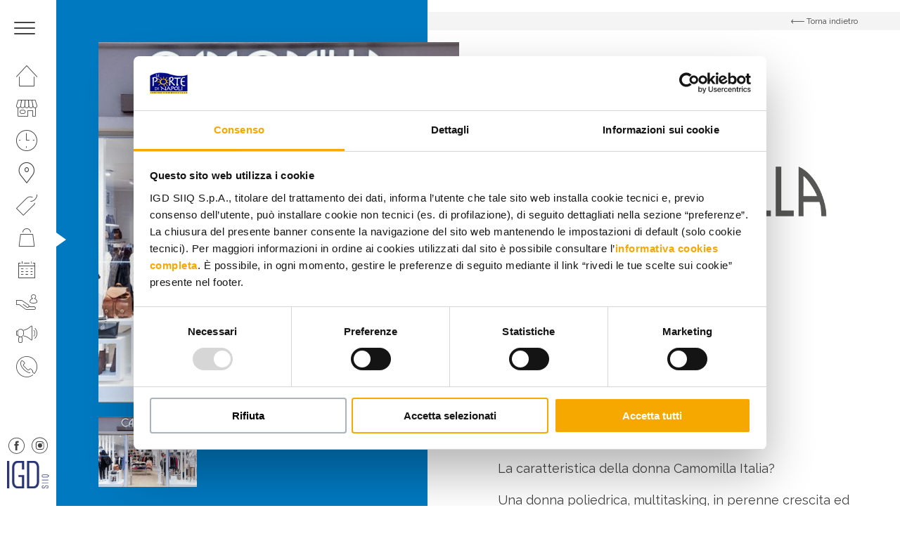

--- FILE ---
content_type: text/html; charset=UTF-8
request_url: https://www.portedinapoli.it/negozi/camomilla/
body_size: 15881
content:
<!DOCTYPE html>
<!--[if lt IE 7 ]> <html class="ie6" lang="it-IT"> <![endif]-->
<!--[if IE 7 ]>    <html class="ie7" lang="it-IT"> <![endif]-->
<!--[if IE 8 ]>    <html class="ie8" lang="it-IT"> <![endif]-->
<!--[if IE 9 ]>    <html class="ie9" lang="it-IT"> <![endif]-->
<!--[if (gt IE 9)|!(IE)]><!--> <html class="no-js" dir="ltr" lang="it-IT"> <!--<![endif]-->
<head>
  	
    <meta charset="UTF-8">
    <meta name="theme-color" content="#000000">
    
    <title>CAMOMILLA - Centro Commerciale Le Porte di Napoli - Afragola, Campania </title>
    <meta name="viewport" content="width=device-width, initial-scale=1.0">

    <!--[if lt IE 9]>
      <script src="https://www.portedinapoli.it/wp-content/themes/igd-web-2020/js/html5shiv.js"></script>
      <script src="https://www.portedinapoli.it/wp-content/themes/igd-web-2020/js/respond.min.js"></script>
    <![endif]-->
    
    <!-- Google Tag Manager -->
<script>(function(w,d,s,l,i){w[l]=w[l]||[];w[l].push({'gtm.start':
new Date().getTime(),event:'gtm.js'});var f=d.getElementsByTagName(s)[0],
j=d.createElement(s),dl=l!='dataLayer'?'&l='+l:'';j.async=true;j.src=
'https://www.googletagmanager.com/gtm.js?id='+i+dl;f.parentNode.insertBefore(j,f);
})(window,document,'script','dataLayer','GTM-W3ZG8XLM');</script>
<!-- End Google Tag Manager -->    
	<meta name='robots' content='index, follow, max-image-preview:large, max-snippet:-1, max-video-preview:-1' />

	<!-- This site is optimized with the Yoast SEO plugin v20.6 - https://yoast.com/wordpress/plugins/seo/ -->
	<link rel="canonical" href="https://www.portedinapoli.it/negozi/camomilla/" />
	<meta property="og:locale" content="it_IT" />
	<meta property="og:type" content="article" />
	<meta property="og:title" content="CAMOMILLA - Centro Commerciale Le Porte di Napoli - Afragola, Campania" />
	<meta property="og:description" content="Abbigliamento La caratteristica della donna Camomilla Italia? Una donna poliedrica, multitasking, in perenne crescita ed evoluzione, che passa con disinvoltura attraverso i mille ruoli del femminile contemporaneo. Camomilla Italia vanta una tradizione di più di 40 anni nel settore dell&#8217;abbigliamento e degli accessori femminili. Le sue collezioni presentano uno stile contemporaneo e un total look [&hellip;]" />
	<meta property="og:url" content="https://www.portedinapoli.it/negozi/camomilla/" />
	<meta property="og:site_name" content="Centro Commerciale Le Porte di Napoli - Afragola, Campania" />
	<meta property="article:modified_time" content="2025-09-29T15:28:33+00:00" />
	<meta property="og:image" content="https://www.portedinapoli.it/wp-content/uploads/2021/02/logo77.png" />
	<meta property="og:image:width" content="219" />
	<meta property="og:image:height" content="61" />
	<meta property="og:image:type" content="image/png" />
	<meta name="twitter:card" content="summary_large_image" />
	<meta name="twitter:label1" content="Tempo di lettura stimato" />
	<meta name="twitter:data1" content="1 minuto" />
	<script type="application/ld+json" class="yoast-schema-graph">{"@context":"https://schema.org","@graph":[{"@type":"WebPage","@id":"https://www.portedinapoli.it/negozi/camomilla/","url":"https://www.portedinapoli.it/negozi/camomilla/","name":"CAMOMILLA - Centro Commerciale Le Porte di Napoli - Afragola, Campania","isPartOf":{"@id":"https://www.portedinapoli.it/#website"},"primaryImageOfPage":{"@id":"https://www.portedinapoli.it/negozi/camomilla/#primaryimage"},"image":{"@id":"https://www.portedinapoli.it/negozi/camomilla/#primaryimage"},"thumbnailUrl":"https://www.portedinapoli.it/wp-content/uploads/2021/02/logo77.png","datePublished":"2021-02-04T10:27:44+00:00","dateModified":"2025-09-29T15:28:33+00:00","breadcrumb":{"@id":"https://www.portedinapoli.it/negozi/camomilla/#breadcrumb"},"inLanguage":"it-IT","potentialAction":[{"@type":"ReadAction","target":["https://www.portedinapoli.it/negozi/camomilla/"]}]},{"@type":"ImageObject","inLanguage":"it-IT","@id":"https://www.portedinapoli.it/negozi/camomilla/#primaryimage","url":"https://www.portedinapoli.it/wp-content/uploads/2021/02/logo77.png","contentUrl":"https://www.portedinapoli.it/wp-content/uploads/2021/02/logo77.png","width":219,"height":61},{"@type":"BreadcrumbList","@id":"https://www.portedinapoli.it/negozi/camomilla/#breadcrumb","itemListElement":[{"@type":"ListItem","position":1,"name":"Home","item":"https://www.portedinapoli.it/"},{"@type":"ListItem","position":2,"name":"Negozi","item":"https://www.portedinapoli.it/negozi/"},{"@type":"ListItem","position":3,"name":"CAMOMILLA"}]},{"@type":"WebSite","@id":"https://www.portedinapoli.it/#website","url":"https://www.portedinapoli.it/","name":"Centro Commerciale Le Porte di Napoli - Afragola, Campania","description":"IGD SiiQ","potentialAction":[{"@type":"SearchAction","target":{"@type":"EntryPoint","urlTemplate":"https://www.portedinapoli.it/?s={search_term_string}"},"query-input":"required name=search_term_string"}],"inLanguage":"it-IT"}]}</script>
	<!-- / Yoast SEO plugin. -->


<link rel='stylesheet' id='wp-block-library-css' href='https://www.portedinapoli.it/wp-includes/css/dist/block-library/style.min.css?ver=6.2.2' type='text/css' media='all' />
<link rel='stylesheet' id='classic-theme-styles-css' href='https://www.portedinapoli.it/wp-includes/css/classic-themes.min.css?ver=6.2.2' type='text/css' media='all' />
<style id='global-styles-inline-css' type='text/css'>
body{--wp--preset--color--black: #000000;--wp--preset--color--cyan-bluish-gray: #abb8c3;--wp--preset--color--white: #ffffff;--wp--preset--color--pale-pink: #f78da7;--wp--preset--color--vivid-red: #cf2e2e;--wp--preset--color--luminous-vivid-orange: #ff6900;--wp--preset--color--luminous-vivid-amber: #fcb900;--wp--preset--color--light-green-cyan: #7bdcb5;--wp--preset--color--vivid-green-cyan: #00d084;--wp--preset--color--pale-cyan-blue: #8ed1fc;--wp--preset--color--vivid-cyan-blue: #0693e3;--wp--preset--color--vivid-purple: #9b51e0;--wp--preset--gradient--vivid-cyan-blue-to-vivid-purple: linear-gradient(135deg,rgba(6,147,227,1) 0%,rgb(155,81,224) 100%);--wp--preset--gradient--light-green-cyan-to-vivid-green-cyan: linear-gradient(135deg,rgb(122,220,180) 0%,rgb(0,208,130) 100%);--wp--preset--gradient--luminous-vivid-amber-to-luminous-vivid-orange: linear-gradient(135deg,rgba(252,185,0,1) 0%,rgba(255,105,0,1) 100%);--wp--preset--gradient--luminous-vivid-orange-to-vivid-red: linear-gradient(135deg,rgba(255,105,0,1) 0%,rgb(207,46,46) 100%);--wp--preset--gradient--very-light-gray-to-cyan-bluish-gray: linear-gradient(135deg,rgb(238,238,238) 0%,rgb(169,184,195) 100%);--wp--preset--gradient--cool-to-warm-spectrum: linear-gradient(135deg,rgb(74,234,220) 0%,rgb(151,120,209) 20%,rgb(207,42,186) 40%,rgb(238,44,130) 60%,rgb(251,105,98) 80%,rgb(254,248,76) 100%);--wp--preset--gradient--blush-light-purple: linear-gradient(135deg,rgb(255,206,236) 0%,rgb(152,150,240) 100%);--wp--preset--gradient--blush-bordeaux: linear-gradient(135deg,rgb(254,205,165) 0%,rgb(254,45,45) 50%,rgb(107,0,62) 100%);--wp--preset--gradient--luminous-dusk: linear-gradient(135deg,rgb(255,203,112) 0%,rgb(199,81,192) 50%,rgb(65,88,208) 100%);--wp--preset--gradient--pale-ocean: linear-gradient(135deg,rgb(255,245,203) 0%,rgb(182,227,212) 50%,rgb(51,167,181) 100%);--wp--preset--gradient--electric-grass: linear-gradient(135deg,rgb(202,248,128) 0%,rgb(113,206,126) 100%);--wp--preset--gradient--midnight: linear-gradient(135deg,rgb(2,3,129) 0%,rgb(40,116,252) 100%);--wp--preset--duotone--dark-grayscale: url('#wp-duotone-dark-grayscale');--wp--preset--duotone--grayscale: url('#wp-duotone-grayscale');--wp--preset--duotone--purple-yellow: url('#wp-duotone-purple-yellow');--wp--preset--duotone--blue-red: url('#wp-duotone-blue-red');--wp--preset--duotone--midnight: url('#wp-duotone-midnight');--wp--preset--duotone--magenta-yellow: url('#wp-duotone-magenta-yellow');--wp--preset--duotone--purple-green: url('#wp-duotone-purple-green');--wp--preset--duotone--blue-orange: url('#wp-duotone-blue-orange');--wp--preset--font-size--small: 13px;--wp--preset--font-size--medium: 20px;--wp--preset--font-size--large: 36px;--wp--preset--font-size--x-large: 42px;--wp--preset--spacing--20: 0.44rem;--wp--preset--spacing--30: 0.67rem;--wp--preset--spacing--40: 1rem;--wp--preset--spacing--50: 1.5rem;--wp--preset--spacing--60: 2.25rem;--wp--preset--spacing--70: 3.38rem;--wp--preset--spacing--80: 5.06rem;--wp--preset--shadow--natural: 6px 6px 9px rgba(0, 0, 0, 0.2);--wp--preset--shadow--deep: 12px 12px 50px rgba(0, 0, 0, 0.4);--wp--preset--shadow--sharp: 6px 6px 0px rgba(0, 0, 0, 0.2);--wp--preset--shadow--outlined: 6px 6px 0px -3px rgba(255, 255, 255, 1), 6px 6px rgba(0, 0, 0, 1);--wp--preset--shadow--crisp: 6px 6px 0px rgba(0, 0, 0, 1);}:where(.is-layout-flex){gap: 0.5em;}body .is-layout-flow > .alignleft{float: left;margin-inline-start: 0;margin-inline-end: 2em;}body .is-layout-flow > .alignright{float: right;margin-inline-start: 2em;margin-inline-end: 0;}body .is-layout-flow > .aligncenter{margin-left: auto !important;margin-right: auto !important;}body .is-layout-constrained > .alignleft{float: left;margin-inline-start: 0;margin-inline-end: 2em;}body .is-layout-constrained > .alignright{float: right;margin-inline-start: 2em;margin-inline-end: 0;}body .is-layout-constrained > .aligncenter{margin-left: auto !important;margin-right: auto !important;}body .is-layout-constrained > :where(:not(.alignleft):not(.alignright):not(.alignfull)){max-width: var(--wp--style--global--content-size);margin-left: auto !important;margin-right: auto !important;}body .is-layout-constrained > .alignwide{max-width: var(--wp--style--global--wide-size);}body .is-layout-flex{display: flex;}body .is-layout-flex{flex-wrap: wrap;align-items: center;}body .is-layout-flex > *{margin: 0;}:where(.wp-block-columns.is-layout-flex){gap: 2em;}.has-black-color{color: var(--wp--preset--color--black) !important;}.has-cyan-bluish-gray-color{color: var(--wp--preset--color--cyan-bluish-gray) !important;}.has-white-color{color: var(--wp--preset--color--white) !important;}.has-pale-pink-color{color: var(--wp--preset--color--pale-pink) !important;}.has-vivid-red-color{color: var(--wp--preset--color--vivid-red) !important;}.has-luminous-vivid-orange-color{color: var(--wp--preset--color--luminous-vivid-orange) !important;}.has-luminous-vivid-amber-color{color: var(--wp--preset--color--luminous-vivid-amber) !important;}.has-light-green-cyan-color{color: var(--wp--preset--color--light-green-cyan) !important;}.has-vivid-green-cyan-color{color: var(--wp--preset--color--vivid-green-cyan) !important;}.has-pale-cyan-blue-color{color: var(--wp--preset--color--pale-cyan-blue) !important;}.has-vivid-cyan-blue-color{color: var(--wp--preset--color--vivid-cyan-blue) !important;}.has-vivid-purple-color{color: var(--wp--preset--color--vivid-purple) !important;}.has-black-background-color{background-color: var(--wp--preset--color--black) !important;}.has-cyan-bluish-gray-background-color{background-color: var(--wp--preset--color--cyan-bluish-gray) !important;}.has-white-background-color{background-color: var(--wp--preset--color--white) !important;}.has-pale-pink-background-color{background-color: var(--wp--preset--color--pale-pink) !important;}.has-vivid-red-background-color{background-color: var(--wp--preset--color--vivid-red) !important;}.has-luminous-vivid-orange-background-color{background-color: var(--wp--preset--color--luminous-vivid-orange) !important;}.has-luminous-vivid-amber-background-color{background-color: var(--wp--preset--color--luminous-vivid-amber) !important;}.has-light-green-cyan-background-color{background-color: var(--wp--preset--color--light-green-cyan) !important;}.has-vivid-green-cyan-background-color{background-color: var(--wp--preset--color--vivid-green-cyan) !important;}.has-pale-cyan-blue-background-color{background-color: var(--wp--preset--color--pale-cyan-blue) !important;}.has-vivid-cyan-blue-background-color{background-color: var(--wp--preset--color--vivid-cyan-blue) !important;}.has-vivid-purple-background-color{background-color: var(--wp--preset--color--vivid-purple) !important;}.has-black-border-color{border-color: var(--wp--preset--color--black) !important;}.has-cyan-bluish-gray-border-color{border-color: var(--wp--preset--color--cyan-bluish-gray) !important;}.has-white-border-color{border-color: var(--wp--preset--color--white) !important;}.has-pale-pink-border-color{border-color: var(--wp--preset--color--pale-pink) !important;}.has-vivid-red-border-color{border-color: var(--wp--preset--color--vivid-red) !important;}.has-luminous-vivid-orange-border-color{border-color: var(--wp--preset--color--luminous-vivid-orange) !important;}.has-luminous-vivid-amber-border-color{border-color: var(--wp--preset--color--luminous-vivid-amber) !important;}.has-light-green-cyan-border-color{border-color: var(--wp--preset--color--light-green-cyan) !important;}.has-vivid-green-cyan-border-color{border-color: var(--wp--preset--color--vivid-green-cyan) !important;}.has-pale-cyan-blue-border-color{border-color: var(--wp--preset--color--pale-cyan-blue) !important;}.has-vivid-cyan-blue-border-color{border-color: var(--wp--preset--color--vivid-cyan-blue) !important;}.has-vivid-purple-border-color{border-color: var(--wp--preset--color--vivid-purple) !important;}.has-vivid-cyan-blue-to-vivid-purple-gradient-background{background: var(--wp--preset--gradient--vivid-cyan-blue-to-vivid-purple) !important;}.has-light-green-cyan-to-vivid-green-cyan-gradient-background{background: var(--wp--preset--gradient--light-green-cyan-to-vivid-green-cyan) !important;}.has-luminous-vivid-amber-to-luminous-vivid-orange-gradient-background{background: var(--wp--preset--gradient--luminous-vivid-amber-to-luminous-vivid-orange) !important;}.has-luminous-vivid-orange-to-vivid-red-gradient-background{background: var(--wp--preset--gradient--luminous-vivid-orange-to-vivid-red) !important;}.has-very-light-gray-to-cyan-bluish-gray-gradient-background{background: var(--wp--preset--gradient--very-light-gray-to-cyan-bluish-gray) !important;}.has-cool-to-warm-spectrum-gradient-background{background: var(--wp--preset--gradient--cool-to-warm-spectrum) !important;}.has-blush-light-purple-gradient-background{background: var(--wp--preset--gradient--blush-light-purple) !important;}.has-blush-bordeaux-gradient-background{background: var(--wp--preset--gradient--blush-bordeaux) !important;}.has-luminous-dusk-gradient-background{background: var(--wp--preset--gradient--luminous-dusk) !important;}.has-pale-ocean-gradient-background{background: var(--wp--preset--gradient--pale-ocean) !important;}.has-electric-grass-gradient-background{background: var(--wp--preset--gradient--electric-grass) !important;}.has-midnight-gradient-background{background: var(--wp--preset--gradient--midnight) !important;}.has-small-font-size{font-size: var(--wp--preset--font-size--small) !important;}.has-medium-font-size{font-size: var(--wp--preset--font-size--medium) !important;}.has-large-font-size{font-size: var(--wp--preset--font-size--large) !important;}.has-x-large-font-size{font-size: var(--wp--preset--font-size--x-large) !important;}
.wp-block-navigation a:where(:not(.wp-element-button)){color: inherit;}
:where(.wp-block-columns.is-layout-flex){gap: 2em;}
.wp-block-pullquote{font-size: 1.5em;line-height: 1.6;}
</style>
<link rel='stylesheet' id='contact-form-7-css' href='https://www.portedinapoli.it/wp-content/plugins/contact-form-7/includes/css/styles.css?ver=5.7.6' type='text/css' media='all' />
<link rel='stylesheet' id='wpcf7-redirect-script-frontend-css' href='https://www.portedinapoli.it/wp-content/plugins/wpcf7-redirect/build/css/wpcf7-redirect-frontend.min.css?ver=6.2.2' type='text/css' media='all' />
<link rel='stylesheet' id='sherped-css' href='https://www.portedinapoli.it/wp-content/themes/igd-web-2020/sherped.css?ver=3.2.17' type='text/css' media='all' />
<link rel='stylesheet' id='normalize-css' href='https://www.portedinapoli.it/wp-content/themes/igd-web-2020/normalize.css?ver=3.2.17' type='text/css' media='all' />
<link rel='stylesheet' id='icons-css' href='https://www.portedinapoli.it/wp-content/themes/igd-web-2020/icons.css?ver=3.2.17' type='text/css' media='all' />
<link rel='stylesheet' id='slick-css' href='https://www.portedinapoli.it/wp-content/themes/igd-web-2020/slick.css?ver=3.2.17' type='text/css' media='all' />
<link rel='stylesheet' id='app-css' href='https://www.portedinapoli.it/wp-content/themes/igd-web-2020/app.css?ver=3.2.17' type='text/css' media='all' />
<link rel='stylesheet' id='style-css' href='https://www.portedinapoli.it/wp-content/themes/igd-web-2020/style.css?ver=3.2.17' type='text/css' media='all' />
<link rel='stylesheet' id='responsive-css' href='https://www.portedinapoli.it/wp-content/themes/igd-web-2020/responsive.css?ver=3.2.17' type='text/css' media='all' />
<script type='text/javascript' src='https://www.portedinapoli.it/wp-includes/js/jquery/jquery.min.js?ver=3.6.4' id='jquery-core-js'></script>
<script type='text/javascript' src='https://www.portedinapoli.it/wp-includes/js/jquery/jquery-migrate.min.js?ver=3.4.0' id='jquery-migrate-js'></script>
<link rel="icon" href="https://www.portedinapoli.it/wp-content/uploads/2025/03/cropped-IGD_Logo_favicon-32x32.png" sizes="32x32" />
<link rel="icon" href="https://www.portedinapoli.it/wp-content/uploads/2025/03/cropped-IGD_Logo_favicon-192x192.png" sizes="192x192" />
<link rel="apple-touch-icon" href="https://www.portedinapoli.it/wp-content/uploads/2025/03/cropped-IGD_Logo_favicon-180x180.png" />
<meta name="msapplication-TileImage" content="https://www.portedinapoli.it/wp-content/uploads/2025/03/cropped-IGD_Logo_favicon-270x270.png" />
		<style type="text/css" id="wp-custom-css">
			.c-tile__figure span{
	background:none!important;
}

		</style>
		    
            <style>
            .user_telefono,.user_cap,.user_genere,.user_luogo_nascita,.user_data_nascita,.user_luogo_nascita{
display:none;
}
/* MODIFICA COLORE H4 FOOTER */
.c-site-footer h4{color:#fff;}
/* ICONA PLUS NEL MENU NAVIGAZIONE */
.c-site-nav__menu .u-icon-plus { display: block; }
.c-site-nav__menu li.u-icon-plus a::before { color: #f6a800; }
/* CONCORSO LANCIO CSS PERSONALIZZATO */
.c-dashboard-header-nav__menu .j-menu-content { display:none; }
.c-dashboard-header-nav__menu .j-menu-guide { display:none; }
nav.c-dashboard-header-nav ul > li:first-child { display:none; }
.c-dashboard-header-nav__menu .j-menu-dashboard { display:block !important; }
.page-template-p-il-tuo-profilo .c-item--small { display:none; }
a.icon-notification { display:none; }
a.c-dashboard-header__close { border-left: 0; }
.c-form--verify .c-form-field input { font-size: 18px !important; font-weight: 700; }
/* NASCONDO LA TOP BAR DI WORDPRESS */
#wpadminbar { display:none; }
/* FRECCINA SEZIONE CURRENT NASCONDO IN MOBILE */
@media (max-width: 1024px) {
.u-current { display: none !important; }
}
/* MENU AVVICINO ICONE IN VERTICALE PER FAR SPAZIO A PLUS+ */
.c-site-nav__menu {padding-top: 5px;}
.c-site-nav__menu li a {padding: 8px 23px;}
/* MENU APERTO NASCONDO RICERCA */
.c-search { display: none; }
/* IMMAGINE MENU APERTO ALLINEAMENTO TOP */
.c-site-header__figure img { object-position: top; }
/* HOME BOX PROMO FONDO PIù CHIARO  */
body.home header.c-hero-home article.c-tile figure.c-tile__figure span {mix-blend-mode: color !important;}
/* HOME BOX PROMO FONDO PIù CHIARO 
body.home .c-tile__figure span { background-color: #e8eef3 !important; } */
/* HOME SISTEMO FOTO MASCHERATA DALLE LETTERE */
article.c-board__content span.c-board__letter { background-repeat: no-repeat; background-size: auto 86%; background-position: bottom left;  }
/* PAGINA ORARI NASCONDO TABELLA
body.page-template-p-orari .c-hero .c-table {display:none !important;}  */
/* PAGINA ORARI INGRANDISCO TESTO EXTRA */
.c-hero__extra {  font-size: 17px; margin-top: 20px; }
/* PAGINA IL CENTRO - ORARI MIN HEIGHT */
@media screen and (min-width: 1024px) {
.page-template-p-centro .c-hero { min-height: 100vh;  height: 100%; }
.page-template-p-orari .c-hero { min-height: 100vh;  height: 100%; }
}
/* PAGINA IL CENTRO NASCONDO RIGA SOSTENIBILITà 
.page-template-p-centro .c-features { display: none; } */
/* EVENTO ELENCO COLORO DI BIANCO DISPARI */
.c-events a.c-event:nth-child(odd) { color: #FFF !important; }
.c-events a.c-event:nth-child(odd) .t-title3 { color: #FFF !important; }
.c-badge { color: #454244 !important; }
/* SCHEDA PV TOLGO SPAZIO SOPRA MAPPLIC */
.c-block--map { padding: 0 !important; }
.mapplic-element { height: 520px !important; overflow: hidden; }
/* SCHEDA PV NASCONDO BOTTONI ZOOM MAPPLIC */
body.single-negozi .mapplic-clear-button { display: none !important;  }
body.single-negozi .mapplic-zoom-buttons { display: none;  }
/* SCHEDA PV NASCONDO SIDEBAR MAPPLIC */
body.negozi-template-default .mapplic-sidebar  { display: none;  }
@media (max-width: 1024px) {
body.negozi-template-default .c-block__content { margin-bottom: 40px; text-align: center; }
}
/* CAMBIARE COLORE BG PAGINA PROMO 
.post-type-archive-promozioni .l-main .c-hero { background-color: #F00 !important; }*/
/* FORM  LABEL PIÙ GRANDE */
.c-block .c-form .wpcf7-acceptance label { font-size: 12px; line-height:14px; font-weight: 400; }
/* FOOTER INGRANDISCO FONT MENU */
ul.c-site-footer__menu li:first-child { font-size: 15px; }
.c-site-footer__menu {  line-height: 26px; }
.c-site-footer__form h4.c-form__title  { font-size: 15px; }
.c-site-footer__meta p { font-size: 15px; }
.c-site-footer a { font-size: 15px; }
/* NASCONDO BADGE DI RECAPTCHA */
.grecaptcha-badge { visibility: hidden; }

.c-site-nav__logo { display: block;
  -moz-box-sizing: border-box;
  box-sizing: border-box;
  background: url(https://www.portedinapoli.it/wp-content/uploads/2025/03/IGD_Logo-e1741624600628.png) no-repeat;
  width: 60px;
 height: 39px; /* Height of new image */
  padding-left: 60px; /* Equal to width of new image */ }

/*.c-hero-slider__logo{
display: none;
}*/


svg[data-name="Raggruppa 88"] {
display: none;
}


/* PAGINA APP*/
.page-id-5733 .c-hero__figure,
.page-id-5733 .c-hero__content {
background: #0077b9;
}

.page-id-5733 .c-hero__title{
color: white;
}        </style>
    
    <link href="https://fonts.googleapis.com/css2?family=Raleway:ital,wght@0,300;0,400;0,500;0,600;0,700;0,800;0,900;1,400&display=swap" rel="stylesheet">
</head>

<body class="negozi-template-default single single-negozi postid-875">


    <header class="c-site-header">
        <div class="c-site-header__content">
            <div class="c-site-header__meta l-mobile-flex u-flex-between u-flex-middle u-flex-none" style="background-color:#f6a800"> 
                <a class="c-toggle j-toggle">
                    <span class="c-toggle__item"></span>
                    <span class="c-toggle__item"></span>
                    <span class="c-toggle__item"></span>
                </a>

                       
                
                <span class="c-site-header__clock">
                                            OGGI SIAMO APERTI - Dalle 09:00 alle 21:00                                    </span>

                <a href="https://www.portedinapoli.it" class="c-logo c-site-header__logo u-mobile">
                    <img width="626" height="365" src="https://www.portedinapoli.it/wp-content/uploads/2021/01/logo-CCLE-PORTE-DI-NAPOLI.png" class="attachment-large size-large" alt="" decoding="async" loading="lazy" srcset="https://www.portedinapoli.it/wp-content/uploads/2021/01/logo-CCLE-PORTE-DI-NAPOLI.png 626w, https://www.portedinapoli.it/wp-content/uploads/2021/01/logo-CCLE-PORTE-DI-NAPOLI-300x175.png 300w" sizes="(max-width: 626px) 100vw, 626px" />                </a>
            </div>

            <nav class="c-site-nav l-mobile-flex">
                <ul class="c-site-nav__menu">
                                        <li id="menu-item-357" class="u-icon-home menu-item menu-item-type-post_type menu-item-object-page menu-item-home menu-item-357"><a href="https://www.portedinapoli.it/">Homepage</a></li>
<li id="menu-item-358" class="u-icon-shop menu-item menu-item-type-post_type menu-item-object-page menu-item-358"><a href="https://www.portedinapoli.it/il-centro/">Il centro</a></li>
<li id="menu-item-359" class="u-icon-clock menu-item menu-item-type-post_type menu-item-object-page menu-item-359"><a href="https://www.portedinapoli.it/orari/">I nostri orari</a></li>
<li id="menu-item-360" class="u-icon-where menu-item menu-item-type-post_type menu-item-object-page menu-item-360"><a href="https://www.portedinapoli.it/come-raggiungerci/">Come raggiungerci</a></li>
<li id="menu-item-361" class="u-icon-promo menu-item menu-item-type-post_type_archive menu-item-object-promozioni menu-item-361"><a href="https://www.portedinapoli.it/promozioni/">Promozioni</a></li>
<li id="menu-item-362" class="u-icon-bag menu-item menu-item-type-post_type_archive menu-item-object-negozi menu-item-362"><a href="https://www.portedinapoli.it/negozi/">Negozi</a></li>
<li id="menu-item-363" class="u-icon-calendar menu-item menu-item-type-post_type_archive menu-item-object-eventi menu-item-363"><a href="https://www.portedinapoli.it/eventi/">Eventi</a></li>
<li id="menu-item-364" class="u-icon-services menu-item menu-item-type-post_type menu-item-object-page menu-item-364"><a href="https://www.portedinapoli.it/servizi/">Servizi</a></li>
<li id="menu-item-365" class="u-icon-business menu-item menu-item-type-custom menu-item-object-custom menu-item-365"><a href="https://www.portedinapoli.it/il-tuo-business-al-centro/">Apri il tuo business</a></li>
<li id="menu-item-366" class="u-icon-phone menu-item menu-item-type-post_type menu-item-object-page menu-item-366"><a href="https://www.portedinapoli.it/contatti/">Contatti</a></li>
                    <ul class="c-social c-social--close l-mobile-flex u-flex-none u-desktop">
                                                    <li>
                                <a href="https://www.facebook.com/leportedinapoli/" class="icon icon-fb" target="_blank"></a> 
                            </li>
                                                                            <li>
                                <a href="https://www.instagram.com/leportedinapoli/" class="icon icon-instagram" target="_blank"></a>
                            </li>
                                            </ul>
                </ul>

                <div class="c-site-header__extra">
                    <form action="" class="c-search">
                        <div class="c-form-field">
                            <input class="c-input " type="" placeholder="" required>
                        </div>
                    </form>
                    <ul class="c-social l-mobile-flex u-flex-none">
                                                    <li>
                                <a href="https://www.facebook.com/leportedinapoli/" class="icon icon-fb" target="_blank"></a> 
                            </li>
                                                                            <li>
                                <a href="https://www.instagram.com/leportedinapoli/" class="icon icon-instagram" target="_blank"></a>
                            </li>
                                                                    </ul>
                    <a href="https://www.portedinapoli.it" class="c-logo c-site-header__logo">
                        <img width="626" height="365" src="https://www.portedinapoli.it/wp-content/uploads/2021/01/logo-CCLE-PORTE-DI-NAPOLI.png" class="attachment-large size-large" alt="" decoding="async" loading="lazy" srcset="https://www.portedinapoli.it/wp-content/uploads/2021/01/logo-CCLE-PORTE-DI-NAPOLI.png 626w, https://www.portedinapoli.it/wp-content/uploads/2021/01/logo-CCLE-PORTE-DI-NAPOLI-300x175.png 300w" sizes="(max-width: 626px) 100vw, 626px" />                    </a>
                </div>
                <figure class="c-site-header__figure u-desktop">
                    <img width="531" height="773" src="https://www.portedinapoli.it/wp-content/uploads/2021/02/pdnkisssss.png" class="attachment-large size-large" alt="" decoding="async" loading="lazy" srcset="https://www.portedinapoli.it/wp-content/uploads/2021/02/pdnkisssss.png 531w, https://www.portedinapoli.it/wp-content/uploads/2021/02/pdnkisssss-206x300.png 206w" sizes="(max-width: 531px) 100vw, 531px" /> 
                </figure>
                <figure class="c-site-nav__logo u-desktop">
                    <img src="https://www.portedinapoli.it/wp-content/themes/igd-web-2020/img/igd.png">
                </figure>
            </nav>
        </div>
    </header>

    
    <style>
        .current-menu-item a,.current-menu-item a::before {
            color: #f6a800        }
    </style>

    <main class="l-main">

                
        <header class="c-hero c-hero--shop">
            <a href="https://www.portedinapoli.it/negozi/" class="c-back u-bg-grey">
                <div class="l-container">
                    <span class="icon icon-arrow-right"></span>
                    <span>Torna indietro</span>
                </div>
            </a>
            <div class="l-container">
                                <div class="c-slider-shop">
                    <span class="c-hero__overlay" style="background-color: #0079c0"></span>
                    <div class="c-shop-gallery c-slider-shop__gallery j-slider-for">

                                            <div>
                            <figure class="c-shop-gallery__item">
                            <img width="1024" height="561" src="https://www.portedinapoli.it/wp-content/uploads/2021/02/foto77-1024x561.jpg" class="attachment-large size-large" alt="" decoding="async" loading="lazy" srcset="https://www.portedinapoli.it/wp-content/uploads/2021/02/foto77-1024x561.jpg 1024w, https://www.portedinapoli.it/wp-content/uploads/2021/02/foto77-300x165.jpg 300w, https://www.portedinapoli.it/wp-content/uploads/2021/02/foto77-768x421.jpg 768w, https://www.portedinapoli.it/wp-content/uploads/2021/02/foto77.jpg 1200w" sizes="(max-width: 1024px) 100vw, 1024px" />                            </figure>
                        </div>
                                            
                    </div>
                    <div class="c-shop-gallery c-slider-shop__nav j-slider-nav">
                                                    <figure class="c-shop-gallery__item">
                                <img width="1024" height="561" src="https://www.portedinapoli.it/wp-content/uploads/2021/02/foto77-1024x561.jpg" class="attachment-large size-large" alt="" decoding="async" loading="lazy" srcset="https://www.portedinapoli.it/wp-content/uploads/2021/02/foto77-1024x561.jpg 1024w, https://www.portedinapoli.it/wp-content/uploads/2021/02/foto77-300x165.jpg 300w, https://www.portedinapoli.it/wp-content/uploads/2021/02/foto77-768x421.jpg 768w, https://www.portedinapoli.it/wp-content/uploads/2021/02/foto77.jpg 1200w" sizes="(max-width: 1024px) 100vw, 1024px" />                            </figure>
                                            </div>

                </div>
                <article class="c-hero__content"> 
                    <a  target="_blank" href="https://www.camomillaitalia.com" class="c-logo-shop"> 
                        <img width="842" height="595" src="https://www.portedinapoli.it/wp-content/uploads/2021/02/logo-grigio-no-r.jpg" class="attachment-large size-large" alt="" decoding="async" loading="lazy" srcset="https://www.portedinapoli.it/wp-content/uploads/2021/02/logo-grigio-no-r.jpg 842w, https://www.portedinapoli.it/wp-content/uploads/2021/02/logo-grigio-no-r-300x212.jpg 300w, https://www.portedinapoli.it/wp-content/uploads/2021/02/logo-grigio-no-r-768x543.jpg 768w" sizes="(max-width: 842px) 100vw, 842px" />                    </a>
                    <h1 class="c-hero__title t-title3">
                        CAMOMILLA                    </h1>
                    <div class="c-hero__text">
                        <p><strong>Abbigliamento</strong></p>
<p>La caratteristica della donna Camomilla Italia?</p>
<p>Una donna poliedrica, multitasking, in perenne crescita ed evoluzione, che passa con disinvoltura attraverso i mille ruoli del femminile contemporaneo.</p>
<p>Camomilla Italia vanta una tradizione di più di 40 anni nel settore dell&#8217;abbigliamento e degli accessori femminili. Le sue collezioni presentano uno stile contemporaneo e un total look in cui ogni capo è pensato per garantire la massima versatilità ed eleganza alla donna Camomilla Italia.</p>
<p><strong>Collocazione:</strong> piano terra<br />
<strong>Lotto:</strong> 77<br />
<strong>Telefono:</strong> 08118752761<br />
<strong>Email:</strong> &#8212;</p>
                    </div>
                                            <div class="c-hero__social">
                            <header class="c-hero__social-header" style="border-color:#0079c0"> 
                                <h3 class="c-hero__social-title t-title4">
                                    Seguici su
                                </h3>
                            </header>
                            <ul class="c-hero__social-list l-mobile-flex u-flex-none u-flex-middle">
                                                                    <li><a target="_blank" href="https://www.facebook.com/CamomillaItaliaPaginaUfficiale?ref=hl" class="icon icon-fb"></a></li>
                                                                                                                                                                                            </ul>
                        </div>
                                    </article>
            </div>
        </header>

        <section class="c-block c-block--map">
            <div class="l-container l-tablet-flex u-flex-middle">
                <figure class="c-block__figure">
                    <div class="c-map-mapplic">

                        .<div id="mapplic-id977" data-mapdata="{&quot;mapwidth&quot;:&quot;1000&quot;,&quot;mapheight&quot;:&quot;900&quot;,&quot;action&quot;:&quot;tooltip&quot;,&quot;moretext&quot;:&quot;Scopri &quot;,&quot;maxscale&quot;:&quot;1&quot;,&quot;searchlength&quot;:&quot;3&quot;,&quot;customcss&quot;:&quot;/* MAPPA MAPPLIC */\n.mapplic-legend {\n    background-color: rgba(255,255,255, 0.9);\n    margin: 12px;\n    padding: 0 8px;\n    position: absolute;\n    left: 0;\n    top: 0;\n    height: 30px;\n}\n.mapplic-zoom-buttons {\n    box-shadow: 0 0 12px rgba(0, 0, 0, 0.0) !important;\n  }\n\n.mapplic-zoom-buttons a.button, .mapplic-zoom-buttons a.tp-button, .mapplic-zoom-buttons button, .mapplic-zoom-buttons input[type=\&quot;submit\&quot;], .mapplic-zoom-buttons input[type=\&quot;reset\&quot;], .mapplic-zoom-buttons input[type=\&quot;button\&quot;] {\n    padding: 11px 11px !important;\n    margin-bottom: 4px !important;\n    border-radius: 0px !important;\n    margin-right: 0px !important;\n}\n\n/* MAPPLIC INTERACTIVE ELEMENTS */\n/* clickable elements */\n.mapplic-clickable:not(g),\ng.mapplic-clickable &gt; * {\n\topacity: 0.01;\n\t/*fill: #b7a6bd;*/\n}\n/* hovered elements */\n.mapplic-clickable:not(g):hover,\ng.mapplic-clickable:hover &gt; * {\n\topacity: 0.9;\n}\n/* active elements */\n.mapplic-active,\na.mapplic-active &gt; path,\ng.mapplic-active &gt; * {\n\tfill: #343F4B;\n\topacity: 1.0 !important;\n}\n\n/* MAPPA MAPPLIC FORZO LA COMPARSA DELLA X PER CHIUDERE TOOLTIP */\n.mapplic-icon.mapplic-icon-cross {\n    width: 11px !important;\n    height: 11px !important;\n    padding: 5px !important;\n}\n.mapplic-tooltip-wrap a.button_theme, .mapplic-tooltip-wrap a.tp-button.button_theme, .mapplic-tooltip-wrap button, .mapplic-tooltip-wrap input[type=\&quot;submit\&quot;], .mapplic-tooltip-wrap input[type=\&quot;reset\&quot;], .mapplic-tooltip-wrap input[type=\&quot;button\&quot;] {\n    color: #333333 !important;\n}\n.mapplic-tooltip-wrap a.button_theme, .mapplic-tooltip-wrap a.tp-button.button_theme, .mapplic-tooltip-wrap button, .mapplic-tooltip-wrap input[type=\&quot;submit\&quot;], .mapplic-tooltip-wrap input[type=\&quot;reset\&quot;], .mapplic-tooltip-wrap input[type=\&quot;button\&quot;] {\nwidth: 30px;\nheight: 30px;\ncolor: #333333 !important;\nposition: absolute;\nright: 0;\nbackground-color: #fff;\n}\n\n.mapplic-container a.button, .mapplic-container a.tp-button, .mapplic-container button, .mapplic-container input[type=\&quot;submit\&quot;], .mapplic-container input[type=\&quot;reset\&quot;], .mapplic-container input[type=\&quot;button\&quot;] { padding: 11px 11px; }\n\n.mapplic-tooltip-wrap .button-flat a.button::after, .mapplic-tooltip-wrap .button-flat a.action_button::after, .mapplic-tooltip-wrap .button-flat a.tp-button::after, .mapplic-tooltip-wrap .button-flat button::after, .mapplic-tooltip-wrap .button-flat input[type=\&quot;submit\&quot;]::after, .mapplic-tooltip-wrap .button-flat input[type=\&quot;reset\&quot;]::after, .mapplic-tooltip-wrap .button-flat input[type=\&quot;button\&quot;]::after { background:rgba(255,255,255,.07); }\n\n.mapplic-tooltip-wrap .button-flat a.button:hover::after, .mapplic-tooltip-wrap .button-flat a.action_button:hover::after, .mapplic-tooltip-wrap .button-flat a.tp-button:hover::after, .mapplic-tooltip-wrap .button-flat button:hover::after, .mapplic-tooltip-wrap .button-flat input[type=\&quot;submit\&quot;]:hover::after, .mapplic-tooltip-wrap .button-flat input[type=\&quot;reset\&quot;]:hover::after, .mapplic-tooltip-wrap .button-flat input[type=\&quot;button\&quot;]:hover::after { background:rgba(255,255,255,.07) !important; }\n\n.mapplic-tooltip-wrap .button-flat a.button::after, .mapplic-tooltip-wrap .button-flat a.action_button::after, .mapplic-tooltip-wrap .button-flat a.tp-button::after, .mapplic-tooltip-wrap .button-flat button::after, .mapplic-tooltip-wrap .button-flat input[type=\&quot;submit\&quot;]::after, .mapplic-tooltip-wrap .button-flat input[type=\&quot;reset\&quot;]::after, .mapplic-tooltip-wrap .button-flat input[type=\&quot;button\&quot;]::after { background:rgba(255,255,255,.07); }\n\n.mapplic-tooltip-wrap a.button::after, .mapplic-tooltip-wrap a.tp-button::after, .mapplic-tooltip-wrap a.action_button::after, .mapplic-tooltip-wrap button::after, .mapplic-tooltip-wrap input[type=\&quot;submit\&quot;]::after, .mapplic-tooltip-wrap input[type=\&quot;reset\&quot;]::after, .mapplic-tooltip-wrap input[type=\&quot;button\&quot;]::after { background:rgba(255,255,255,.07); }\n\n.mapplic-thumbnail-placeholder::before { content: \&quot;\&quot; !important; }\n.mapplic-thumbnail-placeholder::after { content: \&quot;\&quot; !important; }\n.mapplic-thumbnail-placeholder { color: rgba(255,255,255,0) !important; }\n.mapplic-list-category .mapplic-thumbnail { width: 30px !important; height: 30px !important; }\n.mapplic-list-category &gt; a { margin: 3px 10px !important; padding: 5px 10px !important; }\n\n.mapplic-levels-select { height: 40px; }\n.mapplic-button mapplic-clear-button::after { content: &#039;&#039;; }\n.mapplic-container &gt; .mapplic-button {color: rgba(255,255,255,0);}\n\nli.mapplic-list-location a .mapplic-thumbnail-placeholder { display: none; }\nli.mapplic-list-location[data-location*=\&quot;icona\&quot;] a .mapplic-thumbnail-placeholder { display: block !important; }\nli.mapplic-list-location[data-location*=\&quot;icona\&quot;] a { cursor: default !important; pointer-events: none !important; text-decoration: none !important; }\n\n.mapplic-tag { font-size: 12px !important; padding: 3px 6px 4px 8px !important; border: none; border-radius: 16px !important; }\n&quot;,&quot;fullscreen&quot;:false,&quot;hovertip&quot;:true,&quot;hovertipdesc&quot;:false,&quot;smartip&quot;:true,&quot;deeplinking&quot;:true,&quot;linknewtab&quot;:true,&quot;minimap&quot;:false,&quot;animations&quot;:false,&quot;zoom&quot;:true,&quot;zoombuttons&quot;:true,&quot;clearbutton&quot;:true,&quot;zoomoutclose&quot;:true,&quot;closezoomout&quot;:true,&quot;mousewheel&quot;:false,&quot;mapfill&quot;:false,&quot;sidebar&quot;:true,&quot;search&quot;:true,&quot;searchdescription&quot;:true,&quot;alphabetic&quot;:false,&quot;thumbholder&quot;:false,&quot;hidenofilter&quot;:true,&quot;highlight&quot;:true,&quot;topLat&quot;:&quot;&quot;,&quot;leftLng&quot;:&quot;&quot;,&quot;bottomLat&quot;:&quot;&quot;,&quot;rightLng&quot;:&quot;&quot;,&quot;levels&quot;:[{&quot;id&quot;:&quot;pt&quot;,&quot;title&quot;:&quot;Primo piano&quot;,&quot;map&quot;:&quot;//www.portedinapoli.it/wp-content/uploads/2025/10/PaddaPD-PDIO2-01-1.svg&quot;,&quot;minimap&quot;:&quot;&quot;,&quot;locations&quot;:[{&quot;title&quot;:&quot;Negozio Tim&quot;,&quot;about&quot;:&quot;Elettronica di consumo&quot;,&quot;level&quot;:&quot;pt&quot;,&quot;NO1&quot;:&quot;n&quot;,&quot;NO2&quot;:&quot;73&quot;,&quot;id&quot;:&quot;n73&quot;,&quot;x&quot;:&quot;0.3669&quot;,&quot;y&quot;:&quot;0.5813&quot;,&quot;link&quot;:&quot;https://www.portedinapoli.it/negozi/tim-retail/?location=n73&quot;,&quot;category&quot;:&quot;active-elettronica&quot;,&quot;action&quot;:&quot;tooltip&quot;,&quot;color&quot;:&quot;#36a9e1&quot;,&quot;pin&quot;:&quot;hidden&quot;},{&quot;title&quot;:&quot;Affinito &quot;,&quot;about&quot;:&quot;Abbigliamento, calzature, accessori&quot;,&quot;level&quot;:&quot;pt&quot;,&quot;NO1&quot;:&quot;n&quot;,&quot;NO2&quot;:&quot;32&quot;,&quot;id&quot;:&quot;n32&quot;,&quot;x&quot;:&quot;0.5873&quot;,&quot;y&quot;:&quot;0.5580&quot;,&quot;link&quot;:&quot;https://www.portedinapoli.it/negozi/affinito/&quot;,&quot;category&quot;:&quot;active-abbigliamento&quot;,&quot;action&quot;:&quot;tooltip&quot;,&quot;color&quot;:&quot;#944c98&quot;,&quot;pin&quot;:&quot;hidden&quot;},{&quot;title&quot;:&quot;Agos &quot;,&quot;about&quot;:&quot;Servizi&quot;,&quot;level&quot;:&quot;pt&quot;,&quot;NO1&quot;:&quot;n&quot;,&quot;NO2&quot;:&quot;25&quot;,&quot;id&quot;:&quot;n25&quot;,&quot;x&quot;:&quot;0.4973&quot;,&quot;y&quot;:&quot;0.5543&quot;,&quot;link&quot;:&quot;https://www.portedinapoli.it/negozi/agos/&quot;,&quot;category&quot;:&quot;active-servizi&quot;,&quot;action&quot;:&quot;tooltip&quot;,&quot;color&quot;:&quot;#f18809&quot;,&quot;pin&quot;:&quot;hidden&quot;},{&quot;title&quot;:&quot;Aw Lab&quot;,&quot;about&quot;:&quot;Abbigliamento&quot;,&quot;level&quot;:&quot;pt&quot;,&quot;NO1&quot;:&quot;n&quot;,&quot;NO2&quot;:&quot;87&quot;,&quot;id&quot;:&quot;n87&quot;,&quot;x&quot;:&quot;0.4103&quot;,&quot;y&quot;:&quot;0.5005&quot;,&quot;link&quot;:&quot;https://www.portedinapoli.it/negozi/aw-lab/&quot;,&quot;category&quot;:&quot;active-abbigliamento&quot;,&quot;action&quot;:&quot;tooltip&quot;,&quot;color&quot;:&quot;#944c98&quot;,&quot;pin&quot;:&quot;hidden&quot;},{&quot;title&quot;:&quot;BAR IL CENTRO &quot;,&quot;about&quot;:&quot;Ristorazione&quot;,&quot;level&quot;:&quot;pt&quot;,&quot;NO1&quot;:&quot;n&quot;,&quot;NO2&quot;:&quot;78&quot;,&quot;id&quot;:&quot;n78&quot;,&quot;x&quot;:&quot;0.2700&quot;,&quot;y&quot;:&quot;0.5805&quot;,&quot;link&quot;:&quot;https://www.portedinapoli.it/negozi/bar-il-centro/&quot;,&quot;category&quot;:&quot;active-ristorazione&quot;,&quot;action&quot;:&quot;tooltip&quot;,&quot;color&quot;:&quot;#ffcc00&quot;,&quot;pin&quot;:&quot;hidden&quot;},{&quot;title&quot;:&quot;TOYS BIMBO STORE &quot;,&quot;about&quot;:&quot;Cultura, tempo libero, regalo&quot;,&quot;level&quot;:&quot;pt&quot;,&quot;NO1&quot;:&quot;n&quot;,&quot;NO2&quot;:&quot;91&quot;,&quot;id&quot;:&quot;n91&quot;,&quot;x&quot;:&quot;0.4928&quot;,&quot;y&quot;:&quot;0.3930&quot;,&quot;link&quot;:&quot;https://www.portedinapoli.it/negozi/bimbo-store-toys/&quot;,&quot;category&quot;:&quot;active-cultura&quot;,&quot;action&quot;:&quot;tooltip&quot;,&quot;color&quot;:&quot;#e44e96&quot;,&quot;pin&quot;:&quot;hidden&quot;},{&quot;title&quot;:&quot;C&#039;&egrave; Bassetti &quot;,&quot;about&quot;:&quot;Beni per la casa&quot;,&quot;level&quot;:&quot;pt&quot;,&quot;NO1&quot;:&quot;n&quot;,&quot;NO2&quot;:&quot;55-56&quot;,&quot;id&quot;:&quot;n56-55&quot;,&quot;x&quot;:&quot;0.3870&quot;,&quot;y&quot;:&quot;0.5980&quot;,&quot;link&quot;:&quot;https://www.portedinapoli.it/negozi/ce-bassetti/&quot;,&quot;category&quot;:&quot;active-beniperlacasa&quot;,&quot;action&quot;:&quot;tooltip&quot;,&quot;color&quot;:&quot;#3c4193&quot;,&quot;pin&quot;:&quot;hidden&quot;},{&quot;title&quot;:&quot;CAFF&Egrave; DEL PROFESSORE &quot;,&quot;about&quot;:&quot;Ristorazione&quot;,&quot;level&quot;:&quot;pt&quot;,&quot;NO1&quot;:&quot;n&quot;,&quot;NO2&quot;:&quot;53&quot;,&quot;id&quot;:&quot;n53&quot;,&quot;x&quot;:&quot;0.4152&quot;,&quot;y&quot;:&quot;0.5905&quot;,&quot;link&quot;:&quot;https://www.portedinapoli.it/negozi/caffe-del-professore/&quot;,&quot;category&quot;:&quot;active-ristorazione&quot;,&quot;action&quot;:&quot;tooltip&quot;,&quot;color&quot;:&quot;#ffcc00&quot;,&quot;pin&quot;:&quot;hidden&quot;},{&quot;title&quot;:&quot;CAMOMILLA &quot;,&quot;about&quot;:&quot;Abbigliamento&quot;,&quot;level&quot;:&quot;pt&quot;,&quot;NO1&quot;:&quot;n&quot;,&quot;NO2&quot;:&quot;77&quot;,&quot;id&quot;:&quot;n77&quot;,&quot;x&quot;:&quot;0.2517&quot;,&quot;y&quot;:&quot;0.5855&quot;,&quot;link&quot;:&quot;https://www.portedinapoli.it/negozi/camomilla/&quot;,&quot;category&quot;:&quot;active-abbigliamento&quot;,&quot;action&quot;:&quot;tooltip&quot;,&quot;color&quot;:&quot;#944c98&quot;,&quot;pin&quot;:&quot;hidden&quot;},{&quot;title&quot;:&quot;Carla Ferroni&quot;,&quot;about&quot;:&quot;Abbigliamento&quot;,&quot;level&quot;:&quot;pt&quot;,&quot;NO1&quot;:&quot;n&quot;,&quot;NO2&quot;:&quot;49&quot;,&quot;id&quot;:&quot;n49&quot;,&quot;x&quot;:&quot;0.5498&quot;,&quot;y&quot;:&quot;0.5255&quot;,&quot;link&quot;:&quot;https://www.portedinapoli.it/negozi/carla-ferroni/&quot;,&quot;category&quot;:&quot;active-abbigliamento&quot;,&quot;action&quot;:&quot;tooltip&quot;,&quot;color&quot;:&quot;#944c98&quot;,&quot;pin&quot;:&quot;hidden&quot;},{&quot;title&quot;:&quot;Deichmann &quot;,&quot;about&quot;:&quot;Abbigliamento&quot;,&quot;level&quot;:&quot;pt&quot;,&quot;NO1&quot;:&quot;n&quot;,&quot;NO2&quot;:&quot;15-16-17-18&quot;,&quot;id&quot;:&quot;n15-16-17-18&quot;,&quot;x&quot;:&quot;0.4519&quot;,&quot;y&quot;:&quot;0.6118&quot;,&quot;link&quot;:&quot;https://www.portedinapoli.it/negozi/deichmann/&quot;,&quot;category&quot;:&quot;active-abbigliamento&quot;,&quot;action&quot;:&quot;tooltip&quot;,&quot;color&quot;:&quot;#944c98&quot;,&quot;pin&quot;:&quot;hidden&quot;},{&quot;title&quot;:&quot;Dorabella &quot;,&quot;about&quot;:&quot;Abbigliamento&quot;,&quot;level&quot;:&quot;pt&quot;,&quot;NO1&quot;:&quot;n&quot;,&quot;NO2&quot;:&quot;24&quot;,&quot;id&quot;:&quot;n24&quot;,&quot;x&quot;:&quot;0.4857&quot;,&quot;y&quot;:&quot;0.5543&quot;,&quot;link&quot;:&quot;https://www.portedinapoli.it/negozi/dorabella/&quot;,&quot;category&quot;:&quot;active-abbigliamento&quot;,&quot;action&quot;:&quot;tooltip&quot;,&quot;color&quot;:&quot;#944c98&quot;,&quot;pin&quot;:&quot;hidden&quot;},{&quot;title&quot;:&quot;Elena P.  &quot;,&quot;about&quot;:&quot;Abbigliamento&quot;,&quot;level&quot;:&quot;pt&quot;,&quot;NO1&quot;:&quot;n&quot;,&quot;NO2&quot;:&quot;37-38&quot;,&quot;id&quot;:&quot;n37-38&quot;,&quot;x&quot;:&quot;0.6668&quot;,&quot;y&quot;:&quot;0.5630&quot;,&quot;link&quot;:&quot;https://www.portedinapoli.it/negozi/elena-p/&quot;,&quot;category&quot;:&quot;active-abbigliamento&quot;,&quot;action&quot;:&quot;tooltip&quot;,&quot;color&quot;:&quot;#944c98&quot;,&quot;pin&quot;:&quot;hidden&quot;},{&quot;title&quot;:&quot;EMME MARELLA &quot;,&quot;about&quot;:&quot;Abbigliamento&quot;,&quot;level&quot;:&quot;pt&quot;,&quot;NO1&quot;:&quot;n&quot;,&quot;NO2&quot;:&quot;86&quot;,&quot;id&quot;:&quot;n86&quot;,&quot;x&quot;:&quot;0.4215&quot;,&quot;y&quot;:&quot;0.5218&quot;,&quot;link&quot;:&quot;https://www.portedinapoli.it/negozi/emme-marella/&quot;,&quot;category&quot;:&quot;active-abbigliamento&quot;,&quot;action&quot;:&quot;tooltip&quot;,&quot;color&quot;:&quot;#944c98&quot;,&quot;pin&quot;:&quot;hidden&quot;},{&quot;title&quot;:&quot;Euronics &quot;,&quot;about&quot;:&quot;Elettronica di consumo&quot;,&quot;level&quot;:&quot;pt&quot;,&quot;NO1&quot;:&quot;n&quot;,&quot;NO2&quot;:&quot;2&quot;,&quot;id&quot;:&quot;n2&quot;,&quot;x&quot;:&quot;0.1857&quot;,&quot;y&quot;:&quot;0.6343&quot;,&quot;link&quot;:&quot;https://www.portedinapoli.it/negozi/euronics/&quot;,&quot;category&quot;:&quot;active-elettronica&quot;,&quot;action&quot;:&quot;tooltip&quot;,&quot;color&quot;:&quot;#36a9e1&quot;,&quot;pin&quot;:&quot;hidden&quot;},{&quot;title&quot;:&quot;Farmacia De Tommasis &quot;,&quot;about&quot;:&quot;Cura della persona, Salute&quot;,&quot;level&quot;:&quot;pt&quot;,&quot;NO1&quot;:&quot;n&quot;,&quot;NO2&quot;:&quot;d2&quot;,&quot;id&quot;:&quot;nd2&quot;,&quot;x&quot;:&quot;0.7909&quot;,&quot;y&quot;:&quot;0.5930&quot;,&quot;link&quot;:&quot;https://www.portedinapoli.it/negozi/farmacia-de-tommasis/&quot;,&quot;category&quot;:&quot;active-cura&quot;,&quot;action&quot;:&quot;tooltip&quot;,&quot;color&quot;:&quot;#95c11f&quot;,&quot;pin&quot;:&quot;hidden&quot;},{&quot;title&quot;:&quot;Feltrinelli &quot;,&quot;about&quot;:&quot;Cultura, tempo libero, regalo&quot;,&quot;level&quot;:&quot;pt&quot;,&quot;NO1&quot;:&quot;n&quot;,&quot;NO2&quot;:&quot;b3&quot;,&quot;id&quot;:&quot;nb3&quot;,&quot;x&quot;:&quot;0.6773&quot;,&quot;y&quot;:&quot;0.3980&quot;,&quot;link&quot;:&quot;https://www.portedinapoli.it/negozi/feltrinelli/&quot;,&quot;category&quot;:&quot;active-cultura&quot;,&quot;action&quot;:&quot;tooltip&quot;,&quot;color&quot;:&quot;#e44e96&quot;,&quot;pin&quot;:&quot;hidden&quot;},{&quot;title&quot;:&quot;Franchetti &quot;,&quot;about&quot;:&quot;Cultura, tempo libero, regalo&quot;,&quot;level&quot;:&quot;pt&quot;,&quot;NO1&quot;:&quot;n&quot;,&quot;NO2&quot;:&quot;50-51&quot;,&quot;id&quot;:&quot;n50-51&quot;,&quot;x&quot;:&quot;0.4253&quot;,&quot;y&quot;:&quot;0.5655&quot;,&quot;link&quot;:&quot;https://www.portedinapoli.it/negozi/franchetti/&quot;,&quot;category&quot;:&quot;active-cultura&quot;,&quot;action&quot;:&quot;tooltip&quot;,&quot;color&quot;:&quot;#e44e96&quot;,&quot;pin&quot;:&quot;hidden&quot;},{&quot;title&quot;:&quot;GameLife&quot;,&quot;about&quot;:&quot;Cultura, tempo libero, regalo&quot;,&quot;level&quot;:&quot;pt&quot;,&quot;NO1&quot;:&quot;n&quot;,&quot;NO2&quot;:&quot;26&quot;,&quot;id&quot;:&quot;n26&quot;,&quot;x&quot;:&quot;0.5085&quot;,&quot;y&quot;:&quot;0.5505&quot;,&quot;link&quot;:&quot;https://www.portedinapoli.it/negozi/gamelife/&quot;,&quot;category&quot;:&quot;active-cultura&quot;,&quot;action&quot;:&quot;tooltip&quot;,&quot;color&quot;:&quot;#e44e96&quot;,&quot;pin&quot;:&quot;hidden&quot;},{&quot;title&quot;:&quot;Goldenpoint &quot;,&quot;about&quot;:&quot;Abbigliamento&quot;,&quot;level&quot;:&quot;pt&quot;,&quot;NO1&quot;:&quot;n&quot;,&quot;NO2&quot;:&quot;74&quot;,&quot;id&quot;:&quot;n74&quot;,&quot;x&quot;:&quot;0.3765&quot;,&quot;y&quot;:&quot;0.5805&quot;,&quot;link&quot;:&quot;https://www.portedinapoli.it/negozi/goldenpoint/&quot;,&quot;category&quot;:&quot;active-abbigliamento&quot;,&quot;action&quot;:&quot;tooltip&quot;,&quot;color&quot;:&quot;#944c98&quot;,&quot;pin&quot;:&quot;hidden&quot;},{&quot;title&quot;:&quot;Visionottica&quot;,&quot;about&quot;:&quot;Cura della persona, Salute&quot;,&quot;level&quot;:&quot;pt&quot;,&quot;NO1&quot;:&quot;n&quot;,&quot;NO2&quot;:&quot;47-48&quot;,&quot;id&quot;:&quot;n47-48&quot;,&quot;x&quot;:&quot;0.5760&quot;,&quot;y&quot;:&quot;0.5268&quot;,&quot;link&quot;:&quot;https://www.portedinapoli.it/negozi/visionottica/&quot;,&quot;category&quot;:&quot;active-cura&quot;,&quot;action&quot;:&quot;tooltip&quot;,&quot;color&quot;:&quot;#95c11f&quot;,&quot;pin&quot;:&quot;hidden&quot;},{&quot;title&quot;:&quot;Grillo Sport &quot;,&quot;about&quot;:&quot;Abbigliamento&quot;,&quot;level&quot;:&quot;pt&quot;,&quot;NO1&quot;:&quot;n&quot;,&quot;NO2&quot;:&quot;30&quot;,&quot;id&quot;:&quot;n30&quot;,&quot;x&quot;:&quot;0.5352&quot;,&quot;y&quot;:&quot;0.5905&quot;,&quot;link&quot;:&quot;https://www.portedinapoli.it/negozi/grillo-sport/&quot;,&quot;category&quot;:&quot;active-abbigliamento&quot;,&quot;action&quot;:&quot;tooltip&quot;,&quot;color&quot;:&quot;#944c98&quot;,&quot;pin&quot;:&quot;hidden&quot;},{&quot;title&quot;:&quot;H&amp;M&quot;,&quot;about&quot;:&quot;Abbigliamento&quot;,&quot;level&quot;:&quot;pt&quot;,&quot;NO1&quot;:&quot;n&quot;,&quot;NO2&quot;:&quot;93&quot;,&quot;id&quot;:&quot;n93&quot;,&quot;x&quot;:&quot;0.5397&quot;,&quot;y&quot;:&quot;0.4693&quot;,&quot;link&quot;:&quot;https://www.portedinapoli.it/negozi/hm/&quot;,&quot;category&quot;:&quot;active-abbigliamento&quot;,&quot;action&quot;:&quot;tooltip&quot;,&quot;color&quot;:&quot;#944c98&quot;,&quot;pin&quot;:&quot;hidden&quot;},{&quot;title&quot;:&quot;Hair Do Top &quot;,&quot;about&quot;:&quot;Servizi&quot;,&quot;level&quot;:&quot;pt&quot;,&quot;NO1&quot;:&quot;n&quot;,&quot;NO2&quot;:&quot;10&quot;,&quot;id&quot;:&quot;n10&quot;,&quot;x&quot;:&quot;0.3769&quot;,&quot;y&quot;:&quot;0.6330&quot;,&quot;link&quot;:&quot;https://www.portedinapoli.it/negozi/hair-do-top/&quot;,&quot;category&quot;:&quot;active-servizi&quot;,&quot;action&quot;:&quot;tooltip&quot;,&quot;color&quot;:&quot;#f18809&quot;,&quot;pin&quot;:&quot;hidden&quot;},{&quot;title&quot;:&quot;Happy Maxicinema &quot;,&quot;about&quot;:&quot;Cultura, tempo libero, regalo&quot;,&quot;level&quot;:&quot;pt&quot;,&quot;NO1&quot;:&quot;n&quot;,&quot;NO2&quot;:&quot;80&quot;,&quot;id&quot;:&quot;n80&quot;,&quot;x&quot;:&quot;0.7662&quot;,&quot;y&quot;:&quot;0.4443&quot;,&quot;link&quot;:&quot;https://www.portedinapoli.it/negozi/happy-maxicinema/&quot;,&quot;category&quot;:&quot;active-cultura&quot;,&quot;action&quot;:&quot;tooltip&quot;,&quot;color&quot;:&quot;#e44e96&quot;,&quot;pin&quot;:&quot;hidden&quot;},{&quot;title&quot;:&quot;Sole365&quot;,&quot;about&quot;:&quot;Ipermercato&quot;,&quot;level&quot;:&quot;pt&quot;,&quot;NO1&quot;:&quot;n&quot;,&quot;NO2&quot;:&quot;79&quot;,&quot;id&quot;:&quot;n79&quot;,&quot;x&quot;:&quot;0.2972&quot;,&quot;y&quot;:&quot;0.4541&quot;,&quot;pin&quot;:&quot;hidden&quot;,&quot;link&quot;:&quot;https://www.portedinapoli.it/negozi/sole365/&quot;,&quot;action&quot;:&quot;tooltip&quot;,&quot;category&quot;:&quot;active-ipermercato&quot;,&quot;color&quot;:&quot;#e30a18&quot;},{&quot;title&quot;:&quot;JD SPORTS &quot;,&quot;about&quot;:&quot;Abbigliamento&quot;,&quot;level&quot;:&quot;pt&quot;,&quot;NO1&quot;:&quot;n&quot;,&quot;NO2&quot;:&quot;90&quot;,&quot;id&quot;:&quot;n90&quot;,&quot;x&quot;:&quot;0.4373&quot;,&quot;y&quot;:&quot;0.4330&quot;,&quot;link&quot;:&quot;https://www.portedinapoli.it/negozi/jd-sports/&quot;,&quot;category&quot;:&quot;active-abbigliamento&quot;,&quot;action&quot;:&quot;tooltip&quot;,&quot;color&quot;:&quot;#944c98&quot;,&quot;pin&quot;:&quot;hidden&quot;},{&quot;title&quot;:&quot;Jean Claude Nails &quot;,&quot;about&quot;:&quot;Cura della persona, Salute&quot;,&quot;level&quot;:&quot;pt&quot;,&quot;NO1&quot;:&quot;n&quot;,&quot;NO2&quot;:&quot;c4&quot;,&quot;id&quot;:&quot;nc4&quot;,&quot;x&quot;:&quot;0.4748&quot;,&quot;y&quot;:&quot;0.4943&quot;,&quot;link&quot;:&quot;https://www.portedinapoli.it/negozi/jean-claude-nails/&quot;,&quot;category&quot;:&quot;active-cura&quot;,&quot;action&quot;:&quot;tooltip&quot;,&quot;color&quot;:&quot;#95c11f&quot;,&quot;pin&quot;:&quot;hidden&quot;},{&quot;title&quot;:&quot;Kasanova &quot;,&quot;about&quot;:&quot;Beni per la casa&quot;,&quot;level&quot;:&quot;pt&quot;,&quot;NO1&quot;:&quot;n&quot;,&quot;NO2&quot;:&quot;4-5&quot;,&quot;id&quot;:&quot;n4-5&quot;,&quot;x&quot;:&quot;0.3195&quot;,&quot;y&quot;:&quot;0.6430&quot;,&quot;link&quot;:&quot;https://www.portedinapoli.it/negozi/kasanova/&quot;,&quot;category&quot;:&quot;active-beniperlacasa&quot;,&quot;action&quot;:&quot;tooltip&quot;,&quot;color&quot;:&quot;#3c4193&quot;,&quot;pin&quot;:&quot;hidden&quot;},{&quot;title&quot;:&quot;Kiko &quot;,&quot;about&quot;:&quot;Cura della persona, Salute&quot;,&quot;level&quot;:&quot;pt&quot;,&quot;NO1&quot;:&quot;n&quot;,&quot;NO2&quot;:&quot;57&quot;,&quot;id&quot;:&quot;n57&quot;,&quot;x&quot;:&quot;0.3702&quot;,&quot;y&quot;:&quot;0.5993&quot;,&quot;link&quot;:&quot;https://www.portedinapoli.it/negozi/kiko/&quot;,&quot;category&quot;:&quot;active-cura&quot;,&quot;action&quot;:&quot;tooltip&quot;,&quot;color&quot;:&quot;#95c11f&quot;,&quot;pin&quot;:&quot;hidden&quot;},{&quot;title&quot;:&quot;L&#039;Elefante Bianco  &quot;,&quot;about&quot;:&quot;Cultura, tempo libero, regalo&quot;,&quot;level&quot;:&quot;pt&quot;,&quot;NO1&quot;:&quot;n&quot;,&quot;NO2&quot;:&quot;c2&quot;,&quot;id&quot;:&quot;nc2&quot;,&quot;x&quot;:&quot;0.4523&quot;,&quot;y&quot;:&quot;0.4818&quot;,&quot;link&quot;:&quot;https://www.portedinapoli.it/negozi/lelefante-bianco/&quot;,&quot;category&quot;:&quot;active-cultura&quot;,&quot;action&quot;:&quot;tooltip&quot;,&quot;color&quot;:&quot;#e44e96&quot;,&quot;pin&quot;:&quot;hidden&quot;},{&quot;title&quot;:&quot;L&#039;Erbolario  &quot;,&quot;about&quot;:&quot;Cura della persona, Salute&quot;,&quot;level&quot;:&quot;pt&quot;,&quot;NO1&quot;:&quot;n&quot;,&quot;NO2&quot;:&quot;19&quot;,&quot;id&quot;:&quot;n19&quot;,&quot;x&quot;:&quot;0.4523&quot;,&quot;y&quot;:&quot;0.5818&quot;,&quot;link&quot;:&quot;https://www.portedinapoli.it/negozi/lerbolario/&quot;,&quot;category&quot;:&quot;active-cura&quot;,&quot;action&quot;:&quot;tooltip&quot;,&quot;color&quot;:&quot;#95c11f&quot;,&quot;pin&quot;:&quot;hidden&quot;},{&quot;title&quot;:&quot;La Scimmietta&quot;,&quot;about&quot;:&quot;Ristorazione&quot;,&quot;level&quot;:&quot;pt&quot;,&quot;NO1&quot;:&quot;n&quot;,&quot;NO2&quot;:&quot;44&quot;,&quot;id&quot;:&quot;n44&quot;,&quot;x&quot;:&quot;0.6363&quot;,&quot;y&quot;:&quot;0.5322&quot;,&quot;link&quot;:&quot;https://www.portedinapoli.it/negozi/la-scimmietta/&quot;,&quot;category&quot;:&quot;active-ristorazione&quot;,&quot;action&quot;:&quot;tooltip&quot;,&quot;color&quot;:&quot;#ffcc00&quot;,&quot;pin&quot;:&quot;hidden&quot;},{&quot;title&quot;:&quot;Lama Optical &quot;,&quot;about&quot;:&quot;Cura della persona, Salute&quot;,&quot;level&quot;:&quot;pt&quot;,&quot;NO1&quot;:&quot;n&quot;,&quot;NO2&quot;:&quot;75&quot;,&quot;id&quot;:&quot;n75&quot;,&quot;x&quot;:&quot;0.3893&quot;,&quot;y&quot;:&quot;0.5743&quot;,&quot;link&quot;:&quot;https://www.portedinapoli.it/negozi/lama-optical/&quot;,&quot;category&quot;:&quot;active-cura&quot;,&quot;action&quot;:&quot;tooltip&quot;,&quot;color&quot;:&quot;#95c11f&quot;,&quot;pin&quot;:&quot;hidden&quot;},{&quot;title&quot;:&quot;LIVE 987&quot;,&quot;about&quot;:&quot;Abbigliamento&quot;,&quot;level&quot;:&quot;pt&quot;,&quot;NO1&quot;:&quot;n&quot;,&quot;NO2&quot;:&quot;31&quot;,&quot;id&quot;:&quot;n31&quot;,&quot;x&quot;:&quot;0.5738&quot;,&quot;y&quot;:&quot;0.5543&quot;,&quot;link&quot;:&quot;https://www.portedinapoli.it/negozi/live-987/&quot;,&quot;category&quot;:&quot;active-abbigliamento&quot;,&quot;action&quot;:&quot;tooltip&quot;,&quot;color&quot;:&quot;#944c98&quot;,&quot;pin&quot;:&quot;hidden&quot;},{&quot;title&quot;:&quot;Indomina&quot;,&quot;about&quot;:&quot;Abbigliamento&quot;,&quot;level&quot;:&quot;pt&quot;,&quot;NO1&quot;:&quot;n&quot;,&quot;NO2&quot;:&quot;13-14&quot;,&quot;id&quot;:&quot;n13-14&quot;,&quot;x&quot;:&quot;0.4159&quot;,&quot;y&quot;:&quot;0.6205&quot;,&quot;link&quot;:&quot;#&quot;,&quot;category&quot;:&quot;active-abbigliamento&quot;,&quot;action&quot;:&quot;tooltip&quot;,&quot;color&quot;:&quot;#944c98&quot;,&quot;pin&quot;:&quot;hidden&quot;},{&quot;title&quot;:&quot;Mozzarella e Basilico &quot;,&quot;about&quot;:&quot;Ristorazione&quot;,&quot;level&quot;:&quot;pt&quot;,&quot;NO1&quot;:&quot;n&quot;,&quot;NO2&quot;:&quot;42a&quot;,&quot;id&quot;:&quot;n42a&quot;,&quot;x&quot;:&quot;0.6762&quot;,&quot;y&quot;:&quot;0.5180&quot;,&quot;link&quot;:&quot;https://www.portedinapoli.it/negozi/mozzarella-e-basilico/&quot;,&quot;category&quot;:&quot;active-ristorazione&quot;,&quot;action&quot;:&quot;tooltip&quot;,&quot;color&quot;:&quot;#ffcc00&quot;,&quot;pin&quot;:&quot;hidden&quot;},{&quot;title&quot;:&quot;OFFICINE NAZZARO 1951 &quot;,&quot;about&quot;:&quot;Abbigliamento&quot;,&quot;level&quot;:&quot;pt&quot;,&quot;NO1&quot;:&quot;n&quot;,&quot;NO2&quot;:&quot;33&quot;,&quot;id&quot;:&quot;n33&quot;,&quot;x&quot;:&quot;0.5948&quot;,&quot;y&quot;:&quot;0.5780&quot;,&quot;link&quot;:&quot;https://www.portedinapoli.it/negozi/officine-nazzaro-1951/&quot;,&quot;category&quot;:&quot;active-abbigliamento&quot;,&quot;action&quot;:&quot;tooltip&quot;,&quot;color&quot;:&quot;#944c98&quot;,&quot;pin&quot;:&quot;hidden&quot;},{&quot;title&quot;:&quot;Old Wild West &quot;,&quot;about&quot;:&quot;Ristorazione&quot;,&quot;level&quot;:&quot;pt&quot;,&quot;NO1&quot;:&quot;n&quot;,&quot;NO2&quot;:&quot;42b&quot;,&quot;id&quot;:&quot;n42b&quot;,&quot;x&quot;:&quot;0.6548&quot;,&quot;y&quot;:&quot;0.4930&quot;,&quot;link&quot;:&quot;https://www.portedinapoli.it/negozi/old-wild-west/&quot;,&quot;category&quot;:&quot;active-ristorazione&quot;,&quot;action&quot;:&quot;tooltip&quot;,&quot;color&quot;:&quot;#ffcc00&quot;,&quot;pin&quot;:&quot;hidden&quot;},{&quot;title&quot;:&quot;Pandora &quot;,&quot;about&quot;:&quot;Abbigliamento&quot;,&quot;level&quot;:&quot;pt&quot;,&quot;NO1&quot;:&quot;n&quot;,&quot;NO2&quot;:&quot;67-68&quot;,&quot;id&quot;:&quot;n67-68&quot;,&quot;x&quot;:&quot;0.2967&quot;,&quot;y&quot;:&quot;0.5955&quot;,&quot;link&quot;:&quot;https://www.portedinapoli.it/negozi/pandora/&quot;,&quot;category&quot;:&quot;active-abbigliamento&quot;,&quot;action&quot;:&quot;tooltip&quot;,&quot;color&quot;:&quot;#944c98&quot;,&quot;pin&quot;:&quot;hidden&quot;},{&quot;title&quot;:&quot;Snob&quot;,&quot;about&quot;:&quot;Abbigliamento&quot;,&quot;level&quot;:&quot;pt&quot;,&quot;NO1&quot;:&quot;n&quot;,&quot;NO2&quot;:&quot;65&quot;,&quot;id&quot;:&quot;n65&quot;,&quot;x&quot;:&quot;0.2832&quot;,&quot;y&quot;:&quot;0.6143&quot;,&quot;link&quot;:&quot;https://www.portedinapoli.it/negozi/snob/&quot;,&quot;category&quot;:&quot;active-abbigliamento&quot;,&quot;action&quot;:&quot;tooltip&quot;,&quot;color&quot;:&quot;#944c98&quot;,&quot;pin&quot;:&quot;hidden&quot;},{&quot;title&quot;:&quot;Piazza Italia &quot;,&quot;about&quot;:&quot;Abbigliamento&quot;,&quot;level&quot;:&quot;pt&quot;,&quot;NO1&quot;:&quot;n&quot;,&quot;NO2&quot;:&quot;1&quot;,&quot;id&quot;:&quot;n1&quot;,&quot;x&quot;:&quot;0.1909&quot;,&quot;y&quot;:&quot;0.5980&quot;,&quot;link&quot;:&quot;https://www.portedinapoli.it/negozi/piazza-italia/&quot;,&quot;category&quot;:&quot;active-abbigliamento&quot;,&quot;action&quot;:&quot;tooltip&quot;,&quot;color&quot;:&quot;#944c98&quot;,&quot;pin&quot;:&quot;hidden&quot;},{&quot;title&quot;:&quot;Profumerie Mallardo &quot;,&quot;about&quot;:&quot;Cura della persona, Salute&quot;,&quot;level&quot;:&quot;pt&quot;,&quot;NO1&quot;:&quot;n&quot;,&quot;NO2&quot;:&quot;88&quot;,&quot;id&quot;:&quot;n88&quot;,&quot;x&quot;:&quot;0.4028&quot;,&quot;y&quot;:&quot;0.4805&quot;,&quot;link&quot;:&quot;https://www.portedinapoli.it/negozi/profumerie-mallardo/&quot;,&quot;category&quot;:&quot;active-cura&quot;,&quot;action&quot;:&quot;tooltip&quot;,&quot;color&quot;:&quot;#95c11f&quot;,&quot;pin&quot;:&quot;hidden&quot;},{&quot;title&quot;:&quot;Re Sole &quot;,&quot;about&quot;:&quot;Beni per la casa&quot;,&quot;level&quot;:&quot;pt&quot;,&quot;NO1&quot;:&quot;n&quot;,&quot;NO2&quot;:&quot;39-40&quot;,&quot;id&quot;:&quot;n39-40&quot;,&quot;x&quot;:&quot;0.6942&quot;,&quot;y&quot;:&quot;0.5580&quot;,&quot;link&quot;:&quot;https://www.portedinapoli.it/negozi/re-sole/&quot;,&quot;category&quot;:&quot;active-beniperlacasa&quot;,&quot;action&quot;:&quot;tooltip&quot;,&quot;color&quot;:&quot;#3c4193&quot;,&quot;pin&quot;:&quot;hidden&quot;},{&quot;title&quot;:&quot;Romanelli&quot;,&quot;about&quot;:&quot;Abbigliamento&quot;,&quot;level&quot;:&quot;pt&quot;,&quot;NO1&quot;:&quot;n&quot;,&quot;NO2&quot;:&quot;54&quot;,&quot;id&quot;:&quot;n54&quot;,&quot;x&quot;:&quot;0.3936&quot;,&quot;y&quot;:&quot;0.5919&quot;,&quot;link&quot;:&quot;https://www.portedinapoli.it/negozi/romanelli/&quot;,&quot;category&quot;:&quot;active-abbigliamento&quot;,&quot;action&quot;:&quot;tooltip&quot;,&quot;color&quot;:&quot;#944c98&quot;,&quot;pin&quot;:&quot;hidden&quot;},{&quot;title&quot;:&quot;Pomodor&egrave;&quot;,&quot;about&quot;:&quot;Ristorazione&quot;,&quot;level&quot;:&quot;pt&quot;,&quot;NO1&quot;:&quot;n&quot;,&quot;NO2&quot;:&quot;b2&quot;,&quot;id&quot;:&quot;nb2&quot;,&quot;x&quot;:&quot;0.6159&quot;,&quot;y&quot;:&quot;0.4318&quot;,&quot;link&quot;:&quot;https://www.portedinapoli.it/negozi/rosso-pomodoro/&quot;,&quot;category&quot;:&quot;active-ristorazione&quot;,&quot;action&quot;:&quot;tooltip&quot;,&quot;color&quot;:&quot;#ffcc00&quot;,&quot;pin&quot;:&quot;hidden&quot;},{&quot;title&quot;:&quot;Sorbino &quot;,&quot;about&quot;:&quot;Abbigliamento&quot;,&quot;level&quot;:&quot;pt&quot;,&quot;NO1&quot;:&quot;n&quot;,&quot;NO2&quot;:&quot;63-64&quot;,&quot;id&quot;:&quot;n64-63&quot;,&quot;x&quot;:&quot;0.2993&quot;,&quot;y&quot;:&quot;0.6168&quot;,&quot;link&quot;:&quot;https://www.portedinapoli.it/negozi/sorbino/&quot;,&quot;category&quot;:&quot;active-abbigliamento&quot;,&quot;action&quot;:&quot;tooltip&quot;,&quot;color&quot;:&quot;#944c98&quot;,&quot;pin&quot;:&quot;hidden&quot;},{&quot;title&quot;:&quot;Calzedonia&quot;,&quot;about&quot;:&quot;Cultura, tempo libero, regalo&quot;,&quot;level&quot;:&quot;pt&quot;,&quot;NO1&quot;:&quot;n&quot;,&quot;NO2&quot;:&quot;70&quot;,&quot;id&quot;:&quot;n70&quot;,&quot;x&quot;:&quot;0.3218&quot;,&quot;y&quot;:&quot;0.5943&quot;,&quot;link&quot;:&quot;https://www.portedinapoli.it/negozi/stroili-oro/&quot;,&quot;category&quot;:&quot;active-cultura&quot;,&quot;action&quot;:&quot;tooltip&quot;,&quot;color&quot;:&quot;#e44e96&quot;,&quot;pin&quot;:&quot;hidden&quot;},{&quot;title&quot;:&quot;Nenna Snack &quot;,&quot;about&quot;:&quot;Ristorazione&quot;,&quot;level&quot;:&quot;pt&quot;,&quot;NO1&quot;:&quot;n&quot;,&quot;NO2&quot;:&quot;52&quot;,&quot;id&quot;:&quot;n52&quot;,&quot;x&quot;:&quot;0.4213&quot;,&quot;y&quot;:&quot;0.5855&quot;,&quot;link&quot;:&quot;https://www.portedinapoli.it/negozi/nenna-snack/&quot;,&quot;category&quot;:&quot;active-ristorazione&quot;,&quot;action&quot;:&quot;tooltip&quot;,&quot;color&quot;:&quot;#ffcc00&quot;,&quot;pin&quot;:&quot;hidden&quot;},{&quot;title&quot;:&quot;Tabacchi&quot;,&quot;about&quot;:&quot;Servizi&quot;,&quot;level&quot;:&quot;pt&quot;,&quot;NO1&quot;:&quot;n&quot;,&quot;NO2&quot;:&quot;28&quot;,&quot;id&quot;:&quot;n28&quot;,&quot;x&quot;:&quot;0.5265&quot;,&quot;y&quot;:&quot;0.5430&quot;,&quot;link&quot;:&quot;https://www.portedinapoli.it/negozi/tabacchi/&quot;,&quot;category&quot;:&quot;active-servizi&quot;,&quot;action&quot;:&quot;tooltip&quot;,&quot;color&quot;:&quot;#f18809&quot;,&quot;pin&quot;:&quot;hidden&quot;},{&quot;title&quot;:&quot;Tezenis &quot;,&quot;about&quot;:&quot;Abbigliamento&quot;,&quot;level&quot;:&quot;pt&quot;,&quot;NO1&quot;:&quot;n&quot;,&quot;NO2&quot;:&quot;92&quot;,&quot;id&quot;:&quot;n92&quot;,&quot;x&quot;:&quot;0.5228&quot;,&quot;y&quot;:&quot;0.4193&quot;,&quot;link&quot;:&quot;https://www.portedinapoli.it/negozi/tezenis/&quot;,&quot;category&quot;:&quot;active-abbigliamento&quot;,&quot;action&quot;:&quot;tooltip&quot;,&quot;color&quot;:&quot;#944c98&quot;,&quot;pin&quot;:&quot;hidden&quot;},{&quot;title&quot;:&quot;Thun &quot;,&quot;about&quot;:&quot;Beni per la casa&quot;,&quot;level&quot;:&quot;pt&quot;,&quot;NO1&quot;:&quot;n&quot;,&quot;NO2&quot;:&quot;29&quot;,&quot;id&quot;:&quot;n29&quot;,&quot;x&quot;:&quot;0.5378&quot;,&quot;y&quot;:&quot;0.5480&quot;,&quot;link&quot;:&quot;https://www.portedinapoli.it/negozi/thun/&quot;,&quot;category&quot;:&quot;active-beniperlacasa&quot;,&quot;action&quot;:&quot;tooltip&quot;,&quot;color&quot;:&quot;#3c4193&quot;,&quot;pin&quot;:&quot;hidden&quot;},{&quot;title&quot;:&quot;Time City &quot;,&quot;about&quot;:&quot;Cultura, tempo libero, regalo&quot;,&quot;level&quot;:&quot;pt&quot;,&quot;NO1&quot;:&quot;n&quot;,&quot;NO2&quot;:&quot;d1&quot;,&quot;id&quot;:&quot;nd1&quot;,&quot;x&quot;:&quot;0.8438&quot;,&quot;y&quot;:&quot;0.5918&quot;,&quot;link&quot;:&quot;https://www.portedinapoli.it/negozi/time-city/&quot;,&quot;category&quot;:&quot;active-cultura&quot;,&quot;action&quot;:&quot;tooltip&quot;,&quot;color&quot;:&quot;#e44e96&quot;,&quot;pin&quot;:&quot;hidden&quot;},{&quot;title&quot;:&quot;TORRE TRAVEL &quot;,&quot;about&quot;:&quot;Servizi&quot;,&quot;level&quot;:&quot;pt&quot;,&quot;NO1&quot;:&quot;n&quot;,&quot;NO2&quot;:&quot;c1&quot;,&quot;id&quot;:&quot;nc1&quot;,&quot;x&quot;:&quot;0.4635&quot;,&quot;y&quot;:&quot;0.4568&quot;,&quot;link&quot;:&quot;https://www.portedinapoli.it/negozi/torre-travel/&quot;,&quot;category&quot;:&quot;active-servizi&quot;,&quot;action&quot;:&quot;tooltip&quot;,&quot;color&quot;:&quot;#f18809&quot;,&quot;pin&quot;:&quot;hidden&quot;},{&quot;title&quot;:&quot;Trongone Glamour &quot;,&quot;about&quot;:&quot;Abbigliamento&quot;,&quot;level&quot;:&quot;pt&quot;,&quot;NO1&quot;:&quot;n&quot;,&quot;NO2&quot;:&quot;59-60&quot;,&quot;id&quot;:&quot;n60_59_58&quot;,&quot;x&quot;:&quot;0.3481&quot;,&quot;y&quot;:&quot;0.5992&quot;,&quot;link&quot;:&quot;https://www.portedinapoli.it/negozi/trongone-glamour/&quot;,&quot;category&quot;:&quot;active-abbigliamento&quot;,&quot;action&quot;:&quot;tooltip&quot;,&quot;color&quot;:&quot;#944c98&quot;,&quot;pin&quot;:&quot;hidden&quot;},{&quot;title&quot;:&quot;Trongone Sport&quot;,&quot;about&quot;:&quot;Abbigliamento&quot;,&quot;level&quot;:&quot;pt&quot;,&quot;NO1&quot;:&quot;n&quot;,&quot;NO2&quot;:&quot;1bis&quot;,&quot;id&quot;:&quot;n1bis&quot;,&quot;x&quot;:&quot;0.2363&quot;,&quot;y&quot;:&quot;0.6330&quot;,&quot;link&quot;:&quot;https://www.portedinapoli.it/negozi/trongone-sport/&quot;,&quot;category&quot;:&quot;active-abbigliamento&quot;,&quot;action&quot;:&quot;tooltip&quot;,&quot;color&quot;:&quot;#944c98&quot;,&quot;pin&quot;:&quot;hidden&quot;},{&quot;title&quot;:&quot;Vodafone &quot;,&quot;about&quot;:&quot;Elettronica di consumo&quot;,&quot;level&quot;:&quot;pt&quot;,&quot;NO1&quot;:&quot;n&quot;,&quot;NO2&quot;:&quot;66&quot;,&quot;id&quot;:&quot;n66&quot;,&quot;x&quot;:&quot;0.2813&quot;,&quot;y&quot;:&quot;0.5980&quot;,&quot;link&quot;:&quot;https://www.portedinapoli.it/negozi/vodafone/&quot;,&quot;category&quot;:&quot;active-elettronica&quot;,&quot;action&quot;:&quot;tooltip&quot;,&quot;color&quot;:&quot;#36a9e1&quot;,&quot;pin&quot;:&quot;hidden&quot;},{&quot;title&quot;:&quot;Wind &quot;,&quot;about&quot;:&quot;Elettronica di consumo&quot;,&quot;level&quot;:&quot;pt&quot;,&quot;NO1&quot;:&quot;n&quot;,&quot;NO2&quot;:&quot;76&quot;,&quot;id&quot;:&quot;n76&quot;,&quot;x&quot;:&quot;0.4059&quot;,&quot;y&quot;:&quot;0.5691&quot;,&quot;link&quot;:&quot;https://www.portedinapoli.it/negozi/wind/&quot;,&quot;category&quot;:&quot;active-elettronica&quot;,&quot;action&quot;:&quot;tooltip&quot;,&quot;color&quot;:&quot;#36a9e1&quot;,&quot;pin&quot;:&quot;hidden&quot;},{&quot;title&quot;:&quot;Wycon&quot;,&quot;about&quot;:&quot;Cura della persona, Salute&quot;,&quot;level&quot;:&quot;pt&quot;,&quot;NO1&quot;:&quot;n&quot;,&quot;NO2&quot;:&quot;c5&quot;,&quot;id&quot;:&quot;nc5&quot;,&quot;x&quot;:&quot;0.4545&quot;,&quot;y&quot;:&quot;0.5255&quot;,&quot;link&quot;:&quot;https://www.portedinapoli.it/negozi/wycon/&quot;,&quot;category&quot;:&quot;active-cura&quot;,&quot;action&quot;:&quot;tooltip&quot;,&quot;color&quot;:&quot;#95c11f&quot;,&quot;pin&quot;:&quot;hidden&quot;},{&quot;title&quot;:&quot;Yamamay  &quot;,&quot;about&quot;:&quot;Abbigliamento&quot;,&quot;level&quot;:&quot;pt&quot;,&quot;NO1&quot;:&quot;n&quot;,&quot;NO2&quot;:&quot;22-23&quot;,&quot;id&quot;:&quot;n22-23&quot;,&quot;x&quot;:&quot;0.4703&quot;,&quot;y&quot;:&quot;0.5580&quot;,&quot;link&quot;:&quot;https://www.portedinapoli.it/negozi/yamamay/&quot;,&quot;category&quot;:&quot;active-abbigliamento&quot;,&quot;action&quot;:&quot;tooltip&quot;,&quot;color&quot;:&quot;#944c98&quot;,&quot;pin&quot;:&quot;hidden&quot;},{&quot;title&quot;:&quot;Yves Rocher &quot;,&quot;about&quot;:&quot;Cura della persona, Salute&quot;,&quot;level&quot;:&quot;pt&quot;,&quot;NO1&quot;:&quot;n&quot;,&quot;NO2&quot;:&quot;71&quot;,&quot;id&quot;:&quot;n71&quot;,&quot;x&quot;:&quot;0.3330&quot;,&quot;y&quot;:&quot;0.5880&quot;,&quot;link&quot;:&quot;https://www.portedinapoli.it/negozi/yves-rocher/&quot;,&quot;category&quot;:&quot;active-cura&quot;,&quot;action&quot;:&quot;tooltip&quot;,&quot;color&quot;:&quot;#95c11f&quot;,&quot;pin&quot;:&quot;hidden&quot;},{&quot;id&quot;:&quot;n27&quot;,&quot;title&quot;:&quot;Kenovo&quot;,&quot;pin&quot;:&quot;hidden&quot;,&quot;link&quot;:&quot;https://www.portedinapoli.it/negozi/kenovo/?location=n27&quot;,&quot;category&quot;:&quot;active-elettronica&quot;,&quot;action&quot;:&quot;tooltip&quot;,&quot;x&quot;:&quot;0.5219&quot;,&quot;y&quot;:&quot;0.5402&quot;,&quot;level&quot;:&quot;pt&quot;,&quot;color&quot;:&quot;#36a9e1&quot;},{&quot;id&quot;:&quot;n69&quot;,&quot;title&quot;:&quot;La Casa De Las Carcasas&quot;,&quot;pin&quot;:&quot;hidden&quot;,&quot;category&quot;:&quot;active-abbigliamento&quot;,&quot;action&quot;:&quot;tooltip&quot;,&quot;about&quot;:&quot;Abbigliamento&quot;,&quot;x&quot;:&quot;0.3135&quot;,&quot;y&quot;:&quot;0.5885&quot;,&quot;level&quot;:&quot;pt&quot;,&quot;color&quot;:&quot;#944c98&quot;,&quot;link&quot;:&quot;https://www.portedinapoli.it/negozi/la-casa-de-las-carcasas/&quot;},{&quot;id&quot;:&quot;n12&quot;,&quot;title&quot;:&quot;Bluespirit&quot;,&quot;pin&quot;:&quot;hidden&quot;,&quot;link&quot;:&quot;https://www.portedinapoli.it/negozi/bluespirit/&quot;,&quot;action&quot;:&quot;tooltip&quot;,&quot;x&quot;:0.4006,&quot;y&quot;:0.6329,&quot;level&quot;:&quot;pt&quot;,&quot;category&quot;:&quot;active-abbigliamento&quot;,&quot;about&quot;:&quot;Abbigliamento&quot;,&quot;color&quot;:&quot;#944c98&quot;},{&quot;id&quot;:&quot;n72&quot;,&quot;title&quot;:&quot;Original Marines&quot;,&quot;link&quot;:&quot;https://www.portedinapoli.it/negozi/original-marines/&quot;,&quot;category&quot;:&quot;active-abbigliamento&quot;,&quot;action&quot;:&quot;tooltip&quot;,&quot;x&quot;:&quot;0.3470&quot;,&quot;y&quot;:&quot;0.5814&quot;,&quot;level&quot;:&quot;pt&quot;,&quot;color&quot;:&quot;#944c98&quot;,&quot;pin&quot;:&quot;hidden&quot;},{&quot;id&quot;:&quot;n89&quot;,&quot;title&quot;:&quot;Cisalfa&quot;,&quot;pin&quot;:&quot;hidden&quot;,&quot;link&quot;:&quot;https://www.portedinapoli.it/negozi/cisalfa/&quot;,&quot;category&quot;:&quot;active-abbigliamento&quot;,&quot;action&quot;:&quot;tooltip&quot;,&quot;x&quot;:0.49999997420393333,&quot;y&quot;:0.5,&quot;level&quot;:&quot;pt&quot;,&quot;color&quot;:&quot;#944c98&quot;},{&quot;id&quot;:&quot;n11&quot;,&quot;title&quot;:&quot;Equivalenza&quot;,&quot;pin&quot;:&quot;hidden&quot;,&quot;link&quot;:&quot;https://www.portedinapoli.it/negozi/equivalenza/?location=n75&quot;,&quot;category&quot;:&quot;active-cura&quot;,&quot;action&quot;:&quot;tooltip&quot;,&quot;about&quot;:&quot;Profumeria&quot;,&quot;x&quot;:&quot;0.3862&quot;,&quot;y&quot;:&quot;0.6313&quot;,&quot;level&quot;:&quot;pt&quot;,&quot;color&quot;:&quot;#95c11f&quot;},{&quot;id&quot;:&quot;nc1B&quot;,&quot;title&quot;:&quot;Little Bird&quot;,&quot;link&quot;:&quot;https://www.portedinapoli.it/negozi/little-bird/&quot;,&quot;category&quot;:&quot;active-beniperlacasa&quot;,&quot;action&quot;:&quot;default&quot;,&quot;x&quot;:&quot;0.4645&quot;,&quot;y&quot;:&quot;0.4601&quot;,&quot;level&quot;:&quot;pt&quot;,&quot;color&quot;:&quot;#3c4193&quot;,&quot;pin&quot;:&quot;hidden&quot;},{&quot;id&quot;:&quot;n62-61&quot;,&quot;title&quot;:&quot;Stroili&quot;,&quot;category&quot;:&quot;active-abbigliamento&quot;,&quot;action&quot;:&quot;default&quot;,&quot;x&quot;:&quot;0.3320&quot;,&quot;y&quot;:&quot;0.6116&quot;,&quot;level&quot;:&quot;pt&quot;,&quot;color&quot;:&quot;#944c98&quot;,&quot;pin&quot;:&quot;hidden&quot;,&quot;link&quot;:&quot;https://www.portedinapoli.it/negozi/stroili/&quot;},{&quot;id&quot;:&quot;n7-8-9&quot;,&quot;title&quot;:&quot;Carpisa&quot;,&quot;pin&quot;:&quot;hidden&quot;,&quot;link&quot;:&quot;https://www.portedinapoli.it/negozi/carpisa/&quot;,&quot;category&quot;:&quot;active-abbigliamento&quot;,&quot;action&quot;:&quot;default&quot;,&quot;x&quot;:&quot;0.3593&quot;,&quot;y&quot;:&quot;0.6373&quot;,&quot;level&quot;:&quot;pt&quot;,&quot;color&quot;:&quot;#944c98&quot;},{&quot;id&quot;:&quot;n120&quot;,&quot;title&quot;:&quot;Burger King&quot;,&quot;category&quot;:&quot;active-ristorazione&quot;,&quot;action&quot;:&quot;default&quot;,&quot;x&quot;:&quot;0.7013&quot;,&quot;y&quot;:&quot;0.4506&quot;,&quot;level&quot;:&quot;pt&quot;,&quot;color&quot;:&quot;#ffcc00&quot;,&quot;pin&quot;:&quot;hidden&quot;},{&quot;id&quot;:&quot;n34-35-36&quot;,&quot;title&quot;:&quot;Legami&quot;,&quot;link&quot;:&quot;https://www.portedinapoli.it/negozi/legami&quot;,&quot;category&quot;:&quot;active-abbigliamento&quot;,&quot;action&quot;:&quot;default&quot;,&quot;x&quot;:&quot;0.6443&quot;,&quot;y&quot;:&quot;0.5655&quot;,&quot;level&quot;:&quot;pt&quot;,&quot;color&quot;:&quot;#944c98&quot;,&quot;pin&quot;:&quot;hidden&quot;},{&quot;id&quot;:&quot;nc3&quot;,&quot;title&quot;:&quot;Diva Calzature&quot;,&quot;link&quot;:&quot;https://www.portedinapoli.it/negozi/diva-calzature/&quot;,&quot;category&quot;:&quot;active-abbigliamento&quot;,&quot;action&quot;:&quot;default&quot;,&quot;x&quot;:&quot;0.4433&quot;,&quot;y&quot;:&quot;0.5011&quot;,&quot;level&quot;:&quot;pt&quot;,&quot;color&quot;:&quot;#944c98&quot;,&quot;pin&quot;:&quot;hidden&quot;},{&quot;id&quot;:&quot;n45&quot;,&quot;title&quot;:&quot;Bottegaverde&quot;,&quot;pin&quot;:&quot;hidden&quot;,&quot;link&quot;:&quot;https://www.portedinapoli.it/negozi/bottega-verde/&quot;,&quot;category&quot;:&quot;active-abbigliamento&quot;,&quot;action&quot;:&quot;default&quot;,&quot;x&quot;:&quot;0.6303&quot;,&quot;y&quot;:&quot;0.5322&quot;,&quot;level&quot;:&quot;pt&quot;,&quot;color&quot;:&quot;#944c98&quot;},{&quot;id&quot;:&quot;n3&quot;,&quot;title&quot;:&quot;D&#039;Amante&quot;,&quot;action&quot;:&quot;default&quot;,&quot;x&quot;:&quot;0.2997&quot;,&quot;y&quot;:&quot;0.6424&quot;,&quot;level&quot;:&quot;pt&quot;,&quot;pin&quot;:&quot;hidden&quot;,&quot;link&quot;:&quot;https://www.portedinapoli.it/negozi/damante/&quot;,&quot;category&quot;:&quot;active-abbigliamento&quot;,&quot;color&quot;:&quot;#944c98&quot;},{&quot;id&quot;:&quot;n43&quot;,&quot;title&quot;:&quot;Okaidi&quot;,&quot;link&quot;:&quot;https://www.portedinapoli.it/negozi/okaidi/&quot;,&quot;action&quot;:&quot;default&quot;,&quot;x&quot;:&quot;0.6386&quot;,&quot;y&quot;:&quot;0.5343&quot;,&quot;level&quot;:&quot;pt&quot;,&quot;pin&quot;:&quot;hidden&quot;,&quot;category&quot;:&quot;active-abbigliamento&quot;,&quot;color&quot;:&quot;#944c98&quot;},{&quot;id&quot;:&quot;n85&quot;,&quot;title&quot;:&quot;MR VAPE&quot;,&quot;pin&quot;:&quot;hidden&quot;,&quot;category&quot;:&quot;active-elettronica&quot;,&quot;action&quot;:&quot;default&quot;,&quot;x&quot;:0.5000000062500001,&quot;y&quot;:0.5,&quot;level&quot;:&quot;pt&quot;,&quot;color&quot;:&quot;#36a9e1&quot;,&quot;link&quot;:&quot;https://www.portedinapoli.it/negozi/mr-vape/&quot;},{&quot;id&quot;:&quot;n20&quot;,&quot;title&quot;:&quot;Luca Barra&quot;,&quot;pin&quot;:&quot;hidden&quot;,&quot;link&quot;:&quot;https://www.portedinapoli.it/negozi/luca-barra/&quot;,&quot;category&quot;:&quot;active-abbigliamento&quot;,&quot;action&quot;:&quot;default&quot;,&quot;x&quot;:&quot;0.4596&quot;,&quot;y&quot;:&quot;0.5693&quot;,&quot;level&quot;:&quot;pt&quot;,&quot;color&quot;:&quot;#944c98&quot;},{&quot;id&quot;:&quot;nms2&quot;,&quot;title&quot;:&quot;Mango&quot;,&quot;link&quot;:&quot;https://www.portedinapoli.it/negozi/mango/&quot;,&quot;category&quot;:&quot;active-abbigliamento&quot;,&quot;action&quot;:&quot;default&quot;,&quot;x&quot;:&quot;0.3673&quot;,&quot;y&quot;:&quot;0.5224&quot;,&quot;level&quot;:&quot;pt&quot;,&quot;color&quot;:&quot;#944c98&quot;,&quot;pin&quot;:&quot;hidden&quot;},{&quot;id&quot;:&quot;nms1&quot;,&quot;title&quot;:&quot;Happy Casa&quot;,&quot;pin&quot;:&quot;hidden&quot;,&quot;link&quot;:&quot;https://www.portedinapoli.it/negozi/happy-casa/&quot;,&quot;category&quot;:&quot;active-beniperlacasa&quot;,&quot;action&quot;:&quot;tooltip&quot;,&quot;x&quot;:&quot;0.3977&quot;,&quot;y&quot;:&quot;0.5293&quot;,&quot;level&quot;:&quot;pt&quot;,&quot;color&quot;:&quot;#3c4193&quot;},{&quot;id&quot;:&quot;n21&quot;,&quot;title&quot;:&quot;La Piadineria&quot;,&quot;pin&quot;:&quot;hidden&quot;,&quot;link&quot;:&quot;https://www.portedinapoli.it/negozi/la-piadineria/&quot;,&quot;category&quot;:&quot;active-ristorazione&quot;,&quot;action&quot;:&quot;default&quot;,&quot;x&quot;:&quot;0.4653&quot;,&quot;y&quot;:&quot;0.5633&quot;,&quot;level&quot;:&quot;pt&quot;,&quot;color&quot;:&quot;#ffcc00&quot;},{&quot;id&quot;:&quot;n46&quot;,&quot;title&quot;:&quot;Sweet Ben&quot;,&quot;pin&quot;:&quot;hidden&quot;,&quot;link&quot;:&quot;https://www.portedinapoli.it/negozi/sweet-ben/&quot;,&quot;category&quot;:&quot;active-ristorazione&quot;,&quot;action&quot;:&quot;default&quot;,&quot;x&quot;:&quot;0.6093&quot;,&quot;y&quot;:&quot;0.5144&quot;,&quot;level&quot;:&quot;pt&quot;,&quot;color&quot;:&quot;#ffcc00&quot;},{&quot;id&quot;:&quot;n6&quot;,&quot;title&quot;:&quot;Ottica Pugliese&quot;,&quot;pin&quot;:&quot;hidden&quot;,&quot;link&quot;:&quot;https://www.portedinapoli.it/negozi/otticapugliese/&quot;,&quot;category&quot;:&quot;active-cura&quot;,&quot;action&quot;:&quot;default&quot;,&quot;x&quot;:&quot;0.3360&quot;,&quot;y&quot;:&quot;0.6317&quot;,&quot;level&quot;:&quot;pt&quot;,&quot;color&quot;:&quot;#95c11f&quot;},{&quot;id&quot;:&quot;nd3&quot;,&quot;title&quot;:&quot;Bowling&quot;,&quot;pin&quot;:&quot;hidden&quot;,&quot;link&quot;:&quot;https://www.portedinapoli.it/negozi/bowling/&quot;,&quot;category&quot;:&quot;active-servizi&quot;,&quot;action&quot;:&quot;default&quot;,&quot;x&quot;:&quot;0.8160&quot;,&quot;y&quot;:&quot;0.5783&quot;,&quot;level&quot;:&quot;pt&quot;,&quot;color&quot;:&quot;#f18809&quot;},{&quot;id&quot;:&quot;n41&quot;,&quot;title&quot;:&quot;La Yogurteria&quot;,&quot;pin&quot;:&quot;hidden&quot;,&quot;link&quot;:&quot;https://www.portedinapoli.it/negozi/la-yogurteria/&quot;,&quot;category&quot;:[&quot;active-ristorazione&quot;],&quot;action&quot;:&quot;default&quot;,&quot;x&quot;:&quot;0.6883&quot;,&quot;y&quot;:&quot;0.5333&quot;,&quot;level&quot;:&quot;pt&quot;,&quot;color&quot;:&quot;#ffcc00&quot;}]}],&quot;styles&quot;:[],&quot;categories&quot;:[{&quot;title&quot;:&quot;Ipermercato&quot;,&quot;id&quot;:&quot;active-ipermercato&quot;,&quot;about&quot;:&quot;&quot;,&quot;icon&quot;:&quot;&quot;,&quot;toggle&quot;:&quot;true&quot;,&quot;switchoff&quot;:&quot;true&quot;,&quot;color&quot;:&quot;#e30a18&quot;},{&quot;title&quot;:&quot;Abbigliamento&quot;,&quot;id&quot;:&quot;active-abbigliamento&quot;,&quot;about&quot;:&quot;&quot;,&quot;icon&quot;:&quot;&quot;,&quot;toggle&quot;:&quot;true&quot;,&quot;switchoff&quot;:&quot;true&quot;,&quot;color&quot;:&quot;#944c98&quot;},{&quot;title&quot;:&quot;Beni per la casa&quot;,&quot;id&quot;:&quot;active-beniperlacasa&quot;,&quot;about&quot;:&quot;&quot;,&quot;icon&quot;:&quot;&quot;,&quot;toggle&quot;:&quot;true&quot;,&quot;switchoff&quot;:&quot;true&quot;,&quot;color&quot;:&quot;#3c4193&quot;},{&quot;title&quot;:&quot;Cultura, Tempo Libero, Regalo&quot;,&quot;id&quot;:&quot;active-cultura&quot;,&quot;about&quot;:&quot;&quot;,&quot;icon&quot;:&quot;&quot;,&quot;toggle&quot;:&quot;true&quot;,&quot;switchoff&quot;:&quot;true&quot;,&quot;color&quot;:&quot;#e44e96&quot;},{&quot;title&quot;:&quot;Cura Della Persona, Salute&quot;,&quot;id&quot;:&quot;active-cura&quot;,&quot;about&quot;:&quot;&quot;,&quot;icon&quot;:&quot;&quot;,&quot;toggle&quot;:&quot;true&quot;,&quot;switchoff&quot;:&quot;true&quot;,&quot;color&quot;:&quot;#95c11f&quot;},{&quot;title&quot;:&quot;Elettronica di consumo&quot;,&quot;id&quot;:&quot;active-elettronica&quot;,&quot;about&quot;:&quot;&quot;,&quot;icon&quot;:&quot;&quot;,&quot;toggle&quot;:&quot;true&quot;,&quot;switchoff&quot;:&quot;true&quot;,&quot;color&quot;:&quot;#36a9e1&quot;},{&quot;title&quot;:&quot;Ristorazione&quot;,&quot;id&quot;:&quot;active-ristorazione&quot;,&quot;about&quot;:&quot;&quot;,&quot;icon&quot;:&quot;&quot;,&quot;toggle&quot;:&quot;true&quot;,&quot;switchoff&quot;:&quot;true&quot;,&quot;color&quot;:&quot;#ffcc00&quot;},{&quot;title&quot;:&quot;Servizi&quot;,&quot;id&quot;:&quot;active-servizi&quot;,&quot;about&quot;:&quot;&quot;,&quot;icon&quot;:&quot;&quot;,&quot;toggle&quot;:&quot;true&quot;,&quot;switchoff&quot;:&quot;true&quot;,&quot;color&quot;:&quot;#f18809&quot;}]}"></div>.
                    </div>
                </figure>
                                <div class="c-block__content">
                    <a href="https://www.portedinapoli.it/il-centro/" class="c-link">
                        Vai alla mappa del centro <span class="icon icon-arrow-right"></span>
                    </a>
                </div>
            </div>
        </section>

                      
        <section class="c-banner u-bg-grey">
            <div class="l-container">
                <header class="c-banner__header">
                    <h2 class="c-banner__title t-title3">
                        Le nostre promozioni
                    </h2>
                </header>
                <div class="l-tablet-grid u-grid-2 j-slider-banner">
                             
                
                        <a href="https://www.portedinapoli.it/promozioni/da-camomilla-italia-i-black-days-continuano-solo-fino-al-2-dicembre-50-su-piumini-e-capispalla/" class="c-card">
                            <figure class="c-card__figure">
                                <img width="1024" height="731" src="https://www.portedinapoli.it/wp-content/uploads/2021/03/OVERLAY-02-1024x731.jpg" class="attachment-large size-large" alt="" decoding="async" loading="lazy" srcset="https://www.portedinapoli.it/wp-content/uploads/2021/03/OVERLAY-02-1024x731.jpg 1024w, https://www.portedinapoli.it/wp-content/uploads/2021/03/OVERLAY-02-300x214.jpg 300w, https://www.portedinapoli.it/wp-content/uploads/2021/03/OVERLAY-02-768x548.jpg 768w, https://www.portedinapoli.it/wp-content/uploads/2021/03/OVERLAY-02-1536x1096.jpg 1536w, https://www.portedinapoli.it/wp-content/uploads/2021/03/OVERLAY-02-2048x1461.jpg 2048w" sizes="(max-width: 1024px) 100vw, 1024px" />   
                                <img width="1024" height="1024" src="https://www.portedinapoli.it/wp-content/uploads/2025/11/banner_2048-1024x1024.png" class="attachment-large size-large wp-post-image" alt="" decoding="async" srcset="https://www.portedinapoli.it/wp-content/uploads/2025/11/banner_2048-1024x1024.png 1024w, https://www.portedinapoli.it/wp-content/uploads/2025/11/banner_2048-300x300.png 300w, https://www.portedinapoli.it/wp-content/uploads/2025/11/banner_2048-150x150.png 150w, https://www.portedinapoli.it/wp-content/uploads/2025/11/banner_2048-768x768.png 768w, https://www.portedinapoli.it/wp-content/uploads/2025/11/banner_2048-1536x1536.png 1536w, https://www.portedinapoli.it/wp-content/uploads/2025/11/banner_2048-1200x1200.png 1200w, https://www.portedinapoli.it/wp-content/uploads/2025/11/banner_2048-1800x1800.png 1800w, https://www.portedinapoli.it/wp-content/uploads/2025/11/banner_2048.png 2048w" sizes="(max-width: 1024px) 100vw, 1024px" />   
                                <h3 class="c-card__meta">
                                    CAMOMILLA 
                               </h3>
                                <span class="icon icon-arrow-right"></span>
                            </figure>
                            <h2 class="c-card__title t-title4">
                                Da Camomilla Italia i Black Days continuano! Solo fino al 2 Dicembre: -50% su piumini e capispalla                            </h2>
                        </a>
                        
                </div>

            </div>
        </section>
            
        
  
       
        <!--
        <div class="l-tablet-grid u-grid-3 j-slider-banner">
                    </div> -->


        

        


</main>

<footer class="c-site-footer">
    <div class="l-container">
        <div class="c-site-footer__content l-tablet-flex">
            <nav class="c-site-footer__nav l-mobile-flex u-flex-none u-flex-2">
                <ul class="c-site-footer__menu">
                    <li>Menu</li>
                    <li id="menu-item-367" class="menu-item menu-item-type-post_type menu-item-object-page menu-item-367"><a href="https://www.portedinapoli.it/il-centro/">Il centro</a></li>
<li id="menu-item-368" class="menu-item menu-item-type-post_type menu-item-object-page menu-item-368"><a href="https://www.portedinapoli.it/orari/">I nostri orari</a></li>
<li id="menu-item-369" class="menu-item menu-item-type-post_type menu-item-object-page menu-item-369"><a href="https://www.portedinapoli.it/come-raggiungerci/">Dove siamo</a></li>
<li id="menu-item-370" class="menu-item menu-item-type-post_type_archive menu-item-object-promozioni menu-item-370"><a href="https://www.portedinapoli.it/promozioni/">Promozioni</a></li>
<li id="menu-item-371" class="menu-item menu-item-type-post_type_archive menu-item-object-negozi menu-item-371"><a href="https://www.portedinapoli.it/negozi/">Negozi</a></li>
<li id="menu-item-372" class="menu-item menu-item-type-post_type_archive menu-item-object-eventi menu-item-372"><a href="https://www.portedinapoli.it/eventi/">Eventi</a></li>
<li id="menu-item-373" class="menu-item menu-item-type-post_type menu-item-object-page menu-item-373"><a href="https://www.portedinapoli.it/servizi/">Servizi</a></li>
<li id="menu-item-1627" class="menu-item menu-item-type-post_type menu-item-object-page menu-item-1627"><a href="https://www.portedinapoli.it/il-tuo-business-al-centro/">Il tuo business al centro</a></li>
                </ul>
                <div>
                    <ul class="c-site-footer__menu">
                        <li>Informazioni utili</li>
                        <li id="menu-item-374" class="menu-item menu-item-type-post_type menu-item-object-page menu-item-374"><a href="https://www.portedinapoli.it/contatti/">Contatti</a></li>
<li id="menu-item-1308" class="menu-item menu-item-type-custom menu-item-object-custom menu-item-1308"><a target="_blank" rel="noopener" href="https://www.portedinapoli.it/privacy-3/">Informativa privacy</a></li>
<li id="menu-item-1309" class="menu-item menu-item-type-custom menu-item-object-custom menu-item-1309"><a target="_blank" rel="noopener" href="/cookie-policy/">Informativa cookies</a></li>
<li id="menu-item-1310" class="menu-item menu-item-type-custom menu-item-object-custom menu-item-1310"><a target="_blank" rel="noopener" href="https://www.portedinapoli.it/wp-content/uploads/2021/05/Note_legali.pdf">Note legali</a></li>
<li id="menu-item-1311" class="menu-item menu-item-type-custom menu-item-object-custom menu-item-1311"><a target="_blank" rel="noopener" href="https://www.portedinapoli.it/wp-content/uploads/2021/05/informativa_videosorveglianza_essenziale.pdf">Informativa videosorveglianza</a></li>
                    </ul>
                    <ul class="c-social-footer l-mobile-flex u-flex-none">
                                            <li>
                            <a href="https://www.facebook.com/leportedinapoli/" class="icon icon-fb" target="_blank"></a> 
                        </li>
                                                                <li>
                            <a href="https://www.instagram.com/leportedinapoli/" class="icon icon-instagram" target="_blank"></a>
                        </li>
                                                            </ul>
                </div>
            </nav>

            
<div class="wpcf7 no-js" id="wpcf7-f1381-o1" lang="it-IT" dir="ltr">
<div class="screen-reader-response"><p role="status" aria-live="polite" aria-atomic="true"></p> <ul></ul></div>
<form action="/negozi/camomilla/#wpcf7-f1381-o1" method="post" class="wpcf7-form init c-site-footer__form c-form u-flex-1" aria-label="Modulo di contatto" novalidate="novalidate" data-status="init">
<div style="display: none;">
<input type="hidden" name="_wpcf7" value="1381" />
<input type="hidden" name="_wpcf7_version" value="5.7.6" />
<input type="hidden" name="_wpcf7_locale" value="it_IT" />
<input type="hidden" name="_wpcf7_unit_tag" value="wpcf7-f1381-o1" />
<input type="hidden" name="_wpcf7_container_post" value="0" />
<input type="hidden" name="_wpcf7_posted_data_hash" value="" />
<input type="hidden" name="_wpcf7_recaptcha_response" value="" />
</div>
<h4 class="c-form__title">
   Contattaci per informazioni sui nostri Spazi Expo
</h4>
<div class="c-form-field">
   <span class="wpcf7-form-control-wrap" data-name="nome"><input size="40" class="wpcf7-form-control wpcf7-text wpcf7-validates-as-required c-input" id="nome" aria-required="true" aria-invalid="false" placeholder="Nome e Cognome" value="" type="text" name="nome" /></span>
 </div>
<div class="c-form-field">
 <span class="wpcf7-form-control-wrap" data-name="mail"><input size="40" class="wpcf7-form-control wpcf7-text wpcf7-email wpcf7-validates-as-required wpcf7-validates-as-email c-input" id="mail" aria-required="true" aria-invalid="false" placeholder="E-mail" value="" type="email" name="mail" /></span>
</div>
<div class="c-form-field">
 <span class="wpcf7-form-control-wrap" data-name="messaggio"><textarea cols="40" rows="10" class="wpcf7-form-control wpcf7-textarea c-textarea" id="textarea" aria-invalid="false" placeholder="Messaggio" name="messaggio"></textarea></span>
</div>

<footer class="c-form__footer l-tablet-flex">
<span class="wpcf7-form-control-wrap" data-name="acceptance-pp"><span class="wpcf7-form-control wpcf7-acceptance"><span class="wpcf7-list-item"><label><input type="checkbox" name="acceptance-pp" value="1" class="u-flex-4" aria-invalid="false" /><span class="wpcf7-list-item-label">Acconsento al trattamento dei dati secondo quanto previsto dalla normativa sulla <a href="https://www.portedinapoli.it/wp-content/uploads/2025/08/20250708-Informativa-Contatti.pdf" target="_blank" style="font-size:12px; text-decoration: underline;">Privacy Policy</a>.</span></label></span></span></span>
<div><input class="wpcf7-form-control has-spinner wpcf7-submit c-button u-flex-1" type="submit" value="Invia" /></div>
</footer><div class="wpcf7-response-output" aria-hidden="true"></div>
</form>
</div>
            
        </div>
        <div class="c-site-footer__meta">
            <p>© 2025  Consorzio CC Le Porte di Napoli , Via Santa Maria la Nova, 1 Afragola 80021 NA P.Iva 03542341213 &#8211;  <b><a href="mailto:leportedinapoli@pec.it" target="_blank" rel="noopener">leportedinapoli@pec.it</a></b></p>
        </div>

    </div>
</footer>

<link rel='stylesheet' id='magnific-popup-css' href='https://www.portedinapoli.it/wp-content/plugins/mapplic/css/magnific-popup.css' type='text/css' media='all' />
<link rel='stylesheet' id='mapplic-style-css' href='https://www.portedinapoli.it/wp-content/plugins/mapplic/core/mapplic.css?ver=6.1.1' type='text/css' media='all' />
<script type='text/javascript' src='https://www.portedinapoli.it/wp-content/plugins/contact-form-7/includes/swv/js/index.js?ver=5.7.6' id='swv-js'></script>
<script type='text/javascript' id='contact-form-7-js-extra'>
/* <![CDATA[ */
var wpcf7 = {"api":{"root":"https:\/\/www.portedinapoli.it\/wp-json\/","namespace":"contact-form-7\/v1"}};
/* ]]> */
</script>
<script type='text/javascript' src='https://www.portedinapoli.it/wp-content/plugins/contact-form-7/includes/js/index.js?ver=5.7.6' id='contact-form-7-js'></script>
<script type='text/javascript' id='wpcf7-redirect-script-js-extra'>
/* <![CDATA[ */
var wpcf7r = {"ajax_url":"https:\/\/www.portedinapoli.it\/wp-admin\/admin-ajax.php"};
/* ]]> */
</script>
<script type='text/javascript' src='https://www.portedinapoli.it/wp-content/plugins/wpcf7-redirect/build/js/wpcf7r-fe.js?ver=1.1' id='wpcf7-redirect-script-js'></script>
<script type='text/javascript' src='https://www.portedinapoli.it/wp-content/themes/igd-web-2020/js/sherped.js?ver=1.0' id='sherped-js'></script>
<script type='text/javascript' src='https://www.portedinapoli.it/wp-content/themes/igd-web-2020/js/ofi.min.js?ver=1.0' id='ofi-js'></script>
<script type='text/javascript' src='https://www.portedinapoli.it/wp-content/themes/igd-web-2020/js/slick.min.js?ver=1.0' id='slick-js'></script>
<script type='text/javascript' id='siteScripts-js-extra'>
/* <![CDATA[ */
var php_vars = {"home":"https:\/\/www.portedinapoli.it","ajaxurl":"https:\/\/www.portedinapoli.it\/wp-admin\/admin-ajax.php","nonce":"4033fc832b"};
/* ]]> */
</script>
<script type='text/javascript' src='https://www.portedinapoli.it/wp-content/themes/igd-web-2020/js/scripts.js?ver=3.2.17' id='siteScripts-js'></script>
<script type='text/javascript' src='https://www.google.com/recaptcha/api.js?render=6Lc9IAYrAAAAAELam-S2YXhw4H9Zn70-3n1bxMNl&#038;ver=3.0' id='google-recaptcha-js'></script>
<script type='text/javascript' src='https://www.portedinapoli.it/wp-includes/js/dist/vendor/wp-polyfill-inert.min.js?ver=3.1.2' id='wp-polyfill-inert-js'></script>
<script type='text/javascript' src='https://www.portedinapoli.it/wp-includes/js/dist/vendor/regenerator-runtime.min.js?ver=0.13.11' id='regenerator-runtime-js'></script>
<script type='text/javascript' src='https://www.portedinapoli.it/wp-includes/js/dist/vendor/wp-polyfill.min.js?ver=3.15.0' id='wp-polyfill-js'></script>
<script type='text/javascript' id='wpcf7-recaptcha-js-extra'>
/* <![CDATA[ */
var wpcf7_recaptcha = {"sitekey":"6Lc9IAYrAAAAAELam-S2YXhw4H9Zn70-3n1bxMNl","actions":{"homepage":"homepage","contactform":"contactform"}};
/* ]]> */
</script>
<script type='text/javascript' src='https://www.portedinapoli.it/wp-content/plugins/contact-form-7/modules/recaptcha/index.js?ver=5.7.6' id='wpcf7-recaptcha-js'></script>
<script type='text/javascript' src='https://www.portedinapoli.it/wp-content/plugins/mapplic/js/jquery.mousewheel.js' id='mousewheel-js'></script>
<script type='text/javascript' src='https://www.portedinapoli.it/wp-content/plugins/mapplic/js/magnific-popup.js' id='magnific-popup-js'></script>
<script type='text/javascript' id='mapplic-script-js-extra'>
/* <![CDATA[ */
var mapplic_localization = {"more":"More","search":"Search","notfound":"Nothing found. Please try a different search.","iconfile":"https:\/\/www.portedinapoli.it\/wp-content\/plugins\/mapplic\/core\/images\/icons.svg"};
/* ]]> */
</script>
<script type='text/javascript' src='https://www.portedinapoli.it/wp-content/plugins/mapplic/core/mapplic.js?ver=6.1.1' id='mapplic-script-js'></script>

<!-- Google Tag Manager (noscript) -->
<noscript><iframe src="https://www.googletagmanager.com/ns.html?id=GTM-W3ZG8XLM"
height="0" width="0" style="display:none;visibility:hidden"></iframe></noscript>
<!-- End Google Tag Manager (noscript) -->
<script>
    jQuery( document ).ready(function(){ 
    jQuery('.mapplic-filter input[type=text]').attr('placeholder','Cerca');
});
</script>
</body>

</html>

--- FILE ---
content_type: text/html; charset=utf-8
request_url: https://www.google.com/recaptcha/api2/anchor?ar=1&k=6Lc9IAYrAAAAAELam-S2YXhw4H9Zn70-3n1bxMNl&co=aHR0cHM6Ly93d3cucG9ydGVkaW5hcG9saS5pdDo0NDM.&hl=en&v=PoyoqOPhxBO7pBk68S4YbpHZ&size=invisible&anchor-ms=20000&execute-ms=30000&cb=z7wd50gcw90s
body_size: 48770
content:
<!DOCTYPE HTML><html dir="ltr" lang="en"><head><meta http-equiv="Content-Type" content="text/html; charset=UTF-8">
<meta http-equiv="X-UA-Compatible" content="IE=edge">
<title>reCAPTCHA</title>
<style type="text/css">
/* cyrillic-ext */
@font-face {
  font-family: 'Roboto';
  font-style: normal;
  font-weight: 400;
  font-stretch: 100%;
  src: url(//fonts.gstatic.com/s/roboto/v48/KFO7CnqEu92Fr1ME7kSn66aGLdTylUAMa3GUBHMdazTgWw.woff2) format('woff2');
  unicode-range: U+0460-052F, U+1C80-1C8A, U+20B4, U+2DE0-2DFF, U+A640-A69F, U+FE2E-FE2F;
}
/* cyrillic */
@font-face {
  font-family: 'Roboto';
  font-style: normal;
  font-weight: 400;
  font-stretch: 100%;
  src: url(//fonts.gstatic.com/s/roboto/v48/KFO7CnqEu92Fr1ME7kSn66aGLdTylUAMa3iUBHMdazTgWw.woff2) format('woff2');
  unicode-range: U+0301, U+0400-045F, U+0490-0491, U+04B0-04B1, U+2116;
}
/* greek-ext */
@font-face {
  font-family: 'Roboto';
  font-style: normal;
  font-weight: 400;
  font-stretch: 100%;
  src: url(//fonts.gstatic.com/s/roboto/v48/KFO7CnqEu92Fr1ME7kSn66aGLdTylUAMa3CUBHMdazTgWw.woff2) format('woff2');
  unicode-range: U+1F00-1FFF;
}
/* greek */
@font-face {
  font-family: 'Roboto';
  font-style: normal;
  font-weight: 400;
  font-stretch: 100%;
  src: url(//fonts.gstatic.com/s/roboto/v48/KFO7CnqEu92Fr1ME7kSn66aGLdTylUAMa3-UBHMdazTgWw.woff2) format('woff2');
  unicode-range: U+0370-0377, U+037A-037F, U+0384-038A, U+038C, U+038E-03A1, U+03A3-03FF;
}
/* math */
@font-face {
  font-family: 'Roboto';
  font-style: normal;
  font-weight: 400;
  font-stretch: 100%;
  src: url(//fonts.gstatic.com/s/roboto/v48/KFO7CnqEu92Fr1ME7kSn66aGLdTylUAMawCUBHMdazTgWw.woff2) format('woff2');
  unicode-range: U+0302-0303, U+0305, U+0307-0308, U+0310, U+0312, U+0315, U+031A, U+0326-0327, U+032C, U+032F-0330, U+0332-0333, U+0338, U+033A, U+0346, U+034D, U+0391-03A1, U+03A3-03A9, U+03B1-03C9, U+03D1, U+03D5-03D6, U+03F0-03F1, U+03F4-03F5, U+2016-2017, U+2034-2038, U+203C, U+2040, U+2043, U+2047, U+2050, U+2057, U+205F, U+2070-2071, U+2074-208E, U+2090-209C, U+20D0-20DC, U+20E1, U+20E5-20EF, U+2100-2112, U+2114-2115, U+2117-2121, U+2123-214F, U+2190, U+2192, U+2194-21AE, U+21B0-21E5, U+21F1-21F2, U+21F4-2211, U+2213-2214, U+2216-22FF, U+2308-230B, U+2310, U+2319, U+231C-2321, U+2336-237A, U+237C, U+2395, U+239B-23B7, U+23D0, U+23DC-23E1, U+2474-2475, U+25AF, U+25B3, U+25B7, U+25BD, U+25C1, U+25CA, U+25CC, U+25FB, U+266D-266F, U+27C0-27FF, U+2900-2AFF, U+2B0E-2B11, U+2B30-2B4C, U+2BFE, U+3030, U+FF5B, U+FF5D, U+1D400-1D7FF, U+1EE00-1EEFF;
}
/* symbols */
@font-face {
  font-family: 'Roboto';
  font-style: normal;
  font-weight: 400;
  font-stretch: 100%;
  src: url(//fonts.gstatic.com/s/roboto/v48/KFO7CnqEu92Fr1ME7kSn66aGLdTylUAMaxKUBHMdazTgWw.woff2) format('woff2');
  unicode-range: U+0001-000C, U+000E-001F, U+007F-009F, U+20DD-20E0, U+20E2-20E4, U+2150-218F, U+2190, U+2192, U+2194-2199, U+21AF, U+21E6-21F0, U+21F3, U+2218-2219, U+2299, U+22C4-22C6, U+2300-243F, U+2440-244A, U+2460-24FF, U+25A0-27BF, U+2800-28FF, U+2921-2922, U+2981, U+29BF, U+29EB, U+2B00-2BFF, U+4DC0-4DFF, U+FFF9-FFFB, U+10140-1018E, U+10190-1019C, U+101A0, U+101D0-101FD, U+102E0-102FB, U+10E60-10E7E, U+1D2C0-1D2D3, U+1D2E0-1D37F, U+1F000-1F0FF, U+1F100-1F1AD, U+1F1E6-1F1FF, U+1F30D-1F30F, U+1F315, U+1F31C, U+1F31E, U+1F320-1F32C, U+1F336, U+1F378, U+1F37D, U+1F382, U+1F393-1F39F, U+1F3A7-1F3A8, U+1F3AC-1F3AF, U+1F3C2, U+1F3C4-1F3C6, U+1F3CA-1F3CE, U+1F3D4-1F3E0, U+1F3ED, U+1F3F1-1F3F3, U+1F3F5-1F3F7, U+1F408, U+1F415, U+1F41F, U+1F426, U+1F43F, U+1F441-1F442, U+1F444, U+1F446-1F449, U+1F44C-1F44E, U+1F453, U+1F46A, U+1F47D, U+1F4A3, U+1F4B0, U+1F4B3, U+1F4B9, U+1F4BB, U+1F4BF, U+1F4C8-1F4CB, U+1F4D6, U+1F4DA, U+1F4DF, U+1F4E3-1F4E6, U+1F4EA-1F4ED, U+1F4F7, U+1F4F9-1F4FB, U+1F4FD-1F4FE, U+1F503, U+1F507-1F50B, U+1F50D, U+1F512-1F513, U+1F53E-1F54A, U+1F54F-1F5FA, U+1F610, U+1F650-1F67F, U+1F687, U+1F68D, U+1F691, U+1F694, U+1F698, U+1F6AD, U+1F6B2, U+1F6B9-1F6BA, U+1F6BC, U+1F6C6-1F6CF, U+1F6D3-1F6D7, U+1F6E0-1F6EA, U+1F6F0-1F6F3, U+1F6F7-1F6FC, U+1F700-1F7FF, U+1F800-1F80B, U+1F810-1F847, U+1F850-1F859, U+1F860-1F887, U+1F890-1F8AD, U+1F8B0-1F8BB, U+1F8C0-1F8C1, U+1F900-1F90B, U+1F93B, U+1F946, U+1F984, U+1F996, U+1F9E9, U+1FA00-1FA6F, U+1FA70-1FA7C, U+1FA80-1FA89, U+1FA8F-1FAC6, U+1FACE-1FADC, U+1FADF-1FAE9, U+1FAF0-1FAF8, U+1FB00-1FBFF;
}
/* vietnamese */
@font-face {
  font-family: 'Roboto';
  font-style: normal;
  font-weight: 400;
  font-stretch: 100%;
  src: url(//fonts.gstatic.com/s/roboto/v48/KFO7CnqEu92Fr1ME7kSn66aGLdTylUAMa3OUBHMdazTgWw.woff2) format('woff2');
  unicode-range: U+0102-0103, U+0110-0111, U+0128-0129, U+0168-0169, U+01A0-01A1, U+01AF-01B0, U+0300-0301, U+0303-0304, U+0308-0309, U+0323, U+0329, U+1EA0-1EF9, U+20AB;
}
/* latin-ext */
@font-face {
  font-family: 'Roboto';
  font-style: normal;
  font-weight: 400;
  font-stretch: 100%;
  src: url(//fonts.gstatic.com/s/roboto/v48/KFO7CnqEu92Fr1ME7kSn66aGLdTylUAMa3KUBHMdazTgWw.woff2) format('woff2');
  unicode-range: U+0100-02BA, U+02BD-02C5, U+02C7-02CC, U+02CE-02D7, U+02DD-02FF, U+0304, U+0308, U+0329, U+1D00-1DBF, U+1E00-1E9F, U+1EF2-1EFF, U+2020, U+20A0-20AB, U+20AD-20C0, U+2113, U+2C60-2C7F, U+A720-A7FF;
}
/* latin */
@font-face {
  font-family: 'Roboto';
  font-style: normal;
  font-weight: 400;
  font-stretch: 100%;
  src: url(//fonts.gstatic.com/s/roboto/v48/KFO7CnqEu92Fr1ME7kSn66aGLdTylUAMa3yUBHMdazQ.woff2) format('woff2');
  unicode-range: U+0000-00FF, U+0131, U+0152-0153, U+02BB-02BC, U+02C6, U+02DA, U+02DC, U+0304, U+0308, U+0329, U+2000-206F, U+20AC, U+2122, U+2191, U+2193, U+2212, U+2215, U+FEFF, U+FFFD;
}
/* cyrillic-ext */
@font-face {
  font-family: 'Roboto';
  font-style: normal;
  font-weight: 500;
  font-stretch: 100%;
  src: url(//fonts.gstatic.com/s/roboto/v48/KFO7CnqEu92Fr1ME7kSn66aGLdTylUAMa3GUBHMdazTgWw.woff2) format('woff2');
  unicode-range: U+0460-052F, U+1C80-1C8A, U+20B4, U+2DE0-2DFF, U+A640-A69F, U+FE2E-FE2F;
}
/* cyrillic */
@font-face {
  font-family: 'Roboto';
  font-style: normal;
  font-weight: 500;
  font-stretch: 100%;
  src: url(//fonts.gstatic.com/s/roboto/v48/KFO7CnqEu92Fr1ME7kSn66aGLdTylUAMa3iUBHMdazTgWw.woff2) format('woff2');
  unicode-range: U+0301, U+0400-045F, U+0490-0491, U+04B0-04B1, U+2116;
}
/* greek-ext */
@font-face {
  font-family: 'Roboto';
  font-style: normal;
  font-weight: 500;
  font-stretch: 100%;
  src: url(//fonts.gstatic.com/s/roboto/v48/KFO7CnqEu92Fr1ME7kSn66aGLdTylUAMa3CUBHMdazTgWw.woff2) format('woff2');
  unicode-range: U+1F00-1FFF;
}
/* greek */
@font-face {
  font-family: 'Roboto';
  font-style: normal;
  font-weight: 500;
  font-stretch: 100%;
  src: url(//fonts.gstatic.com/s/roboto/v48/KFO7CnqEu92Fr1ME7kSn66aGLdTylUAMa3-UBHMdazTgWw.woff2) format('woff2');
  unicode-range: U+0370-0377, U+037A-037F, U+0384-038A, U+038C, U+038E-03A1, U+03A3-03FF;
}
/* math */
@font-face {
  font-family: 'Roboto';
  font-style: normal;
  font-weight: 500;
  font-stretch: 100%;
  src: url(//fonts.gstatic.com/s/roboto/v48/KFO7CnqEu92Fr1ME7kSn66aGLdTylUAMawCUBHMdazTgWw.woff2) format('woff2');
  unicode-range: U+0302-0303, U+0305, U+0307-0308, U+0310, U+0312, U+0315, U+031A, U+0326-0327, U+032C, U+032F-0330, U+0332-0333, U+0338, U+033A, U+0346, U+034D, U+0391-03A1, U+03A3-03A9, U+03B1-03C9, U+03D1, U+03D5-03D6, U+03F0-03F1, U+03F4-03F5, U+2016-2017, U+2034-2038, U+203C, U+2040, U+2043, U+2047, U+2050, U+2057, U+205F, U+2070-2071, U+2074-208E, U+2090-209C, U+20D0-20DC, U+20E1, U+20E5-20EF, U+2100-2112, U+2114-2115, U+2117-2121, U+2123-214F, U+2190, U+2192, U+2194-21AE, U+21B0-21E5, U+21F1-21F2, U+21F4-2211, U+2213-2214, U+2216-22FF, U+2308-230B, U+2310, U+2319, U+231C-2321, U+2336-237A, U+237C, U+2395, U+239B-23B7, U+23D0, U+23DC-23E1, U+2474-2475, U+25AF, U+25B3, U+25B7, U+25BD, U+25C1, U+25CA, U+25CC, U+25FB, U+266D-266F, U+27C0-27FF, U+2900-2AFF, U+2B0E-2B11, U+2B30-2B4C, U+2BFE, U+3030, U+FF5B, U+FF5D, U+1D400-1D7FF, U+1EE00-1EEFF;
}
/* symbols */
@font-face {
  font-family: 'Roboto';
  font-style: normal;
  font-weight: 500;
  font-stretch: 100%;
  src: url(//fonts.gstatic.com/s/roboto/v48/KFO7CnqEu92Fr1ME7kSn66aGLdTylUAMaxKUBHMdazTgWw.woff2) format('woff2');
  unicode-range: U+0001-000C, U+000E-001F, U+007F-009F, U+20DD-20E0, U+20E2-20E4, U+2150-218F, U+2190, U+2192, U+2194-2199, U+21AF, U+21E6-21F0, U+21F3, U+2218-2219, U+2299, U+22C4-22C6, U+2300-243F, U+2440-244A, U+2460-24FF, U+25A0-27BF, U+2800-28FF, U+2921-2922, U+2981, U+29BF, U+29EB, U+2B00-2BFF, U+4DC0-4DFF, U+FFF9-FFFB, U+10140-1018E, U+10190-1019C, U+101A0, U+101D0-101FD, U+102E0-102FB, U+10E60-10E7E, U+1D2C0-1D2D3, U+1D2E0-1D37F, U+1F000-1F0FF, U+1F100-1F1AD, U+1F1E6-1F1FF, U+1F30D-1F30F, U+1F315, U+1F31C, U+1F31E, U+1F320-1F32C, U+1F336, U+1F378, U+1F37D, U+1F382, U+1F393-1F39F, U+1F3A7-1F3A8, U+1F3AC-1F3AF, U+1F3C2, U+1F3C4-1F3C6, U+1F3CA-1F3CE, U+1F3D4-1F3E0, U+1F3ED, U+1F3F1-1F3F3, U+1F3F5-1F3F7, U+1F408, U+1F415, U+1F41F, U+1F426, U+1F43F, U+1F441-1F442, U+1F444, U+1F446-1F449, U+1F44C-1F44E, U+1F453, U+1F46A, U+1F47D, U+1F4A3, U+1F4B0, U+1F4B3, U+1F4B9, U+1F4BB, U+1F4BF, U+1F4C8-1F4CB, U+1F4D6, U+1F4DA, U+1F4DF, U+1F4E3-1F4E6, U+1F4EA-1F4ED, U+1F4F7, U+1F4F9-1F4FB, U+1F4FD-1F4FE, U+1F503, U+1F507-1F50B, U+1F50D, U+1F512-1F513, U+1F53E-1F54A, U+1F54F-1F5FA, U+1F610, U+1F650-1F67F, U+1F687, U+1F68D, U+1F691, U+1F694, U+1F698, U+1F6AD, U+1F6B2, U+1F6B9-1F6BA, U+1F6BC, U+1F6C6-1F6CF, U+1F6D3-1F6D7, U+1F6E0-1F6EA, U+1F6F0-1F6F3, U+1F6F7-1F6FC, U+1F700-1F7FF, U+1F800-1F80B, U+1F810-1F847, U+1F850-1F859, U+1F860-1F887, U+1F890-1F8AD, U+1F8B0-1F8BB, U+1F8C0-1F8C1, U+1F900-1F90B, U+1F93B, U+1F946, U+1F984, U+1F996, U+1F9E9, U+1FA00-1FA6F, U+1FA70-1FA7C, U+1FA80-1FA89, U+1FA8F-1FAC6, U+1FACE-1FADC, U+1FADF-1FAE9, U+1FAF0-1FAF8, U+1FB00-1FBFF;
}
/* vietnamese */
@font-face {
  font-family: 'Roboto';
  font-style: normal;
  font-weight: 500;
  font-stretch: 100%;
  src: url(//fonts.gstatic.com/s/roboto/v48/KFO7CnqEu92Fr1ME7kSn66aGLdTylUAMa3OUBHMdazTgWw.woff2) format('woff2');
  unicode-range: U+0102-0103, U+0110-0111, U+0128-0129, U+0168-0169, U+01A0-01A1, U+01AF-01B0, U+0300-0301, U+0303-0304, U+0308-0309, U+0323, U+0329, U+1EA0-1EF9, U+20AB;
}
/* latin-ext */
@font-face {
  font-family: 'Roboto';
  font-style: normal;
  font-weight: 500;
  font-stretch: 100%;
  src: url(//fonts.gstatic.com/s/roboto/v48/KFO7CnqEu92Fr1ME7kSn66aGLdTylUAMa3KUBHMdazTgWw.woff2) format('woff2');
  unicode-range: U+0100-02BA, U+02BD-02C5, U+02C7-02CC, U+02CE-02D7, U+02DD-02FF, U+0304, U+0308, U+0329, U+1D00-1DBF, U+1E00-1E9F, U+1EF2-1EFF, U+2020, U+20A0-20AB, U+20AD-20C0, U+2113, U+2C60-2C7F, U+A720-A7FF;
}
/* latin */
@font-face {
  font-family: 'Roboto';
  font-style: normal;
  font-weight: 500;
  font-stretch: 100%;
  src: url(//fonts.gstatic.com/s/roboto/v48/KFO7CnqEu92Fr1ME7kSn66aGLdTylUAMa3yUBHMdazQ.woff2) format('woff2');
  unicode-range: U+0000-00FF, U+0131, U+0152-0153, U+02BB-02BC, U+02C6, U+02DA, U+02DC, U+0304, U+0308, U+0329, U+2000-206F, U+20AC, U+2122, U+2191, U+2193, U+2212, U+2215, U+FEFF, U+FFFD;
}
/* cyrillic-ext */
@font-face {
  font-family: 'Roboto';
  font-style: normal;
  font-weight: 900;
  font-stretch: 100%;
  src: url(//fonts.gstatic.com/s/roboto/v48/KFO7CnqEu92Fr1ME7kSn66aGLdTylUAMa3GUBHMdazTgWw.woff2) format('woff2');
  unicode-range: U+0460-052F, U+1C80-1C8A, U+20B4, U+2DE0-2DFF, U+A640-A69F, U+FE2E-FE2F;
}
/* cyrillic */
@font-face {
  font-family: 'Roboto';
  font-style: normal;
  font-weight: 900;
  font-stretch: 100%;
  src: url(//fonts.gstatic.com/s/roboto/v48/KFO7CnqEu92Fr1ME7kSn66aGLdTylUAMa3iUBHMdazTgWw.woff2) format('woff2');
  unicode-range: U+0301, U+0400-045F, U+0490-0491, U+04B0-04B1, U+2116;
}
/* greek-ext */
@font-face {
  font-family: 'Roboto';
  font-style: normal;
  font-weight: 900;
  font-stretch: 100%;
  src: url(//fonts.gstatic.com/s/roboto/v48/KFO7CnqEu92Fr1ME7kSn66aGLdTylUAMa3CUBHMdazTgWw.woff2) format('woff2');
  unicode-range: U+1F00-1FFF;
}
/* greek */
@font-face {
  font-family: 'Roboto';
  font-style: normal;
  font-weight: 900;
  font-stretch: 100%;
  src: url(//fonts.gstatic.com/s/roboto/v48/KFO7CnqEu92Fr1ME7kSn66aGLdTylUAMa3-UBHMdazTgWw.woff2) format('woff2');
  unicode-range: U+0370-0377, U+037A-037F, U+0384-038A, U+038C, U+038E-03A1, U+03A3-03FF;
}
/* math */
@font-face {
  font-family: 'Roboto';
  font-style: normal;
  font-weight: 900;
  font-stretch: 100%;
  src: url(//fonts.gstatic.com/s/roboto/v48/KFO7CnqEu92Fr1ME7kSn66aGLdTylUAMawCUBHMdazTgWw.woff2) format('woff2');
  unicode-range: U+0302-0303, U+0305, U+0307-0308, U+0310, U+0312, U+0315, U+031A, U+0326-0327, U+032C, U+032F-0330, U+0332-0333, U+0338, U+033A, U+0346, U+034D, U+0391-03A1, U+03A3-03A9, U+03B1-03C9, U+03D1, U+03D5-03D6, U+03F0-03F1, U+03F4-03F5, U+2016-2017, U+2034-2038, U+203C, U+2040, U+2043, U+2047, U+2050, U+2057, U+205F, U+2070-2071, U+2074-208E, U+2090-209C, U+20D0-20DC, U+20E1, U+20E5-20EF, U+2100-2112, U+2114-2115, U+2117-2121, U+2123-214F, U+2190, U+2192, U+2194-21AE, U+21B0-21E5, U+21F1-21F2, U+21F4-2211, U+2213-2214, U+2216-22FF, U+2308-230B, U+2310, U+2319, U+231C-2321, U+2336-237A, U+237C, U+2395, U+239B-23B7, U+23D0, U+23DC-23E1, U+2474-2475, U+25AF, U+25B3, U+25B7, U+25BD, U+25C1, U+25CA, U+25CC, U+25FB, U+266D-266F, U+27C0-27FF, U+2900-2AFF, U+2B0E-2B11, U+2B30-2B4C, U+2BFE, U+3030, U+FF5B, U+FF5D, U+1D400-1D7FF, U+1EE00-1EEFF;
}
/* symbols */
@font-face {
  font-family: 'Roboto';
  font-style: normal;
  font-weight: 900;
  font-stretch: 100%;
  src: url(//fonts.gstatic.com/s/roboto/v48/KFO7CnqEu92Fr1ME7kSn66aGLdTylUAMaxKUBHMdazTgWw.woff2) format('woff2');
  unicode-range: U+0001-000C, U+000E-001F, U+007F-009F, U+20DD-20E0, U+20E2-20E4, U+2150-218F, U+2190, U+2192, U+2194-2199, U+21AF, U+21E6-21F0, U+21F3, U+2218-2219, U+2299, U+22C4-22C6, U+2300-243F, U+2440-244A, U+2460-24FF, U+25A0-27BF, U+2800-28FF, U+2921-2922, U+2981, U+29BF, U+29EB, U+2B00-2BFF, U+4DC0-4DFF, U+FFF9-FFFB, U+10140-1018E, U+10190-1019C, U+101A0, U+101D0-101FD, U+102E0-102FB, U+10E60-10E7E, U+1D2C0-1D2D3, U+1D2E0-1D37F, U+1F000-1F0FF, U+1F100-1F1AD, U+1F1E6-1F1FF, U+1F30D-1F30F, U+1F315, U+1F31C, U+1F31E, U+1F320-1F32C, U+1F336, U+1F378, U+1F37D, U+1F382, U+1F393-1F39F, U+1F3A7-1F3A8, U+1F3AC-1F3AF, U+1F3C2, U+1F3C4-1F3C6, U+1F3CA-1F3CE, U+1F3D4-1F3E0, U+1F3ED, U+1F3F1-1F3F3, U+1F3F5-1F3F7, U+1F408, U+1F415, U+1F41F, U+1F426, U+1F43F, U+1F441-1F442, U+1F444, U+1F446-1F449, U+1F44C-1F44E, U+1F453, U+1F46A, U+1F47D, U+1F4A3, U+1F4B0, U+1F4B3, U+1F4B9, U+1F4BB, U+1F4BF, U+1F4C8-1F4CB, U+1F4D6, U+1F4DA, U+1F4DF, U+1F4E3-1F4E6, U+1F4EA-1F4ED, U+1F4F7, U+1F4F9-1F4FB, U+1F4FD-1F4FE, U+1F503, U+1F507-1F50B, U+1F50D, U+1F512-1F513, U+1F53E-1F54A, U+1F54F-1F5FA, U+1F610, U+1F650-1F67F, U+1F687, U+1F68D, U+1F691, U+1F694, U+1F698, U+1F6AD, U+1F6B2, U+1F6B9-1F6BA, U+1F6BC, U+1F6C6-1F6CF, U+1F6D3-1F6D7, U+1F6E0-1F6EA, U+1F6F0-1F6F3, U+1F6F7-1F6FC, U+1F700-1F7FF, U+1F800-1F80B, U+1F810-1F847, U+1F850-1F859, U+1F860-1F887, U+1F890-1F8AD, U+1F8B0-1F8BB, U+1F8C0-1F8C1, U+1F900-1F90B, U+1F93B, U+1F946, U+1F984, U+1F996, U+1F9E9, U+1FA00-1FA6F, U+1FA70-1FA7C, U+1FA80-1FA89, U+1FA8F-1FAC6, U+1FACE-1FADC, U+1FADF-1FAE9, U+1FAF0-1FAF8, U+1FB00-1FBFF;
}
/* vietnamese */
@font-face {
  font-family: 'Roboto';
  font-style: normal;
  font-weight: 900;
  font-stretch: 100%;
  src: url(//fonts.gstatic.com/s/roboto/v48/KFO7CnqEu92Fr1ME7kSn66aGLdTylUAMa3OUBHMdazTgWw.woff2) format('woff2');
  unicode-range: U+0102-0103, U+0110-0111, U+0128-0129, U+0168-0169, U+01A0-01A1, U+01AF-01B0, U+0300-0301, U+0303-0304, U+0308-0309, U+0323, U+0329, U+1EA0-1EF9, U+20AB;
}
/* latin-ext */
@font-face {
  font-family: 'Roboto';
  font-style: normal;
  font-weight: 900;
  font-stretch: 100%;
  src: url(//fonts.gstatic.com/s/roboto/v48/KFO7CnqEu92Fr1ME7kSn66aGLdTylUAMa3KUBHMdazTgWw.woff2) format('woff2');
  unicode-range: U+0100-02BA, U+02BD-02C5, U+02C7-02CC, U+02CE-02D7, U+02DD-02FF, U+0304, U+0308, U+0329, U+1D00-1DBF, U+1E00-1E9F, U+1EF2-1EFF, U+2020, U+20A0-20AB, U+20AD-20C0, U+2113, U+2C60-2C7F, U+A720-A7FF;
}
/* latin */
@font-face {
  font-family: 'Roboto';
  font-style: normal;
  font-weight: 900;
  font-stretch: 100%;
  src: url(//fonts.gstatic.com/s/roboto/v48/KFO7CnqEu92Fr1ME7kSn66aGLdTylUAMa3yUBHMdazQ.woff2) format('woff2');
  unicode-range: U+0000-00FF, U+0131, U+0152-0153, U+02BB-02BC, U+02C6, U+02DA, U+02DC, U+0304, U+0308, U+0329, U+2000-206F, U+20AC, U+2122, U+2191, U+2193, U+2212, U+2215, U+FEFF, U+FFFD;
}

</style>
<link rel="stylesheet" type="text/css" href="https://www.gstatic.com/recaptcha/releases/PoyoqOPhxBO7pBk68S4YbpHZ/styles__ltr.css">
<script nonce="XeBxbOtYl4rAPqv_7BR-xw" type="text/javascript">window['__recaptcha_api'] = 'https://www.google.com/recaptcha/api2/';</script>
<script type="text/javascript" src="https://www.gstatic.com/recaptcha/releases/PoyoqOPhxBO7pBk68S4YbpHZ/recaptcha__en.js" nonce="XeBxbOtYl4rAPqv_7BR-xw">
      
    </script></head>
<body><div id="rc-anchor-alert" class="rc-anchor-alert"></div>
<input type="hidden" id="recaptcha-token" value="[base64]">
<script type="text/javascript" nonce="XeBxbOtYl4rAPqv_7BR-xw">
      recaptcha.anchor.Main.init("[\x22ainput\x22,[\x22bgdata\x22,\x22\x22,\[base64]/[base64]/[base64]/bmV3IHJbeF0oY1swXSk6RT09Mj9uZXcgclt4XShjWzBdLGNbMV0pOkU9PTM/bmV3IHJbeF0oY1swXSxjWzFdLGNbMl0pOkU9PTQ/[base64]/[base64]/[base64]/[base64]/[base64]/[base64]/[base64]/[base64]\x22,\[base64]\\u003d\x22,\x22SsOZM8Oow6vDosOxJcOqw7gbIMOSwqkAwohDwrfCvMKpM8KvwonDj8KBBsObw5/DjMOcw4fDun7DpTdqw7laNcKPwqDCtMKRbMKbw5fDu8OyASYgw6/Di8ODF8KnWcKKwqwDa8OdBMKew51QbcKWVxpBwpbCtcOvFD9IN8KzwoTDmRZOWRbClMOLF8OvUm8CflLDkcKnOC1ebnwxFMKzb13DnMOsbcKPLMOTwpnChsOeew/[base64]/DqMKlwr/CkcOlCyjCvMKDw73DtGYFwrTCsWHDn8OQUcKHwrLCtsKqZz/DjlPCucKyM8KcwrzCqFRCw6LCs8Odw7NrD8KCNV/CusKJVUN7w7vCvgZIYMOgwoFWb8KOw6ZYwq4Xw5YSwr8NasKvw6/CqMKPwrrDocKfME3DjnbDjUHCkhVRwqDCiRM6acK5w6F6bcKCDT8pOBRSBMONwqLDmsK2w5/CtcKwWsORBX0xAsKseHsewq/DnsOcw6HCkMOnw7wiw6BfJsOmwr3DjgnDr00Qw7Fsw5dRwqvCh28eAXFRwp5Vw4nCu8KEZXAMaMO2w7kABGBlwq9hw5UFM0k2wrnCnk/Dp246V8KGZz3CqsO1FnpiPnnDk8OKwqvCtzAUXsOrw4DCtzFfC0nDqyvDoW8rwpxTMsKRw6bClcKLCR8Iw5LCoxjCngN0wqkhw4LCukYqfhc8wqzCgMK4J8KCEjfChX7DjsKowqTDjH5LdMK+dXzDhgTCqcO9wp5KWD/[base64]/CqcKrQgrDvcO+wqbCvS00TsO+ZcOOw74zd8Oqw4vCtB0Uw7rChsOONAfDrRzCm8Kdw5XDngvDmFUsbcKEKC7DtETCqsOaw5E+fcKIVSEmScKbw4fChyLDg8KcGMOUw4/DjMOYwq4PZxzCkWrDviY1w452w6nDpcKIw5jCkcOrw77DtwBdbMKRc2YCVErDn2oowqPDs3/Cv0/Cm8OIw7sow7YwPcKuTMOydMOzw5xPejzDqMKxw4VPTsOVYh3DsMKlwrzDlsO1fyjClAIdYMO4w6/CsmbCoU/CmiDCtsKtHcOYw7lAOcOmdAYyIcOKw6jDhMK+wrRDeVzDosOLw53Cs1DDvxnCkUFnZsOgZ8OzwqbCg8OiwoDDnTzDsMKza8KGUEbDqsK5wpF7aVrDsibCtcKNfgNcw5FQw74JwpNkw6/Dv8OCSMOfw5vDisKifjoPwo0cwq4FZ8OcLWBmwpVJw6HDpcO+OgluGcO7woXDuMOswobCuDwfGsOKVsKJdRA/eWLCighHw4XDpMOHwo/CtMKqwp3DsMKcwoMZwqjDpy8qwoYMMzIYH8KFw4zCihTCsDDCmRl/w4LCp8O5NGvCjQ5ec3LCmGrCl38ZwqN9w7bDtcK9w7XDhWXDhMKsw5nCnMOLw7NUH8OHBcOdPhtOOHIeQMOrw71IwqhKwrISw44aw4dcw58Yw5nDu8OaLwFvw4U2OVfDosKyMcK0w5vCicOtF8OVHTvDnBPCjMKmbyXCkMKgw6fCsMOsesO/Z8O3O8OHbhrDv8OBcxE7wohSPcOXw48nworDrsOWGRdCwpEdTsK9f8KQHyDDlmXDocKsLcOTXsO3ccKDT3tVw7UowoMRw6lrcsOpw5nCnVjDhMO9w7vCjcKgw5LCjcKZw43CkMOcw7HCgj1eVWluWcKhwpw2b2/CpRDDmzXCu8K9IMK/w78EUMKwKsKlf8KQPm9rdsOlJl0rOjzDgnjCpiRscMOEw4TDvsKtw5g2Ny/DiBhnw7PDnBfCogRwwrPDmMKBIRvDg1DCnsOZKXLDiUfCi8OzYMONYcOtw6PDpsKRw4gHwqjCtMKOQgbCq2PDn1nCkhB/w5vDpxMuQnpUIsOxa8Otw5DDisKFBMKewqASMMOowpnDrcKRw5XDssKBwobCshHCrRrCkGteIRbDvSTCnijCjMOWLMKyW2s9b1/CkMOXP1XDj8Oiw5nDtMODA3gXwqXDkBTDscK7wq1/w6QpVcKhPsK8RsKMExHCgWvCnMO8ElBBw4JTwp1YwrDDiHcVTWc/OcO1w4d+SATCq8KlcMK5MsK6w5Zsw43DvAHClW/CswnDpsKNG8KAD1x1OBlgQ8KzPcOSPcOZE0QRw6vCqFnDmsO6d8KjwqzClsOBwp5JTMKPwqPCswrCu8KnwpvCnTNswq1mw77CiMKvw5DCv0fDrTMNwpnChcKww7AswpXDlTM4woPCuVlvA8OHK8OHw4dKw7dAw63CnsO/[base64]/ClmYBw5Eow55qw5kEwprCjsOZPMO4wrlKaTRPw6vDmFrCg8KhSmhjw4/CpzIbNcKBAgUCHTJpYcOSwqLDjsKjUcKmwqfDrzHDhT7CoAhpw7PCqyTChzvDtMONcn4bwq/DryDDsX/Cr8K0X29rUsOxwq9cBz/Cj8KMw5bClMOJVMONwoBpeAs0ECTCiHzDgcK5CcKVWVrCnlRUSsK/wppCw5JdwonDo8OxwqnCnMK0O8O2WBTDt8Oawp/ChVlHwrtrQ8Otw7AMA8OnNg3Dv3rCpHUBHcK8KiDDmsKtw6zCum/DviXChsKORG8awrnCnj7Ctn/CpCVFFcKJQcORH2vDkcK9woTDmcKKflXCn0VwI8OjFcOHwqR2w7DCh8OEFMOgw4jCiy3CrV3Ch28OW8K/Wzczw6PClQR4QMOXwqTCrVLCqSQ6woFfwo8eMW/Chk/Di0/DjU3Du0bDkBnChMOWwpU1w4pPw5jCgEFnwr5Fwp3CjnnCncKxw7vDtMOMWMOWwo1gBh9XwqjCt8O3w4Irw7DDqsKfEirDolPDq0DDm8OrccO1w4l2wqldwrBrw5gew4QMw6DCo8Ksa8OiwpTDgsK7asKCSsKnbsKuC8Ohw5bCmnMXw4Vqwq05wqfDrkbDuF/CuSnDm3XDul3ChhIkTUUTwrDDsw7DpsKBJBw3HgvDjsKcYijCtiDDgg3DpsKdw4LDqcOMHW3Dtkwvwq0zwqNEw7JYwrtFZcKsDE0tWQ/CvMKaw7Ukw6skNcOhwpJrw4DDjV7Cn8KWV8KPw5HCn8KsMMKnwpTCo8OKaMOVaMK4w7vDkMOcw4Mjw5kSw5jCoVgSwqnCqQfDhcKEwroJw6/[base64]/CucOZw6PDkTbCo8O5AHAVw5IVwpEKWHXChgHDk8KWwrIHwrfDlxfDuB4iwo3ChwREMVscwpszwrbDo8Ouwq0Gw79bR8OwK2QUCVNZTlnChcKsw7Y/[base64]/DMOyw6LCp8Otwo/CqcKBDMObWBRNUiLDuMOowrkSwpVWE3gPw4nDgkbDsMKIw7LClcOswrzCp8OIwpEQSsKKZS/[base64]/SWPDh8KlTQJaR8OfwosxCyE+f8OUw6bDmRbDmsOFFMOdMsO5AsK4w4BWXj44fzozeCJGwrvCqW8rFi9ww49yw7Efw5DCiDVjY2dWIW/[base64]/CqmhhwqARAnvDlngXw6bDlMO4w5N8AkrCj2XDtMKYKMKqwq3DoF0+IcKbwpDDrMKwclsDwpTCssOyCcOLwp7Duw/DonYwesKIwrrDosOvUcK+wrltw5gPCUrDtcKPBTo/LxrCqAfCjMKNw5HDmsOrw4rCgsKzNsKbworDkCLDrzbDo1cawpTDj8Kif8K7EMKIHkIFwpgswqs+fQbDggorw53CiifDh0N2wpzDhSHDgFlyw4zDiVctwqMZw5PDiDDCsmcow5rClD9PSn5vT1PDiSUFMcOlUwXCpMOuX8KNwoN/FsOsw5DCrcOCw6bCvDfCmFAKLSQICSo8w4DDjzZcfiDCkFp+wo7CvsOSw6YzE8OLw5PDln82RMKUNS/Dgn/Cix07wpHClcKICzh/w5bDlwvCtsO5LcKxw7lKw6ZZw5ReSMK7QsO/w43DusKxPBZbw67DuMKyw74XVcOkw5zCkQDCnsObw6oPwpPDrcKewqvCiMKTw4zDg8Opw6xww4vDvcOPY2MgYcOiwr/DrMOKw7YWHhErwqNkbB/[base64]/w7/DkMKmw6TDq8K0RRtJw7YbwrVDaybCpMK4w6QJwoxiwq1NbADCqsKSEDEAIjLCrcK+DsOrw7PDhsO1b8Olw6kvGcKxwoARwrPCs8KwDGJbwrobw59/wqQxw6XDucKubMK4wpVMcA/CoXQ4w4AKLyQHwrAew7TDq8O/wp3ClcKfw6xVwoVcCVTDm8KMwovCqV/Cm8OhMcKXw6XCmcO2csKWGsOPTSnDu8OuWErDhsKzNMOTciHCh8KqdsKGw7wEXMOHw5/[base64]/[base64]/Ch8OEFsKEdsObwqJww4nDjsKXw4fDmH0XL8O2wqFiwpXCu0UMw6HCijnCqMKvwpEgwo3DuQbDtR1LwoRxUsKLw5HCjwnDsMKdwq3Cs8O3w68IB8OiwqQnCcKRCMKxRMKgw7rDtjBGw5BVIm96FSIXUT3DgcKVKR/DoMOaX8Oww5jDmhnCicK+cE56HMOIXWY1a8O9bzPDslxaEcOkworDr8OqA1fDsTrCpMOYwpjCm8Kif8Kxw7vCiQDCpcK9w55owoIiAA7DgwItwrxnwrceIE5VwrHCksKpSMOyVE/[base64]/DncKxwqV/w47Cq3pkwrPDv2gWw4fDhm9qM8KeGcO7I8KWw4xLw5zDlsOqH3DDpDzDlQzCsUPDlkHDmG7CoAfCtMKtRMKMNsKpFcKBRmjDj3Ffw67CvWksI000BjnDpm7Chh7Ck8KRZgROwoxuwph8w5nDp8O5cU8Ow5fCgMK7wr7DqcKSwrLDksOKSVDChDkeI8K/wq7Dh0clwrNva0zCjg1ow7/CjcKmOg3DocKNesOQw5bDlREQKcOKw7vDuiMbb8KJwpcYw6cTwrPDtxXCtCQxAsKCw75/[base64]/Dm2B9XcKRAMKhw4MQwovCp8Kiwo4QWydEw7HDp19QGAXCg20bE8KHw4c8wrDCgDxZworDjg3Dq8O+wrrDoMOhw5PCk8KpwqRUTMK5ByzCtcOAMcOpY8KOwp4qw4nDhCsLwoDDt1lIw7LDm3VTXgDDr0rCqMKXwobDgMOdw6BtFQJ7w6nCmsKdasOLw5lBwr/ChsOsw7jDgMKbEsO+w6zCtnoiwpMsBg4hw4gHd8O6XTB5w70VwoPDqVU0w7rCnsKoCi85QTnDvQPCrMO+w47CusKGwr5VI0gSwo3DvAbCksKGQEZNwoPChcOrw4weKFwZw6LDnFPCtcKRwpNxT8K1TMOcw6DDoXLDusOkwoZZwrQeD8Ovw6M/QsKTw4fCm8KhwozCqGrDh8KYw4Bgwq1Ww5FncMKew6N8wrTCvCRUOh/DoMOQw5APWRs6wobDuDTDhMKyw6olw7/DrizCgAFhU3fDsn/DhUk3HEHDiCzCvsKTwqTChsKMw4UoYsO9HcODwpHDkQDCs3bCmQ/[base64]/[base64]/Dr0kjTWHCtAzClwQ5Biwuw5Jww4rDisOBwqFwYsK8Lk9tHcOXMMKeSMKgwqJIw4hWYcO/CEJJwrHDhsObwpPDnixSH0HCvRtje8KUNWLCnXfCrnbCrsOjJsO2w7fDh8KIVsOtbxnDlMKTw6Jrw6hITMOjwr3DihDCm8KHQiR9woBGwrPCu03Dkj/DpCo/[base64]/wrJfw7LDm8KCwrPDg8OtF3zDv8KodcONBMKZK0XDthvDt8OKw6HCu8Oaw69CwprCp8KBw7vCocK8eUJuSsKsw5p5wpbCslJ4JUXDv3BUb8OCw6vDnsOgw74PX8KmFMOUYsKYw4XDvVsTP8OewpbDkH/CgMKQWGI+w77CsxAqQMOfbGDDrMK1w7sWw5EWwovDhEIQw6LCu8O6w6PDnWlrwprDlcOeCGBvwqfCsMOQcsK/wosGJn8kw4c8wrbCiG0+wo7DmTZDQmHDrhPCvzbDscOVDsOwwpUcZj7CrT/[base64]/CosK/FSXDvzbDn8KYwpdnwpNPHzLCn8OnGTt4aWhxECDDqWtGw4rDicOyF8OUCsK6bAAFwoE6w4vDhcO2wq0cPsOJwpNQWcOuw5YUw6UlDBIjw7vCoMOtwrXCusKOWMOfw6sUw43DhsOhwrRHwqxKwq3Cr3IeaFzDpMKCRsKDw6t+ScOfdsKQYy/DrsOsKUEMwq7CvsKOPsKIPmvDjxHChsKVZcKnBcOXesOswp4gw5/DpGNSw5ISeMO7w5rDhcOcUCJnw5bDgMOLKMKeN2JhwphKWsORwo9uLsKWN8Oawpgpw7vCtlk1PMOxGMKKKG3DpsO5d8O0w5zCiyAQOnFrDmQ1GBEUw5rDkStVeMOHwo/[base64]/Cgw1UdTvCqsO9QCVuwrVHwrtbw7fDgSdtOMKbal8aI3PCt8KTwqzDnDBNwo0CB10+Lgx9w4EWLG8hw5RawqtIeT4cwq7DvsKcwqnCo8K/[base64]/CrTrCncOjbMOLw6TDisOudATDpgfDhMOhwqkxN11Ew5sawpgsw6zCq3fCrHItBMKDRwJMw7bCmXXDjsOBE8KLNMOtIsKQw53CpsKqw55aTAd9w4PCs8Oew6nDssO4w6IuOsOLXMKBw452wqXDsXrCo8K7w6/CvVnDln9SHyzDm8K9w74Nw6jDg2bCqsO1UcKKUcKWwrrDr8Knw7hYwpLCmhbCvcKtw6LCpG7Cm8OqCsK/FMOIVi7Dt8OcQMK4ZUlWwpQdw5nDsGzCjsOTwrVdwpQwc0tuw6/DmMO+w43DqsOXwqbCjcKOw4Jmw5tAM8KJE8O7w43CqcOkw4vCi8KUw5QUw4TDhwFoS1c2ZsOEw7Eaw47CklbCpVnDn8Ovw43DmhjDuMKawqgNw7rCg0rDkGQ9w4Z/JsK4b8OCd2bDkMKAwoRPLsOQQgRtY8K8wpVKw7fDj1nDocOAwrc/bn4fw4EkYTxXw5p5V8OQB2PDrsKDaVTCnsK0CcKbIgHCoAXDusKmw6DDlsOMUBBXw6oCwpN3EAZFBcKbTcKMwrHCsMKnADTDjcKQw64HwoUnw6sBwp3CrMKJTcOXw4fDsT7DqkHCrMKaecKLBjApw47DuMKawobCkR46w6fCu8K/w6E2FMKzQcO7P8O/Tg5zasOzw4TCl11/S8Opbl9kcx/Ci2TDlcKoBUZ3w7/[base64]/M8OPa8KHF8KEKDbDmMOOYsOOGMObR8KCwpXDrcKSQBlTw4fCjsKAIxTCrsOKMcKjIcKxwpBawoFtV8KHw5DCr8OAa8OuWQPCuEXDvMOLwp4Mwo16w7pywpHCtkPCrHLCoTXCuwDDv8OTUMO3w7nCq8OxwrvDv8Ocw7HDsEMnL8K6KE7CrQs7w5bDr1MMw7c/O3zDokjChHzCjcKeJsKZM8KZWMO+MDJlLEsmwrpRGMKyw5/ChEEWw5ksw6LDncK0RsKxw4Jbw5/[base64]/DgGPDnsOHw49WHn7DriN2EgJuTjc9NsOnwoLCm8KrXsOPZW00DW3CrcOwTcOXI8KdwqUlQ8O2wpFPMMKMwr0wGCsBa3YpUkw8RsK7HX3CsmfCgSYSw4R9wpTCk8OvOmcfw70dSsKfwqTCi8KYw5fCqsO9wqzDk8OTLsO3wrw6wr/[base64]/CrxHCocO6w5NEAm/[base64]/CqXtUwoAhSMOPwoXDojzCgcKHwolPw7HDkzI3w5sFw5fDoB3Drk3Dv8Kzw4PCmTrDpsKDw5bCqsONwqwww4PDjFxkf0IVwqdlXsO/M8OkAsOVwoEgDgLCmHjCsSfDo8KLAm3DgMKWwp/CgQg2w6LCs8OqN2/CsGdKX8KkYBvDkG4+E3J3I8OmZWMWWVfDpxXDqEPDr8KNwqDDlcO0WMOoD1nDl8O9amRePsKjw7ZwRQDDmV4fKcK4w7jDlcK+X8Ovw53CqlbDo8K3w748wo7CujLDhcOywpdKwr0Sw5zDnsK7B8OTw5F1wpDCj2DDkBM7w7nDmTrDpy/[base64]/DqsOrw6Y4w7sXwr0kRinDvXrDpcKrGkoqwqPCqgLDn8OAwpY5dMKRw7fCtmMwecKbIgjCmcORVcOYwqMPw5FMw6w2w6g/OcOVYSAMwqpqw7PCmcOkS1EYw5DCvCw2PMKmwp/CrsO+w6waYVXCnMKmc8O8BDHDoi3DlwPCkcKvERzDrCvCgHTCp8KnwqTCkGcVIHgQVCkhPsKYO8Kpw4LCizjDqnElwpvCtW17Y0DDl13DusOnwoTCol4AUMOpwpAfw6Vsw7/DhcKCw6tGdcOzLXZmwrFmwprCv8KeKHMfKjlAw51dwqlYwrbClXjDsMKIw5ANf8KHw5LCtBLCiS/Dl8OXWQrDjjddKQrDqsKCfyEZXSXDicKAZhs4E8O7w6NHB8Ohw7PCjxjDtW5+w6YjIkdiw5AaWHrDpHfCui/DqMO2w6TChDYsJFzCpEc2w4rCusOCYGJ0BU/[base64]/DuHDCvzM7WHlHw6oQwoDClT09fk40EgNpwrBxVSBTEMO3wozCn3vCmwUQSsOPw6Vlw4Ugw6PDvsKvwr8VJHTDhMK6Dm7Cv2ohwqZewoTCr8KnY8Kxw4ZrwobChV1BI8Onw4DCok/Dhx3CpMK6w6tDwrtID0kSw6fCsMOnw6TCsDspw4/DvcKPw7RMVlpDwojDjSPCvhtJw63DugLDrwQCw5LDmxvDkGkJw4XDvCjDo8Ooc8OoRMKSw7TDnELCg8KMPsOcXi0Tw6/CqTPDn8K+w63DsMK7T8O1wo/[base64]/Cr8ODScOVNUDCuSPDlsKNT8Kdw4rDjHQgfxIBw6XDtcOBckHDjMKswppmQMOewr01w5nCrxTCrcOYY0RjJDA5acKQXnYmw4nCiwHDinLCmWTChMKww5/[base64]/Ch8Ouwo0FwrjCkMOJM1lpbsKCTyLCq2rCtcKheUZMNEDChsK2D0F3YBkIw7oRw5vDkyLDgsOyHsO7amHDh8OdEwPDlcKADTRsw4vCmXLDhMOBw5LDrMO9woI5w57CksOJPSPDl1XDnXogwpFqwq/Cnyhrw6zChCbCjz5Hw4/DjhsXKMKPw7TCsHnDlzBswqsRw7PCtMKPwoZiEmdBHMKZAcKBCsO3wrNUw4HCsMK2w7k0LgYRP8OLCkwnAH8uwrzChS3CqBsWbVoaw4LCnXxzwqPCkVNIwr7CgzzDicKnfMKNLltPwpLCvcKwwrDDhMOrwqbCvcOcwqTDkcOcwoHDtm/ClWYKw4h/w4nDnUnDpMKSMlQtfDorw75QJ3d7wq8oIMOrC15WTSfCpsKew6XDnsK3woJsw7RSwoZ9YmDCmmDCvMKlCiV9wqJgRsOKVsK9wrcfQMKAwpdqw7NlG1sYwrU/wpUedcOFI0XCuCjCkAF5w7vDlcK1wpvCmMK7w6XDlx7Cv2zDuMOeRcKXw4TDhcK8O8OgwrHCjgRxw7ZKF8OewowFwq08w5fCj8OiHsO3wp52wpdYdSvDi8KqwoHDshBdw4zDu8K6TcKKwoQlwpbChn3DssKyw5rCg8KaKEPDmSjDjMOhw4k7wq/DnMKQwqBXwoEHDXHDrkXCuXHChMO8CcKEw70vDDbDqcO+wqRVBRLDjsKXw5XDuwXCncKHw7rDn8OEM0ZrVsKwERHDqsOPw5I/[base64]/NMO/CELDo8KUw45Vw4/Cn8OdCMODwqHDtmETwpXCr8Oow61rLE9ywrDDq8OhJRpLalLDvsO0wpbDtUt3GcKxwpHDh8K7wr7CkcKobDXDj2bCqMOVT8OZw45ZW0gPbh3DgGRxwrbDlHUgQ8OtwpLCjMObUCA8wqYNwqnDgA7DpEMGwpcXYMOGAxB8w73Cil/Ck0NNfWjCmzduT8OwOcOZwpLDuGgSwqEpHcOlw6jCkMKENcKsw7zDvsKEw79jw505TcKmwo/CocKaFytMScOdUsOsE8O9w6F2eSZbw4hhw6QMf3sZKTTCqRlNS8OfSWIEfmEcw5FYI8Khw4HCnMObBxcUwo5OJcK4OMKEwrImbmLCn2lqTsK7YG7DssOSFcO9wqNbK8KIw4HDrxQlw5sDw5RjasKCHQ/Cl8OEHMKBwrTDs8OAwoY5R2XChXLDjy1vwr4uw6PDj8KAVUTDocOPCU/DksO3GMKlVA3Cv1p8w4lbwpjCmhIWD8OYEBECwosjUcOfwpXDhGPDjUnDqi3ClcKQwoTDjcKeXcOYcFxdw5lNeWxVZ8OVW3/CusKvCcKrw4w/[base64]/PXAWD8Knb8OEw7Iaw5MEw5AJIsO/HsK2FcOUSF/CoCVqw4hmw7HDr8KLZzcUfsKlwrJrMkfCsy3CvH3CrRZ4ABbCrg83XcKeA8KNRwjCnsKHw5HDgXTDhcK9wqd8fDEMw4Juw4bDvHRHwrvCh14bbGfDt8KFcmcbw7Zew6Agw5bCjxN2w7TDkMKpBhMYHy1dw6sRw4vDgyUbcsOcDggow6XCgcOoXMOwOn/CpsOGBsKNwp/[base64]/[base64]/CwZ1w7DClijDhnzDscKdw4XDssKVcFh/AMOgw4ZcX2pUwpXDqTc7PsKOw6fCkMOzGUfDgTB/SzPCuQXDoMKFwoPCqkTCqMKqw6vDtknCgyHDoG8yXsOMNmElN2/Dpw1+e1IswrvCo8O6JHtIbTzCisOkw5knHQIvXC/CmMO0wq/[base64]/DplbCnBx2w5jDpcOvCUbCuGAjcw7Cm8OXSsKVVW7DgQbCicKOWcKuRcOcw5LDugZ0w7LDtcKfKQUCw47DoizDsEV7wol3wrzDvzF+IF3CrQ/CnUYaK3jDiS3Ckk/CqgPDmxAEPydfI2LDtRgIPU8Uw5lWQcOpRn8sYV7Cqmg+w6BrBsKjbcOyWitvacKew4PCqGBtK8KOcMOsMsOKwrwawr5ewrLCpSUhwoE7wp7Dt3/CosORE0/CowIAw4rDjsKCw5RZw44mw5pKSsO5wrBdwrbClD3DkVoHbTFHwrfCkcKKOMOxfsO/ZsOVw5/CsUvDsXbCqsKzIW4wdAjCpGVKa8KePyMTDMK5SMOxcU88QzsiacOmw74Mw41lwrnDtcKVI8Ohwrsnw4bDr2k/w7hcf8K2wr0nR1Apw5kiSsO/[base64]/CkcOAwp/Ctlo4wpTDjsO/PUlBwoXDpmrCkTHDgknDqSpowqkXw5Mlw7UhOghDN1tcAsOeBMO5wocow4/Cj0lsbB0Ew4DDsMOYDsOZVGUEwrrCt8K/w7jDm8OvwqcJw7/[base64]/[base64]/TsKbw7DDrcKlecK3bwhqXxYSwonDsl/Dh8OZw6rCrcOVE8O4VArCjURxwrzDo8KcwrDDusKqRj/CsmVqwrXCtcK5wrp9QCLDgyRuwr0iwr3DqSZ8OMO9QQzDlsKdwq1VTiJ6QcKSwpYsw7HCh8OKwrckw4HDmCo3w7MgPsO3RsOQw5FVw7bDscKpwqrCtTVoCQzDrFBcPMOmw63DoEMNJMO/U8KQwqXCj0N+PgDDlMKREiHCjRgaNMKGw6XDncKaVWPDiE/CuMOzGcOdAjnDvMOrdcOpwpLDo15qwqrCpcKARsKSfMKNwo7CtChdZx/DiCXChx1pw7klw6nCusKmLsKVZMKAwqtLOGBZwoTChsKDwqnClMOLwq8YMjoCKsOTLMOgwp9NditTwrN/w5vDvsOow4kWwrDDqxJ8wrzCu1gyw5HCpMKUImTDlsKtwoVNw6zCoirCpF/CisKow496w47Cl1jDpcOaw64lacKUSy/DksK4w59kBcOBZMKEwoEZwrIYEMKdwpMyw6FdBE/CpRIrwotNJRPCpxlaKCbCv0vCu0RXw5INw5HDthoeesO2B8KkJx3DocOvw7HCghVMw5XDl8K3IMOTL8KoQHcsw7fDp8KQEcKWw4MFwp0uwrTCqxzCoWkBU1woW8OUwqAUIcOQwq/CusK6wrVnbiFSwpXDgSnCsMOnaGtsKGfCmg7DvhwJZUl6w5fComtSXMK2QMKXAjDCkcKCwqvDg0rCq8KfHWDDvMKOwps7w4ggaTRodXfCqcOzI8OdajpqEMOmwrtswpDDoirDvFgkw4/CjsOfHMOqNHnDjnF9w4tbwrrDtMKOUXTCrHVjOsO6wq7Dq8ODQMOzw6nCvlzDrQ4wTsKLdBJsXcKILsKXwpAawowbwp3CmMO4w7PCuGkuw6jCnVdtaMOOwrkkL8KsJUwPTMOVw5LDp8OZw4nDvV7CvcKtwpvDm2DDpV/DgDjDlsKoBGjDqxbClQ/CrUFHwrsrwolWwo3Cix8BwoLDomJRw5vCphzDiRbDhwHDusKkwp8Gw4TDicOUMQ7CgCnDhxFiUSTDjMOcw6vDosOcOsOew78lwpXCmhsHwoHDp2AGfcKgw7/CqsKcRcKUwrw4wq7DusOBYMKKwpDCjzDCnsOyGnhCAzp9w5/[base64]/[base64]/w6vCgcKGw5TCkkZGfCYWSTFUSVxXw6PDhREKCcKuw64Fw67Dhip/WcOPBMKkAMOGwqPCtsKBaUxZUCXDgmYyPcOQBX/Cnn4ZwrDDr8OUSsK6w6bDmWvCpsKUwoRNwq5DTcKnw5LDqMOowrd6w5HDpMKAwoPDmVPCujrCrWjCj8KIw6XDmBnCjMKpwqTDkcKVeB4Yw6hIw4NAaMO+agzDkMKAZSvDpsOKNk7CnhTDhMK/GcO4SHYIwojClho6w6omwp0EwpbDsh3Ch8KrS8Knw5YxWTwMG8KVS8KtfmnCq38Ww4AReF1DwqLCrsOAQmfComTCl8OABFLDmMKoczNSEMKFw7HCqGZYw4XDiMKawp3ClE0ACMOxbQJAQQs7w69xanpeRsKCw6dSG1RrUEXDucKZw67Dg8KMwrl/Zw4Yw5PCtwLCg0bCmsKRwrkRLsOXJyR1w7NWEMKNwqYQRcOTw5scw67DpQnCnsKFCsO2UMOEL8OIcsOAd8OGwoltOhzDkynDnQoRw4VJwqoFC2wWKsOVMcOJH8OtXMOCaMKRw7TCgF/Co8O+wrQSTsOFJ8KVwoY7OcKbXMOVwrTDjBNSwrEbVTXDu8KrZsOLNMOQwrdVw53CjsO7IzYad8OcD8KceMK2ACVWCcKVw4rCrxHDusOiwpZbP8KhNUIaVsOPw4PCpsO4FsKjw5gcDMOFwpYCfFTDvUzDkcKiw4xXWcOow4s2FRx9wpgmEcOwIsOmw6Y/ZsK0Lx4VwpDCrcKqwpFYw7XDg8KaKEzCo27CmXU9D8KMw4EDw7XCtE8YY3hhMXR/wrMKKx4OC8OMZAoYIiLCusKJdMORwobDqMOqw6LDqC8accKWwqzDlz9UHcOvwoBHB23DlABhZUQ/[base64]/Az4SGRHDoh7DrMOcw5nCtwERPR4SNCbCs8OEfsKtahgewr0ud8Oqw5lvJsOkNMKqwrJdGGVdwqTDhMOeZgzDt8Ocw712w5XCvcKXw6DDpm7DlMOEwoBiY8KRalzDosOkw6DDgT5BAsOFw7B+wpvCtz0ww5LDr8Kxw6/[base64]/CpMKTw4XCihPDtMKBwpJBe8OLwrxoG8OkUMOrPMOTIVDDhDzDs8OvD3XDmsOwFkg0R8O/Nj1tcMOcHwzDscKxw4www5PCscK1wqQ5wr0hwovCuVbDjX3Dt8K1PsK1DTTCi8KRK3jCt8K/MMKdw4Y6w6FOQWxfw4oFIRrCo8KGw5PDv3tswqhUQsKUJcOeG8K1wr03LHNdw7PDscKMK8O6w5HCtsOCb2F7TcKsw4XDjMK7w7HCvsKmMUrCo8KPw6rCi2fDuijChC0QSj/[base64]/aQJKRcK2SDVTDEFqZsK5c1PChU/DnQZtVwTCrHQVwql5wpY0w7XCsMKqwo/CnMKlesOEP2/[base64]/DkzzDtVNaW8KVFmwmw5NpSQZ/[base64]/Dm8KewrMjGWXCuxrCoMKraQJxX8KpCBvCmlnCimZqVA42w63DtsKPwpjDgFjDlMO0w5EwBcOmwr7DiELCn8OMdMKPw5tFAMOGwrbCoFbDpC/[base64]/Dhw7Dn3rDpj48GcKxwrN/wqYtw49AUMOpXsKiwrfDvMO1UDPChkTDicOJw4vCrDzCicKCwp1XwoVSwrlvwpVELsO9UUTDlcKvYXwKM8O/w5gFPFE6wpwmwqTDrTJIZcKKw7Ejw518b8KSasKIwovDucKLZ2DCiRvCn0XDncO9I8K2wpdDED/CpAHCnMOSwr7CisKnw6jDtFLCocOIwqTDhcOdw7XCrcOcGMOUTWAna2DDsMOlwpjDljpxBxlyOMKfKDRmw6zDqQLChsKBwqPDi8OKwqHDuCPCk1xTw7fCqkXDuQEGwrfCosKmdsOKw7nDucO4wpwgwoNYwozDiEsLwpQAw693JsKWwrzDscK/LsKOw4rDkEvCncKAw4jCtcKbbCnDsMOPw6JHw554wqF6w70Zw4DCskzDhsKuwp/Dh8Onw4fCgsOzw6Njw7rDqDvCiS0rwrnDhXLCscOyVVwdSBXCo23CuFFRWixHw6rCoMKhwpvDrsKZJMOJIhAKw5QkwoFCwrDCrsK2woZfSsKgQwtmLsODw4dsw5V6alhww7ERC8Oew5Irw6PCocOow5xowp3DksOkOcOUKMK2bcKew7/DscOLwpYZYUwdWUxHOsK7w4PDucKowo3Cp8Opw4xhwrcKBzYDbGrCmSZhw6c3HsOswobCtijDgcKCVR/CgcO2wqrClMKOecOnw5jDtsKrw53Cs03DjUAKwoTDlMO0wrwlw60Yw4LCscKgw5Q3SsKBacOvVsKnw4DDpnMfS0MDw4nCvTUpwq/CvcOWw54/[base64]/Cr8K6woHCtcOMFnPDiMKlwotfwrZowqh7wp85b8KRYMO3w7wUw6kyNQbCnEPCiMKhbsOYTBMgwpQSbsKddCvCpRQvasO6OcKHfsKjRMOKw7vDmsOFw4HCjsKFPsO9S8OSw5HCh3Q7wpDDvx/DtMK5Y0rCng8OCMOhVsOowobCvA0mesK1b8O1wp9LDsOUEgULc3jCjy4lwrPDj8KFw6hPwqoeJFpPHGTCshPDvsKFwrx7UDVWw6vDow/DnANYY09YaMOfwpEXFA1zW8OIw4PCncKEcMK2wqNSJmk/EMObwqojOcKFw5bDhcO2IMOFPzIuworDkyjDg8OPE3vCqsODajIkw7TDpiLDuF/[base64]/aMK/[base64]/[base64]/CvU7DozrCuBoMw4sHeGx0wo7CmT7DuMOAwoHCvj7DpsOaBcO3PcKlw5EsUGYfw4tEwpgbeyvDlHbCi1HDvhfCmj3CuMOxDMOtw5Ekwr7DvEHDl8KSwr5qwqnDgsO3CnBmMMOddcKiw50ZwqI/w4Q/OWfDpjPDscOCcyzCuMOSSGtOwqZGM8Opw6Epw5ZjdUoSwprDpDfDpjHDk8KBHsODLUHDg2ZiV8Odw5LDqMOiw7HCjgtSeV3Dq2rDj8O/worDvXjCiGbCv8OfTiDDqjHDoFbDrmPCkkDDv8ObwpIUVcOlIWzCsXEpDT7Ch8Odw7kHwrJxVcO4wpVbwp/CvcOfw64kwrXDiMKhw5PCtnvDhh4twqDDkQjCsgUUVFRwLm8EwolkRMO0wqV/[base64]/DvycQKVEhLEnCs2/DpMOaw41OwqEzKsOKwq7Ct8Ofw4Miw5V5w64Cwq1cwoRCEsOYIMKfC8OaF8K9woQsTcKQCcOlwqjDjCzCosO6DGjCisOXw6pjwr1MdGV1CgjDqGFtwoPCl8OqXXctwpXCsBLDsQQ9LcKXe2t0ficwCcKtP2diMMKfAMOSXU7Dq8OSbHPDtMKfwpR1WQ/CvsK+wpjDmVfDtUHDtWpMw5PCssKkaMOqZ8K6c23Cu8OUJMOrwobCnwjCiS5YwqDCnsKhw5jCh0PDvx/DhMO4LMKdX2JXLcOVw63DvMKQwr0Rw63DuMOwWsKaw7JIwqAdbT3DpcKBw5Yze2lpw5hyKxnCuQrDtALDnjlaw6YPesOwwrnDsDJpwrtSG1XDgwPDhMKMM05dw74hbcK3wqxpQsKlw5RKKX7Cvk3Dgi98wq/DsMKHw6gnw7oiAi3DicOww5PDmRwwwq3CsC/DgMOWOXVywoNwMMOsw7BzTsOudMK2YMKNwpzClcKAw6I3EMKPw7clJl/CsxgLNlPDjwYPR8OeBcOwGnIyw7B3wpXDqMKPRcO1wo/Di8OkX8KyacOIQsKTwo/[base64]/Dn8KLwqFRKTfDv1Vlw4hqw5fDvHQXw78ERA9qbEXClQREH8KrDMKCw7NSb8K4w73CuMOowqEpMSrCjcKOw5jDtcKVQMKqJxJ6Fk8ewqoLw5M+w7k4wpTCuR/[base64]/Dn3RuaxQbw4zCk8OJw5N3wpbDg1XDsjdhw6nCqBJAwqsoFjosXXPCjMKqw4jCj8Kbw5QKMTbCgTRWwqhPD8KyV8Kjw4LCrihWLxzDij3Dr2sRwro1w6fDinhISEgCLMKSw7hqw7ZUwpRJw4LCrDbCmAvCpcK4w7zDvjQ/[base64]/[base64]/[base64]/CqMOxGEfDqsOZw5HDhcK8w4Zpw7hbcMOIwrHCocKFw5rDthrCo8OSHx1dd1/DpMKywrI4Dxg8wofDvhh+YcKswrBMXMKCH1DDoGnDlFXDmFxLOSzDn8K1w6NUOcKhTizCrsOhCE1AwoHCpsOYwq/Dh2nDlndTwpwNdMKhZsOHTSVPwqXChivDvcO2OE/DuWt1wovDssO+wo0ILMODf1vDk8KSeWrCvEdMQMOGDMKBwpbDl8KxS8KsCcOvIFR1woTClMK4woHDmcKxIgDDisOrw5JJJMK/w6PDjsKOwodMCCnCqcKRSCwgTQXDsMOqw7zCscKKZWYxbMOkO8OWwpMuw54XQHrCsMOlw6QDw43Cjl3Diz7CrsKDCMKjPBI/GsOWwp94wrbDhRHDm8O0dcO8WQzDhMK5fcK4w7F4XCkDMXxxSsOvV3/DtMOrQMO1wqTDksOaFsKew5o/wovCjMKpw7A/w4oJZsOtICRFw7wedMOpw6pUw5wfwrDDmsKdwpTCllLCrMKsUsK6LXZ+VxxyX8KRQMOgw5oHw4HDosKLwpvCqMKLw5TCkHpXRUgFGyplWAJ8w5HCtsKJFMOwcD/[base64]/DrxU5LRQ+ecKhwp5QeMO3wpVNwq9PwqDDtg5uwogOSBvCkcOva8KMDQPDuyJmB0jCqWbCh8OnDcOyMjlWRFfDpMO5wq/DjC/DnRYdwqbCsQ/CrsKUwqzDl8O+CcOQw6jCucKgUC4TJMK/w7LDhFtuw5fDgV7DscKdAlzDt3EJT0cUw6LCtBHCoMKzwoLDs3BQw5I/w7N/w7QPWG/CkwHDncKfwpzCqcKzXMO5YGpbPT3DlMKMQg/DoXRQwqDDsV5fw50oPl8ifG9RwrLCgsKrOwcMwojCjWFmw70Pw5rCpMKZfzDDs8OvwobCgUDCjAEfw6/CusKaTsKhwq3CjMKQw7pEwpJ2C8OLBcOEG8OgwoHCk8KDw5XDmgzCizLDs8OSRsOqw5/CjsKndcOnw6YDcyXClTvDmnRbwp3Cqwk4wrrDssOPbsO4KcOSOg3DkG/CjMOJDMObwqlbw5PCrcKywoTDrEgwMMOsU1TCq0/DjEXCukHCuWkNwphAPsKrw4LCmsKQwop3PWrCiFNBBlfDiMOndsKteSlZw7QJX8OHZsOMwonClsKpKBXDksKPwofDrTZHwp7CvsOcPMOgSMOOMBTCscOvQ8O3bk4hwr4Kw7HCu8ODO8OcFsOvwoPCrQPCvU4Yw5bDoB/CsQ18wprCqiAuw6NYdH0bw7Qjw5NKDG/[base64]/RUvDo8KWw69NRWYmw5/CjcKowqjCpTjCt8KjfzA3wpzCgzwNIMOuw67DiMKBb8KlHsO9wo3CpA1hISrDgwjDsMKOwqPDsQPDj8OJeybDj8KYwpQBBGzDjE/CtBjDgBfDvCQmw4LCjn1fVGQAVMKbFQIHQ3vCm8KQTiU4fsOOS8O9w74MwrV/RsK2OVQKwrPDrsK3FzfCrsK2EsKww6xxwqI8YX50wonCrzfCpjtyw6p/w4sgNMObwoBRTgPCmcKGRHwSw4DDqsKrw5DDl8OIwojDtUzCmjTCk1HDq0jDh8KtHkzCpnM+IMKQw5gww5zDh0LDs8OUPWXCv2fDrMO8fMOdK8KFwqfCkVp9w5USwo4NOMKlwppMwrjDjmXDncKuNGzCqjR2Z8OSCUzDjAwcF0NBG8OtwrHCpsOHw4J/[base64]\x22],null,[\x22conf\x22,null,\x226Lc9IAYrAAAAAELam-S2YXhw4H9Zn70-3n1bxMNl\x22,0,null,null,null,1,[21,125,63,73,95,87,41,43,42,83,102,105,109,121],[1017145,971],0,null,null,null,null,0,null,0,null,700,1,null,0,\[base64]/76lBhnEnQkZnOKMAhnM8xEZ\x22,0,0,null,null,1,null,0,0,null,null,null,0],\x22https://www.portedinapoli.it:443\x22,null,[3,1,1],null,null,null,1,3600,[\x22https://www.google.com/intl/en/policies/privacy/\x22,\x22https://www.google.com/intl/en/policies/terms/\x22],\x22HngYJ7ghYOxkjAFV3Uwi5bzSy4j5PitwxgmSQRhj+1E\\u003d\x22,1,0,null,1,1768999635406,0,0,[236,192,255],null,[160,176,180],\x22RC-Nuof6w5v7kec1w\x22,null,null,null,null,null,\x220dAFcWeA7TguulmWPMfgKXhaHVeX3muk_7EaV__MzI3jOCUqwPPaizjyx17yy49CMlZ364pmE6LmGY3n1KR9lZhFdD_X-EtZPLGQ\x22,1769082435356]");
    </script></body></html>

--- FILE ---
content_type: image/svg+xml
request_url: https://www.portedinapoli.it/wp-content/uploads/2025/10/PaddaPD-PDIO2-01-1.svg
body_size: 35086
content:
<?xml version="1.0" encoding="UTF-8"?>
<svg xmlns="http://www.w3.org/2000/svg" version="1.1" viewBox="0 0 397.6 200.4">
  <defs>
    <style>
      .cls-1 {
        fill: #336377;
      }

      .cls-2 {
        fill: #efeff1;
      }

      .cls-3 {
        fill: #181818;
      }

      .cls-4 {
        fill: #f7010c;
      }

      .cls-5 {
        fill: #1d4278;
      }

      .cls-6 {
        fill: #41484d;
      }

      .cls-7 {
        fill: #6f777c;
      }

      .cls-8 {
        fill: #8f9090;
      }

      .cls-9 {
        fill: #eb0209;
      }

      .cls-10 {
        fill: #164f9c;
      }

      .cls-11 {
        fill: #124179;
      }

      .cls-12 {
        fill: #961824;
      }

      .cls-13 {
        fill: #9bcb91;
      }

      .cls-14 {
        fill: #979898;
      }

      .cls-15 {
        fill: #778699;
      }

      .cls-16 {
        fill: #942e14;
      }

      .cls-17 {
        fill: #898989;
      }

      .cls-18 {
        fill: #f70009;
      }

      .cls-19 {
        fill: #162958;
      }

      .cls-20 {
        fill: #511a21;
      }

      .cls-21 {
        fill: #8b8b8b;
      }

      .cls-22 {
        fill: #fe8700;
      }

      .cls-23 {
        fill: #183e75;
      }

      .cls-24 {
        fill: #878788;
      }

      .cls-25 {
        fill: #f9000d;
      }

      .cls-26 {
        fill: #c3cfe5;
      }

      .cls-27 {
        fill: #5b6671;
      }

      .cls-28 {
        fill: #858586;
      }

      .cls-29 {
        fill: #fdec00;
      }

      .cls-30 {
        fill: #838383;
      }

      .cls-31 {
        fill: #a4d4ae;
      }

      .cls-32 {
        fill: #e57e04;
      }

      .cls-33 {
        fill: #9ba1a7;
      }

      .cls-34 {
        fill: #6cbbe1;
      }

      .cls-35 {
        fill: #25576b;
      }

      .cls-36 {
        fill: #fcfcfc;
      }

      .cls-37 {
        fill: #e0e0e1;
      }

      .cls-38 {
        fill: #727272;
      }

      .cls-39 {
        fill: #8e8f8f;
      }

      .cls-40 {
        fill: #1f3265;
      }

      .cls-41 {
        fill: #f8010b;
      }

      .cls-42 {
        fill: #64a922;
      }

      .cls-43 {
        fill: #387422;
      }

      .cls-44 {
        fill: #848484;
      }

      .cls-45 {
        fill: #254173;
      }

      .cls-46 {
        fill: #7d7d7d;
      }

      .cls-47 {
        fill: #bae1e9;
      }

      .cls-48 {
        fill: #7f0906;
      }

      .cls-49 {
        fill: #bdbebd;
      }

      .cls-50 {
        fill: #0d437c;
      }

      .cls-51 {
        fill: #69696a;
      }

      .cls-52 {
        fill: #4d3131;
      }

      .cls-53 {
        fill: #eeb186;
      }

      .cls-54 {
        fill: #79b316;
      }

      .cls-55 {
        fill: #202226;
      }

      .cls-56 {
        fill: #d30001;
      }

      .cls-57 {
        fill: #7e7e7e;
      }

      .cls-58 {
        fill: #8f8f8f;
      }

      .cls-59 {
        fill: #727271;
      }

      .cls-60 {
        fill: #878888;
      }

      .cls-61 {
        fill: #8b8b8a;
      }

      .cls-62 {
        fill: #fac6a3;
      }

      .cls-63 {
        fill: #848485;
      }

      .cls-64 {
        fill: #fff;
      }

      .cls-65 {
        fill: #8c8d8d;
      }

      .cls-66 {
        fill: #e37b01;
      }

      .cls-67 {
        fill: #747477;
      }

      .cls-68 {
        fill: #22465a;
      }

      .cls-69 {
        fill: #96c4e9;
      }

      .cls-70 {
        fill: #f70511;
      }

      .cls-71 {
        fill: #a90406;
      }

      .cls-72 {
        fill: #efb387;
      }

      .cls-73 {
        fill: #cf0016;
      }

      .cls-74 {
        fill: #c7cdd4;
      }

      .cls-75 {
        fill: #aba6a3;
      }

      .cls-76 {
        fill: #ced4da;
      }

      .cls-77 {
        fill: #034781;
      }

      .cls-78 {
        fill: #8f0001;
      }

      .cls-79 {
        fill: #7c7c7d;
      }

      .cls-80 {
        fill: #f8010f;
      }

      .cls-81 {
        fill: #152136;
      }

      .cls-82 {
        fill: #e1e1e1;
      }

      .cls-83 {
        fill: #32363a;
      }

      .cls-84 {
        fill: #4da33b;
      }

      .cls-85 {
        fill: #30651e;
      }

      .cls-86 {
        fill: #6f3135;
      }

      .cls-87 {
        fill: none;
      }

      .cls-88 {
        fill: #fa000d;
      }

      .cls-89 {
        fill: #090808;
      }

      .cls-90 {
        fill: #01b0f4;
      }

      .cls-91 {
        fill: #8b8c8c;
      }

      .cls-92 {
        fill: #c8cdd3;
      }

      .cls-93 {
        fill: #fca5aa;
      }

      .cls-94 {
        fill: #01b0f5;
      }

      .cls-95 {
        fill: #525b5d;
      }

      .cls-96 {
        fill: #cfa9ad;
      }

      .cls-97 {
        fill: #e2e2e2;
      }

      .cls-98 {
        fill: #8d8d8d;
      }

      .cls-99 {
        fill: #9d9b95;
      }

      .cls-100 {
        fill: #83373d;
      }

      .cls-101 {
        fill: #8e8e8e;
      }

      .cls-102 {
        fill: #46783d;
      }

      .cls-103 {
        fill: #8a8a8a;
      }

      .cls-104 {
        fill: #0f4981;
      }

      .cls-105 {
        fill: #ea9c82;
      }

      .cls-106 {
        fill: #767678;
      }

      .cls-107 {
        fill: #7d7e7e;
      }

      .cls-108 {
        fill: #848383;
      }

      .cls-109 {
        fill: #eda169;
      }

      .cls-110 {
        fill: #0b4381;
      }

      .cls-111 {
        fill: #8d8e8e;
      }

      .cls-112 {
        fill: #0e457a;
      }

      .cls-113 {
        fill: #f1f2f2;
      }

      .cls-114 {
        fill: #fafbfb;
      }

      .cls-115 {
        fill: #98bd97;
      }

      .cls-116 {
        fill: #87c17b;
      }

      .cls-117 {
        fill: #595858;
      }

      .cls-118 {
        fill: #01995e;
      }

      .cls-119 {
        fill: #efefee;
      }

      .cls-120 {
        fill: #929292;
      }

      .cls-121 {
        fill: #144078;
      }

      .cls-122 {
        fill: #9ea4ab;
      }

      .cls-123 {
        fill: #054780;
      }

      .cls-124 {
        fill: #252324;
      }

      .cls-125 {
        fill: #dfdee0;
      }

      .cls-126 {
        isolation: isolate;
      }

      .cls-127 {
        fill: #979897;
      }

      .cls-128 {
        fill: #071145;
      }

      .cls-129 {
        fill: #254597;
      }

      .cls-130 {
        fill: #c4132b;
      }

      .cls-131 {
        fill: #667380;
      }

      .cls-132 {
        fill: #dc5000;
      }

      .cls-133 {
        fill: #909090;
      }

      .cls-134 {
        fill: #193276;
      }

      .cls-135 {
        fill: #1a3d73;
      }

      .cls-136 {
        fill: #008053;
      }

      .cls-137 {
        fill: #eaa088;
      }

      .cls-138 {
        fill: #888889;
      }

      .cls-139 {
        fill: #737374;
      }

      .cls-140 {
        fill: #a6d19d;
      }

      .cls-141 {
        fill: #f1f1f1;
      }

      .cls-142 {
        fill: #0198d5;
      }

      .cls-143 {
        fill: #1b6caa;
      }

      .cls-144 {
        fill: #ebe700;
      }

      .cls-145 {
        fill: #6db35e;
      }

      .cls-146 {
        fill: #f9010b;
      }

      .cls-147 {
        fill: #d37a92;
      }

      .cls-148 {
        fill: #686465;
      }

      .cls-149 {
        fill: #939393;
      }

      .cls-150 {
        fill: #878787;
      }

      .cls-151 {
        fill: #134079;
      }

      .cls-152 {
        fill: #878887;
      }

      .cls-153 {
        fill: #8e908f;
      }

      .cls-154 {
        fill: #828a91;
      }

      .cls-155 {
        fill: #898a8a;
      }

      .cls-156 {
        fill: #8d949c;
      }

      .cls-157 {
        fill: #eeecde;
      }

      .cls-158 {
        fill: #858786;
      }

      .cls-159 {
        fill: #963113;
      }

      .cls-160 {
        fill: #efb70d;
      }

      .cls-161 {
        fill: #1d1c1c;
      }

      .cls-162 {
        fill: #757477;
      }

      .cls-163 {
        fill: #1a171b;
      }

      .cls-164 {
        fill: #01b1f5;
      }

      .cls-165 {
        fill: #e9ebeb;
      }

      .cls-166 {
        fill: #2b2b2b;
      }

      .cls-167 {
        fill: #d2d4d5;
      }

      .cls-168 {
        fill: #d1d2d1;
      }

      .cls-169 {
        fill: #26637e;
      }

      .cls-170 {
        fill: #868686;
      }

      .cls-171 {
        fill: #8a8b8b;
      }

      .cls-172 {
        fill: #c94512;
      }

      .cls-173 {
        fill: #902208;
      }

      .cls-174 {
        fill: #333;
      }

      .cls-175 {
        fill: #dc4e00;
      }

      .cls-176 {
        fill: #f8010d;
      }

      .cls-177 {
        fill: #747373;
      }

      .cls-178 {
        fill: #dfe3e3;
      }

      .cls-179 {
        fill: #b66653;
      }

      .cls-180 {
        fill: #d40016;
      }

      .cls-181 {
        fill: #f0bb92;
      }

      .cls-182 {
        fill: #e28b00;
      }

      .cls-183 {
        fill: #e88a00;
      }

      .cls-184 {
        fill: #868687;
      }

      .cls-185 {
        fill: #17437b;
      }

      .cls-186 {
        fill: #1c5e0a;
      }

      .cls-187 {
        fill: #e6e3d9;
      }

      .cls-188 {
        fill: #fefdfd;
      }

      .cls-189 {
        fill: #371d1f;
      }

      .cls-190 {
        fill: #fdadb1;
      }

      .cls-191 {
        fill: #eee;
      }

      .cls-192 {
        fill: #747474;
      }

      .cls-193 {
        fill: #5c6772;
      }

      .cls-194 {
        fill: #9f0005;
      }

      .cls-195, .cls-196 {
        fill: #1a4c8f;
      }

      .cls-197 {
        fill: #e27100;
      }

      .cls-198 {
        fill: #858585;
      }

      .cls-199 {
        fill: #c1c5cb;
      }

      .cls-200 {
        fill: #767576;
      }

      .cls-201 {
        fill: #fb8d93;
      }

      .cls-202 {
        fill: #bab8b1;
      }

      .cls-203 {
        fill: #d2d8da;
      }

      .cls-204 {
        fill: #888;
      }

      .cls-205 {
        fill: #1d1d1b;
      }

      .cls-206 {
        fill: #777e84;
      }

      .cls-207 {
        fill: #008ac0;
      }

      .cls-208 {
        fill: #d3d4d6;
      }

      .cls-209 {
        fill: #96ae84;
      }

      .cls-210 {
        fill: #d0d5db;
      }

      .cls-211 {
        fill: #777676;
      }

      .cls-212 {
        fill: #de5700;
      }

      .cls-213 {
        fill: #b1b3b4;
      }

      .cls-214 {
        fill: #bec4cc;
      }

      .cls-215 {
        fill: #e99c00;
      }

      .cls-216 {
        fill: #413e3a;
      }

      .cls-217 {
        fill: #888989;
      }

      .cls-218 {
        fill: #1d4895;
      }

      .cls-219 {
        fill: #7d0503;
      }

      .cls-220 {
        fill: #545f6a;
      }

      .cls-221 {
        fill: #ec9e00;
      }

      .cls-222 {
        fill: #696969;
      }

      .cls-223 {
        fill: #cacdca;
      }

      .cls-224 {
        fill: #074781;
      }

      .cls-225 {
        fill: #7b848d;
      }

      .cls-226 {
        fill: #f9000f;
      }

      .cls-227 {
        fill: #868787;
      }

      .cls-228 {
        fill: #602625;
      }

      .cls-229 {
        fill: #f70104;
      }

      .cls-196 {
        fill-rule: evenodd;
      }

      .cls-230 {
        fill: #501818;
      }

      .cls-231 {
        fill: #969897;
      }

      .cls-232 {
        fill: #8b8d8c;
      }

      .cls-233 {
        fill: #00aff4;
      }

      .cls-234 {
        fill: #fdfcfd;
      }

      .cls-235 {
        fill: #08457d;
      }

      .cls-236 {
        fill: #fee3c5;
      }

      .cls-237 {
        fill: #0262b2;
      }

      .cls-238 {
        fill: #c3c9d0;
      }

      .cls-239 {
        fill: #ececec;
      }

      .cls-240 {
        fill: #868887;
      }

      .cls-241 {
        fill: #5fac4f;
      }

      .cls-242 {
        fill: #c9cfd6;
      }

      .cls-243 {
        fill: #fefefe;
      }

      .cls-244 {
        fill: #f6f6f7;
      }

      .cls-245 {
        fill: #d01115;
      }

      .cls-246 {
        fill: #b50003;
      }

      .cls-247 {
        fill: #5b6571;
      }

      .cls-248 {
        fill: #26581a;
      }

      .cls-249 {
        fill: #acb3b9;
      }

      .cls-250 {
        fill: #8b8c8b;
      }

      .cls-251 {
        fill: #808180;
      }

      .cls-252 {
        fill: #652022;
      }

      .cls-253 {
        fill: #e4e9e9;
      }

      .cls-254 {
        fill: #eaeaea;
      }

      .cls-255 {
        fill: #fdfcfc;
      }

      .cls-256 {
        fill: #e6e5e6;
      }

      .cls-257 {
        fill: #41acd9;
      }

      .cls-258 {
        fill: #f4c09d;
      }

      .cls-259 {
        fill: #818282;
      }

      .cls-260 {
        fill: #014780;
      }

      .cls-261 {
        fill: #d4d5d5;
      }

      .cls-262 {
        fill: #f8000e;
      }

      .cls-263 {
        fill: #7c7d7d;
      }

      .cls-264 {
        fill: #fcb9bd;
      }

      .cls-265 {
        fill: #fdfdfd;
      }

      .cls-266 {
        fill: #ebeded;
      }

      .cls-267 {
        fill: #919392;
      }

      .cls-268 {
        fill: #8ba8cc;
      }

      .cls-269 {
        fill: #979998;
      }

      .cls-270 {
        fill: #900a18;
      }

      .cls-271 {
        fill: #f20012;
      }

      .cls-272 {
        fill: #f0f0f1;
      }
    </style>
  </defs>
  <!-- Generator: Adobe Illustrator 28.6.0, SVG Export Plug-In . SVG Version: 1.2.0 Build 709)  -->
  <g>
    <g id="Livello_1">
      <g id="MNOINT-base">
        <g id="SUPERFICIE">
          <g class="cls-126">
            <polygon class="cls-99" points="208.3 43.4 208 45.5 197.7 26.6 198.1 24.6 208.3 43.4"></polygon>
            <polygon class="cls-202" points="376.2 135.2 375.9 137.3 356 141.5 356.4 139.4 376.2 135.2"></polygon>
            <polygon class="cls-202" points="364.5 154.2 364.1 156.3 315.2 166.7 315.6 164.6 364.5 154.2"></polygon>
            <polygon class="cls-99" points="315.6 164.6 315.2 166.7 296.8 132.9 297.2 130.8 315.6 164.6"></polygon>
            <polygon class="cls-187" points="252.4 13 263.2 33 314.6 22 376.2 135.2 356.4 139.4 364.5 154.2 315.6 164.6 297.2 130.8 64.2 180.3 13 86.1 208.3 43.4 198.1 24.6 252.4 13"></polygon>
            <polygon class="cls-202" points="297.2 130.8 296.8 132.9 63.9 182.4 64.2 180.3 297.2 130.8"></polygon>
            <polygon class="cls-99" points="64.2 180.3 63.9 182.4 12.6 88.2 13 86.1 64.2 180.3"></polygon>
          </g>
        </g>
      </g>
      <g id="MNOINT_x5F_negozi3d">
        <g>
          <g class="cls-126">
            <polygon class="cls-127" points="259.7 44.2 259.3 46.3 255.7 47.1 256 45 259.7 44.2"></polygon>
            <polygon class="cls-127" points="240.2 43.4 239.9 45.5 220.9 49.5 221.3 47.4 240.2 43.4"></polygon>
            <polygon class="cls-263" points="221.3 47.4 220.9 49.5 210.7 30.7 211 28.6 221.3 47.4"></polygon>
            <polygon class="cls-49" points="247 20.9 259.7 44.2 256 45 260.4 53.1 247.1 55.9 240.2 43.4 221.3 47.4 211 28.6 247 20.9"></polygon>
            <polygon class="cls-127" points="260.4 53.1 260.1 55.2 246.7 58 247.1 55.9 260.4 53.1"></polygon>
            <polygon class="cls-263" points="247.1 55.9 246.7 58 239.9 45.5 240.2 43.4 247.1 55.9"></polygon>
          </g>
          <g class="cls-126">
            <polygon class="cls-269" points="320 60.2 319.7 62.3 316.3 63.6 316.6 61.5 320 60.2"></polygon>
            <polygon class="cls-269" points="326.7 68.3 326.3 70.4 324 71.2 324.4 69.1 326.7 68.3"></polygon>
            <polygon class="cls-263" points="279.7 63 279.4 65.1 275.5 58.5 275.9 56.4 279.7 63"></polygon>
            <polygon class="cls-14" points="328.5 76.9 328.1 79 324.7 80.8 325 78.7 328.5 76.9"></polygon>
            <polygon class="cls-127" points="264.5 64 264.2 66.1 250.2 69.1 250.6 67 264.5 64"></polygon>
            <polygon class="cls-263" points="250.6 67 250.2 69.1 247.4 63.9 247.7 61.8 250.6 67"></polygon>
            <polygon class="cls-263" points="269.2 72.6 268.9 74.7 264.2 66.1 264.5 64 269.2 72.6"></polygon>
            <polygon class="cls-127" points="273 71.8 272.7 73.9 268.9 74.7 269.2 72.6 273 71.8"></polygon>
            <polygon class="cls-263" points="274.6 74.8 274.3 76.9 272.7 73.9 273 71.8 274.6 74.8"></polygon>
            <polygon class="cls-127" points="278.3 74 277.9 76.1 274.3 76.9 274.6 74.8 278.3 74"></polygon>
            <polygon class="cls-49" points="269.1 57.2 278.3 74 274.6 74.8 273 71.8 269.2 72.6 264.5 64 250.6 67 247.7 61.8 269.1 57.2"></polygon>
            <polygon class="cls-127" points="274.2 74.9 273.8 77 270.5 77.7 270.8 75.6 274.2 74.9"></polygon>
            <polygon class="cls-263" points="271.2 76.3 270.7 78 269.1 75.1 269.4 73 271.2 76.3"></polygon>
            <polygon class="cls-127" points="279.9 77 279.5 79.1 278 79.4 278.3 77.3 279.9 77"></polygon>
            <polygon class="cls-263" points="286.7 81.8 286.3 83.9 276.5 65.7 276.8 63.6 286.7 81.8"></polygon>
            <polygon class="cls-269" points="342.1 93.1 341.8 95.2 337.2 96.7 337.6 94.7 342.1 93.1"></polygon>
            <polygon class="cls-49" points="243.6 62.7 247.8 70.5 256.8 68.6 263.1 80.2 243.5 84.4 232.9 64.9 243.6 62.7"></polygon>
            <polygon class="cls-127" points="263.1 80.2 262.8 82.3 243.2 86.4 243.5 84.4 263.1 80.2"></polygon>
            <polygon class="cls-263" points="243.5 84.4 243.2 86.4 232.6 67 232.9 64.9 243.5 84.4"></polygon>
            <polygon class="cls-263" points="278.8 90.3 278.5 92.4 270.7 78 271 76 278.8 90.3"></polygon>
            <polygon class="cls-49" points="271 76 278.8 90.3 284.7 89 278.3 77.3 279.9 77 278.5 74.4 274.8 75.1 274.4 75.2 274.4 75.2 272.7 72.3 269.4 73 271 75.9 271 76"></polygon>
            <polygon class="cls-127" points="284.7 89 284.3 91.1 278.5 92.4 278.8 90.3 284.7 89"></polygon>
            <polygon class="cls-269" points="347.7 102.3 347.3 104.3 345.5 105.1 345.9 103 347.7 102.3"></polygon>
            <polygon class="cls-127" points="292.5 98.2 292.1 100.3 291 100.5 291.3 98.5 292.5 98.2"></polygon>
            <polygon class="cls-263" points="291.3 98.5 291 100.5 282.5 84.9 282.8 82.8 291.3 98.5"></polygon>
            <polygon class="cls-263" points="293.4 99.9 293 101.9 292.1 100.3 292.5 98.2 293.4 99.9"></polygon>
            <polygon class="cls-155" points="310.2 106.3 309.9 108.4 293 101.9 293.4 99.9 310.2 106.3"></polygon>
            <polygon class="cls-263" points="309.9 112.9 309.6 115 309.9 108.4 310.2 106.3 309.9 112.9"></polygon>
            <polygon class="cls-65" points="311.8 113.4 311.5 115.5 309.6 115 309.9 112.9 311.8 113.4"></polygon>
            <polygon class="cls-49" points="310.7 46.7 314.7 52.7 316 52.4 320 60.2 316.6 61.5 317.2 62.8 321.6 61.9 326.7 68.3 324.4 69.1 328.5 76.9 325 78.7 325.9 80.3 330 79.5 335.7 86.4 337.7 85.7 342.1 93.1 337.6 94.7 338.7 96.3 343.8 95.7 347.7 102.3 345.9 103 350.4 110 316 119.6 311.8 113.4 309.9 112.9 310.2 106.3 293.4 99.9 292.5 98.2 291.3 98.5 282.8 82.8 286.7 81.8 276.8 63.6 279.7 63 275.9 56.4 310.7 46.7"></polygon>
            <polygon class="cls-263" points="316 119.6 315.6 121.7 311.5 115.5 311.8 113.4 316 119.6"></polygon>
            <polygon class="cls-14" points="350.4 110 350.1 112.1 315.6 121.7 316 119.6 350.4 110"></polygon>
          </g>
          <g class="cls-126">
            <polygon class="cls-49" points="270.5 80.9 275.9 90.9 270.1 92.1 264.7 82.2 270.5 80.9"></polygon>
            <polygon class="cls-127" points="275.9 90.9 275.6 93 269.8 94.2 270.1 92.1 275.9 90.9"></polygon>
            <polygon class="cls-263" points="270.1 92.1 269.8 94.2 264.3 84.3 264.7 82.2 270.1 92.1"></polygon>
          </g>
          <g class="cls-126">
            <polygon class="cls-263" points="188.9 56.5 188.5 58.6 187.3 56.4 187.7 54.3 188.9 56.5"></polygon>
            <polygon class="cls-127" points="219.6 62 219.2 64 197.7 68.6 198 66.5 219.6 62"></polygon>
            <polygon class="cls-263" points="164 61.5 163.7 63.6 162.6 61.6 162.9 59.6 164 61.5"></polygon>
            <polygon class="cls-127" points="222.9 68 222.5 70.1 210 72.8 210.4 70.7 222.9 68"></polygon>
            <polygon class="cls-127" points="163.4 61.3 163 63.4 158.8 64.3 159.2 62.2 163.4 61.3"></polygon>
            <polygon class="cls-263" points="201.9 72.7 201.6 74.8 198.3 68.9 198.7 66.8 201.9 72.7"></polygon>
            <polygon class="cls-263" points="213.6 75.7 213.3 77.8 210.7 73 211 70.9 213.6 75.7"></polygon>
            <polygon class="cls-127" points="201.2 72.4 200.9 74.5 197.5 75.2 197.8 73.2 201.2 72.4"></polygon>
            <polygon class="cls-263" points="200.9 78 200.6 80.1 198.1 75.5 198.5 73.4 200.9 78"></polygon>
            <polygon class="cls-127" points="213 75.4 212.6 77.5 200.6 80.1 200.9 78 213 75.4"></polygon>
            <polygon class="cls-49" points="219.7 62.3 222.9 68 210.4 70.7 213 75.4 200.9 78 198.5 73.4 201.9 72.7 198.7 66.8 219.7 62.3"></polygon>
            <polygon class="cls-49" points="212.5 49 219.6 62 198 66.5 201.2 72.4 197.8 73.2 181.7 76.6 172.6 60 188.9 56.5 187.7 54.3 212.5 49"></polygon>
            <polygon class="cls-263" points="181.7 76.6 181.4 78.7 172.3 62 172.6 60 181.7 76.6"></polygon>
            <polygon class="cls-127" points="197.8 73.2 197.5 75.2 181.4 78.7 181.7 76.6 197.8 73.2"></polygon>
            <polygon class="cls-263" points="205.6 86.6 205.3 88.7 200.8 80.4 201.1 78.3 205.6 86.6"></polygon>
            <polygon class="cls-127" points="233.6 87.8 233.3 89.9 220.8 92.5 221.1 90.4 233.6 87.8"></polygon>
            <polygon class="cls-263" points="171.1 83.2 170.8 85.3 159.5 64.5 159.8 62.4 171.1 83.2"></polygon>
            <polygon class="cls-153" points="178.9 77.5 178.5 79.6 174.2 86.6 174.6 84.5 178.9 77.5"></polygon>
            <polygon class="cls-49" points="165.4 59 171.6 70.5 174.7 69.9 178.9 77.5 174.6 84.5 171.1 83.2 159.8 62.4 164 61.5 162.9 59.6 165.4 59"></polygon>
            <polygon class="cls-155" points="174.6 84.5 174.2 86.6 170.8 85.3 171.1 83.2 174.6 84.5"></polygon>
            <polygon class="cls-155" points="186.1 87.1 185.7 89.2 182.1 87.8 182.4 85.7 186.1 87.1"></polygon>
            <polygon class="cls-153" points="187.9 84.2 187.5 86.3 185.7 89.2 186.1 87.1 187.9 84.2"></polygon>
            <polygon class="cls-263" points="246.1 98.6 245.7 100.7 242.3 94.4 242.6 92.3 246.1 98.6"></polygon>
            <polygon class="cls-263" points="256.7 103.3 256.4 105.4 249.6 92.9 249.9 90.8 256.7 103.3"></polygon>
            <polygon class="cls-127" points="271.4 103.1 271 105.2 263.5 106.8 263.8 104.7 271.4 103.1"></polygon>
            <polygon class="cls-127" points="256.1 103 255.7 105.1 251.9 105.9 252.3 103.8 256.1 103"></polygon>
            <polygon class="cls-263" points="151.9 88.4 151.5 90.5 138.6 66.7 138.9 64.7 151.9 88.4"></polygon>
            <polygon class="cls-127" points="156.2 87.5 155.9 89.6 151.5 90.5 151.9 88.4 156.2 87.5"></polygon>
            <polygon class="cls-263" points="253.8 105.6 253.4 107.7 252.6 106.2 252.9 104.1 253.8 105.6"></polygon>
            <polygon class="cls-263" points="253.9 105.9 253.6 108 253.4 107.7 253.8 105.6 253.9 105.9"></polygon>
            <polygon class="cls-155" points="169.6 92.6 169.3 94.7 155.9 89.6 156.2 87.5 169.6 92.6"></polygon>
            <polygon class="cls-153" points="174.4 84.9 174.1 86.9 169.3 94.7 169.6 92.6 174.4 84.9"></polygon>
            <polygon class="cls-49" points="162.5 59.6 163.4 61.3 159.2 62.2 170.7 83.4 174.4 84.9 169.6 92.6 156.2 87.5 151.9 88.4 138.9 64.7 162.5 59.6"></polygon>
            <polygon class="cls-49" points="246.5 107.1 245.4 111.6 245.3 112 245.4 111.6 245.3 112 246.5 107.1"></polygon>
            <polygon class="cls-60" points="246.5 107.1 246.1 109.2 244.9 114.1 245.3 112 246.5 107.1"></polygon>
            <polygon class="cls-60" points="246.5 107.1 246.1 109.2 245 113.7 245.4 111.6 246.5 107.1"></polygon>
            <polygon class="cls-127" points="253.3 105.7 252.9 107.8 246.1 109.2 246.5 107.1 253.3 105.7"></polygon>
            <polygon class="cls-153" points="263.8 104.7 263.5 106.8 260.1 112.3 260.5 110.2 263.8 104.7"></polygon>
            <polygon class="cls-127" points="275.3 110.4 275 112.5 267.2 114.1 267.6 112 275.3 110.4"></polygon>
            <polygon class="cls-127" points="226.5 100.3 226.1 102.4 211 105.6 211.4 103.5 226.5 100.3"></polygon>
            <polygon class="cls-263" points="224.5 105.9 224.1 108 222.8 105.6 223.1 103.5 224.5 105.9"></polygon>
            <polygon class="cls-263" points="269 113.4 268.7 115.5 268 114.3 268.4 112.3 269 113.4"></polygon>
            <polygon class="cls-49" points="275.5 110.7 276.2 111.9 269 113.4 268.4 112.3 275.5 110.7"></polygon>
            <polygon class="cls-127" points="276.2 111.9 275.8 114 268.7 115.5 269 113.4 276.2 111.9"></polygon>
            <polygon class="cls-153" points="169.4 92.9 169.1 95 165.9 100.3 166.2 98.2 169.4 92.9"></polygon>
            <polygon class="cls-155" points="166.2 98.2 165.9 100.3 163 99.2 163.4 97.1 166.2 98.2"></polygon>
            <polygon class="cls-127" points="251.5 110.3 251.1 112.4 245.6 113.6 245.9 111.5 251.5 110.3"></polygon>
            <polygon class="cls-263" points="263.4 114.6 263.1 116.7 260.7 112.3 261 110.2 263.4 114.6"></polygon>
            <polygon class="cls-127" points="268.4 113.5 268 115.6 263.1 116.7 263.4 114.6 268.4 113.5"></polygon>
            <polygon class="cls-49" points="271.6 103.4 275.3 110.4 267.6 112 268.4 113.5 263.4 114.6 261 110.2 264.2 105 271.6 103.4"></polygon>
            <polygon class="cls-263" points="253.1 113.3 252.8 115.4 251.1 112.4 251.5 110.3 253.1 113.3"></polygon>
            <polygon class="cls-60" points="245.4 111.6 245 113.7 244.9 114.1 245.3 112 245.4 111.6"></polygon>
            <polygon class="cls-60" points="245.4 111.6 245 113.7 244.9 114.1 245.3 112 245.4 111.6"></polygon>
            <polygon class="cls-60" points="245.4 111.6 245 113.7 244.9 114.1 245.3 112 245.4 111.6"></polygon>
            <polygon class="cls-263" points="253.3 113.7 252.9 115.7 252.8 115.4 253.1 113.3 253.3 113.7"></polygon>
            <polygon class="cls-49" points="156.2 87.9 169.4 92.9 166.2 98.2 163.4 97.1 157.3 98.4 152.1 88.8 156.2 87.9"></polygon>
            <polygon class="cls-127" points="163.4 97.1 163 99.2 156.9 100.5 157.3 98.4 163.4 97.1"></polygon>
            <polygon class="cls-263" points="157.3 98.4 156.9 100.5 151.7 90.8 152.1 88.8 157.3 98.4"></polygon>
            <polygon class="cls-263" points="259.1 115.5 258.8 117.6 253.6 108 253.9 105.9 259.1 115.5"></polygon>
            <polygon class="cls-49" points="263.1 88 271.4 103.1 263.8 104.7 260.5 110.2 262.9 114.7 259.1 115.5 253.9 105.9 253.8 105.6 252.9 104.1 256.7 103.3 249.9 90.8 263.1 88"></polygon>
            <polygon class="cls-127" points="262.9 114.7 262.6 116.8 258.8 117.6 259.1 115.5 262.9 114.7"></polygon>
            <polygon class="cls-263" points="234.9 111.6 234.5 113.7 229.3 104.2 229.7 102.1 234.9 111.6"></polygon>
            <polygon class="cls-127" points="252.6 113.4 252.3 115.5 248.1 116.4 248.4 114.3 252.6 113.4"></polygon>
            <polygon class="cls-152" points="245.3 112 244.9 114.1 244.4 116.3 244.7 114.3 245.3 112"></polygon>
            <polygon class="cls-152" points="245.3 112 244.9 114.1 244.4 116.3 244.7 114.3 245.3 112"></polygon>
            <polygon class="cls-39" points="244.7 114.3 244.4 116.3 241.4 115.7 241.8 113.6 244.7 114.3"></polygon>
            <polygon class="cls-39" points="248.4 114.3 248.1 116.4 247.7 117 248.1 115 248.4 114.3"></polygon>
            <polygon class="cls-49" points="251.2 110.8 252.6 113.4 248.4 114.3 248.1 115 245.2 114.4 245.8 112.1 245.8 111.9 251.2 110.8"></polygon>
            <polygon class="cls-39" points="248.1 115 247.7 117 244.9 116.4 245.2 114.4 248.1 115"></polygon>
            <polygon class="cls-127" points="258.7 115.6 258.3 117.7 254.4 118.5 254.8 116.4 258.7 115.6"></polygon>
            <polygon class="cls-49" points="253.5 106 258.7 115.6 254.8 116.4 253.3 113.7 253.1 113.3 251.5 110.3 245.9 111.5 246.9 107.4 253.5 106"></polygon>
            <polygon class="cls-263" points="254.8 116.4 254.4 118.5 252.9 115.7 253.3 113.7 254.8 116.4"></polygon>
            <polygon class="cls-263" points="222.5 111.3 222.1 113.4 219.7 109 220.1 106.9 222.5 111.3"></polygon>
            <polygon class="cls-152" points="213.9 108.2 213.6 110.3 213.1 112.5 213.4 110.4 213.9 108.2"></polygon>
            <polygon class="cls-39" points="213.4 110.4 213.1 112.5 202 110.2 202.4 108.1 213.4 110.4"></polygon>
            <polygon class="cls-39" points="221.9 112.1 221.5 114.1 215.9 113 216.3 110.9 221.9 112.1"></polygon>
            <polygon class="cls-158" points="222 111.3 221.6 113.4 221.5 114.1 221.9 112.1 222 111.3"></polygon>
            <polygon class="cls-49" points="219.6 107 222 111.3 221.9 112.1 216.3 110.9 216.9 107.6 219.6 107"></polygon>
            <polygon class="cls-263" points="199.1 108.8 198.8 110.9 195.4 104.8 195.8 102.7 199.1 108.8"></polygon>
            <polygon class="cls-49" points="223 68.4 233.6 87.8 221.1 90.4 226.5 100.3 211.4 103.5 213.9 108.2 213.4 110.4 202.4 108.1 199.1 108.8 195.8 102.7 205.6 86.6 201.1 78.3 213.6 75.7 211 70.9 223 68.4"></polygon>
            <polygon class="cls-127" points="202.4 108.1 202 110.2 198.8 110.9 199.1 108.8 202.4 108.1"></polygon>
            <polygon class="cls-39" points="233.8 114.6 233.4 116.7 222 114.2 222.3 112.2 233.8 114.6"></polygon>
            <polygon class="cls-49" points="229.2 102.2 234.3 111.6 233.8 114.6 222.3 112.2 222.5 111.3 220.1 106.9 224.5 105.9 223.1 103.5 229.2 102.2"></polygon>
            <polygon class="cls-158" points="234.3 111.6 234 113.7 233.4 116.7 233.8 114.6 234.3 111.6"></polygon>
            <polygon class="cls-263" points="249.6 117.2 249.2 119.3 248.1 117.3 248.5 115.2 249.6 117.2"></polygon>
            <polygon class="cls-158" points="234.9 111.6 234.5 113.7 233.9 116.8 234.3 114.7 234.9 111.6"></polygon>
            <polygon class="cls-127" points="254.3 116.5 254 118.6 249.9 119.5 250.3 117.4 254.3 116.5"></polygon>
            <polygon class="cls-49" points="252.8 113.8 254.3 116.5 250.3 117.4 249.6 117.2 248.5 115.2 248.8 114.6 252.8 113.8"></polygon>
            <polygon class="cls-39" points="250.3 117.4 249.9 119.5 249.2 119.3 249.6 117.2 250.3 117.4"></polygon>
            <polygon class="cls-231" points="241.8 113.6 241.4 115.7 238.4 117.7 238.7 115.6 241.8 113.6"></polygon>
            <polygon class="cls-39" points="238.7 115.6 238.4 117.7 233.9 116.8 234.3 114.7 238.7 115.6"></polygon>
            <polygon class="cls-49" points="242.6 92.3 249.5 90.9 256.1 103 252.3 103.8 253.3 105.7 246.5 107.1 245.3 112 244.7 114.3 241.8 113.6 238.7 115.6 234.3 114.7 234.9 111.6 229.7 102.1 246.1 98.6 242.6 92.3"></polygon>
            <polygon class="cls-263" points="161.6 106.2 161.2 108.3 157.1 100.8 157.5 98.7 161.6 106.2"></polygon>
            <polygon class="cls-127" points="169.3 104.6 169 106.7 161.2 108.3 161.6 106.2 169.3 104.6"></polygon>
            <polygon class="cls-49" points="163.4 97.5 166 98.5 169.3 104.6 161.6 106.2 157.5 98.7 163.4 97.5"></polygon>
          </g>
          <g class="cls-126">
            <polygon class="cls-49" points="179.4 90.6 183.1 92 180 97.1 176.3 95.7 179.4 90.6"></polygon>
            <polygon class="cls-153" points="183.1 92 182.8 94.1 179.6 99.2 180 97.1 183.1 92"></polygon>
            <polygon class="cls-155" points="180 97.1 179.6 99.2 175.9 97.8 176.3 95.7 180 97.1"></polygon>
          </g>
          <g class="cls-126">
            <polygon class="cls-49" points="174.7 98.3 182.2 101.2 180.7 103.7 173.2 100.8 174.7 98.3"></polygon>
            <polygon class="cls-153" points="182.2 101.2 181.9 103.3 180.4 105.8 180.7 103.7 182.2 101.2"></polygon>
            <polygon class="cls-155" points="180.7 103.7 180.4 105.8 172.8 102.9 173.2 100.8 180.7 103.7"></polygon>
          </g>
          <g class="cls-126">
            <polygon class="cls-127" points="172.1 109.7 171.8 111.8 167.7 112.7 168 110.6 172.1 109.7"></polygon>
            <polygon class="cls-49" points="172.3 110.1 174.5 114 170.8 114.8 168.7 110.9 172.3 110.1"></polygon>
            <polygon class="cls-127" points="174.5 114 174.1 116.1 170.5 116.9 170.8 114.8 174.5 114"></polygon>
            <polygon class="cls-263" points="170.8 114.8 170.5 116.9 168.3 112.9 168.7 110.9 170.8 114.8"></polygon>
            <polygon class="cls-49" points="169.5 104.9 172.1 109.7 168 110.6 170.4 114.9 166.7 115.7 161.8 106.6 169.5 104.9"></polygon>
            <polygon class="cls-127" points="170.4 114.9 170 117 166.4 117.8 166.7 115.7 170.4 114.9"></polygon>
            <polygon class="cls-263" points="166.7 115.7 166.4 117.8 161.4 108.7 161.8 106.6 166.7 115.7"></polygon>
          </g>
          <g class="cls-126">
            <polygon class="cls-49" points="278.6 116.8 282.2 123.5 272 125.6 268.4 119 278.6 116.8"></polygon>
            <polygon class="cls-127" points="282.2 123.5 281.9 125.6 271.7 127.7 272 125.6 282.2 123.5"></polygon>
            <polygon class="cls-263" points="272 125.6 271.7 127.7 268.1 121.1 268.4 119 272 125.6"></polygon>
          </g>
          <g class="cls-126">
            <polygon class="cls-49" points="267.9 119.1 271.6 125.7 261.3 127.9 257.7 121.3 267.9 119.1"></polygon>
            <polygon class="cls-127" points="271.6 125.7 271.2 127.8 261 130 261.3 127.9 271.6 125.7"></polygon>
            <polygon class="cls-263" points="261.3 127.9 261 130 257.3 123.3 257.7 121.3 261.3 127.9"></polygon>
          </g>
          <g class="cls-126">
            <polygon class="cls-49" points="257 121.4 260.6 128.1 248.2 130.7 244.6 124 257 121.4"></polygon>
            <polygon class="cls-127" points="260.6 128.1 260.3 130.1 247.9 132.8 248.2 130.7 260.6 128.1"></polygon>
            <polygon class="cls-263" points="248.2 130.7 247.9 132.8 244.2 126.1 244.6 124 248.2 130.7"></polygon>
          </g>
          <g class="cls-126">
            <polygon class="cls-60" points="212.5 115 212.1 117.1 211.8 118.5 212.1 116.4 212.5 115"></polygon>
            <polygon class="cls-60" points="231.2 119 230.9 121.1 230.5 122.6 230.9 120.5 231.2 119"></polygon>
            <polygon class="cls-60" points="216.8 115.9 216.4 118 215.8 120.4 216.2 118.4 216.8 115.9"></polygon>
            <polygon class="cls-263" points="208.4 117.2 208 119.3 206.2 115.9 206.6 113.9 208.4 117.2"></polygon>
            <polygon class="cls-49" points="206.8 113.8 212.5 115 212.1 116.4 208.4 117.2 206.6 113.9 206.8 113.8"></polygon>
            <polygon class="cls-127" points="212.1 116.4 211.8 118.5 208 119.3 208.4 117.2 212.1 116.4"></polygon>
            <polygon class="cls-49" points="231.7 119.1 237.5 120.3 238.2 121.6 232.6 122.8 231.4 120.5 231.7 119.1"></polygon>
            <polygon class="cls-127" points="238.2 121.6 237.9 123.7 232.3 124.9 232.6 122.8 238.2 121.6"></polygon>
            <polygon class="cls-263" points="232.6 122.8 232.3 124.9 231 122.6 231.4 120.5 232.6 122.8"></polygon>
            <polygon class="cls-60" points="225.6 117.8 225.2 119.9 224.3 123.6 224.6 121.6 225.6 117.8"></polygon>
            <polygon class="cls-60" points="225.1 117.7 224.7 119.8 223.8 123.6 224.1 121.5 225.1 117.7"></polygon>
            <polygon class="cls-263" points="209.7 119.7 209.4 121.8 208.2 119.6 208.5 117.5 209.7 119.7"></polygon>
            <polygon class="cls-49" points="212.9 115.1 216.8 115.9 216.2 118.4 209.7 119.7 208.5 117.5 212.6 116.7 212.9 115.1"></polygon>
            <polygon class="cls-127" points="216.2 118.4 215.8 120.4 209.4 121.8 209.7 119.7 216.2 118.4"></polygon>
            <polygon class="cls-127" points="209.3 119.8 208.9 121.9 205.2 122.7 205.5 120.6 209.3 119.8"></polygon>
            <polygon id="n27" class="cls-49" points="206.1 114 207.9 117.3 208.1 117.6 209.3 119.8 205.5 120.6 202.4 114.7 206.1 114"></polygon>
            <polygon class="cls-263" points="205.5 120.6 205.2 122.7 202 116.8 202.4 114.7 205.5 120.6"></polygon>
            <polygon class="cls-49" points="225.6 117.8 231.2 119 230.9 120.5 232.2 122.9 226.1 124.2 224.6 121.6 225.6 117.8"></polygon>
            <polygon class="cls-127" points="232.2 122.9 231.8 125 225.7 126.3 226.1 124.2 232.2 122.9"></polygon>
            <polygon class="cls-263" points="226.1 124.2 225.7 126.3 224.3 123.6 224.6 121.6 226.1 124.2"></polygon>
            <polygon class="cls-127" points="205.1 120.7 204.7 122.8 201.5 123.5 201.9 121.4 205.1 120.7"></polygon>
            <polygon class="cls-49" points="201.9 114.8 205.1 120.7 201.9 121.4 198.7 115.5 201.9 114.8"></polygon>
            <polygon class="cls-263" points="201.9 121.4 201.5 123.5 198.4 117.6 198.7 115.5 201.9 121.4"></polygon>
            <polygon class="cls-127" points="201.4 121.5 201.1 123.6 197.1 124.4 197.4 122.3 201.4 121.5"></polygon>
            <polygon class="cls-263" points="197.4 122.3 197.1 124.4 193.9 118.6 194.2 116.5 197.4 122.3"></polygon>
            <polygon class="cls-49" points="198.2 115.6 201.4 121.5 197.4 122.3 194.2 116.5 198.2 115.6"></polygon>
            <polygon class="cls-263" points="27.3 94 26.9 96.1 24.2 91 24.6 89 27.3 94"></polygon>
            <polygon class="cls-127" points="66.9 85.6 66.5 87.6 26.9 96.1 27.3 94 66.9 85.6"></polygon>
            <polygon class="cls-263" points="192.9 123.3 192.6 125.4 189.4 119.5 189.7 117.4 192.9 123.3"></polygon>
            <polygon class="cls-127" points="196.9 122.4 196.6 124.5 192.6 125.4 192.9 123.3 196.9 122.4"></polygon>
            <polygon class="cls-49" points="193.8 116.6 196.9 122.4 192.9 123.3 189.7 117.4 193.8 116.6"></polygon>
            <polygon class="cls-49" points="189.3 117.5 192.5 123.4 188.4 124.3 182.1 121.9 184.1 118.6 189.3 117.5"></polygon>
            <polygon class="cls-127" points="192.5 123.4 192.1 125.5 188.1 126.3 188.4 124.3 192.5 123.4"></polygon>
            <polygon class="cls-155" points="188.4 124.3 188.1 126.3 181.8 123.9 182.1 121.9 188.4 124.3"></polygon>
            <polygon class="cls-8" points="188.6 124.6 188.2 126.7 188.1 126.9 188.5 124.8 188.6 124.6"></polygon>
            <polygon class="cls-153" points="188.1 124.5 187.7 126.6 186.5 128.6 186.9 126.5 188.1 124.5"></polygon>
            <polygon class="cls-263" points="231.5 134.2 231.2 136.3 225.9 126.6 226.3 124.6 231.5 134.2"></polygon>
            <polygon class="cls-49" points="238.4 122 239 123.1 244.1 124.1 247.7 130.8 231.5 134.2 226.3 124.6 232.4 123.3 232.8 123.2 238.4 122"></polygon>
            <polygon class="cls-127" points="247.7 130.8 247.4 132.9 231.2 136.3 231.5 134.2 247.7 130.8"></polygon>
            <polygon class="cls-39" points="186.9 126.5 186.5 128.6 186.1 129.3 186.5 127.2 186.9 126.5"></polygon>
            <polygon class="cls-155" points="186.5 127.2 186.1 129.3 180 126.9 180.3 124.8 186.5 127.2"></polygon>
            <polygon class="cls-49" points="181.9 122.2 188.1 124.5 186.9 126.5 186.5 127.2 180.3 124.8 181.9 122.2"></polygon>
            <polygon class="cls-39" points="187.1 127 186.8 129.1 186.6 129.4 186.9 127.3 187.1 127"></polygon>
            <polygon class="cls-153" points="186.9 127.3 186.6 129.4 186.5 129.6 186.8 127.5 186.9 127.3"></polygon>
            <polygon class="cls-153" points="186.9 127.3 186.6 129.4 186.5 129.6 186.8 127.5 186.9 127.3"></polygon>
            <polygon class="cls-153" points="186.8 127.5 186.5 129.6 186.4 129.8 186.7 127.7 186.8 127.5"></polygon>
            <polygon class="cls-263" points="186.9 127.3 186.8 127.5 186.7 127.7 186.9 127.3"></polygon>
            <polygon class="cls-153" points="186.8 127.5 186.5 129.6 186.4 129.8 186.7 127.7 186.8 127.5"></polygon>
            <polygon class="cls-153" points="186.3 127.5 185.9 129.6 184.9 131.1 185.3 129.1 186.3 127.5"></polygon>
            <polygon class="cls-153" points="186.7 127.7 186.4 129.8 185.3 131.4 185.7 129.4 186.7 127.7"></polygon>
            <polygon class="cls-263" points="152.5 124.2 152.1 126.3 152 126 152.3 123.9 152.5 124.2"></polygon>
            <polygon class="cls-155" points="183.4 129.5 183.1 131.6 178.3 129.7 178.6 127.6 183.4 129.5"></polygon>
            <polygon class="cls-127" points="185.3 129.1 184.9 131.1 183.1 131.6 183.4 129.5 185.3 129.1"></polygon>
            <polygon class="cls-49" points="180.1 125.1 186.3 127.5 185.3 129.1 183.4 129.5 178.6 127.6 180.1 125.1"></polygon>
            <polygon class="cls-263" points="166.9 127 166.6 129.1 163.6 123.5 163.9 121.5 166.9 127"></polygon>
            <polygon class="cls-127" points="168.1 126.7 167.8 128.8 166.6 129.1 166.9 127 168.1 126.7"></polygon>
            <polygon class="cls-263" points="168.8 128 168.5 130.1 167.8 128.8 168.1 126.7 168.8 128"></polygon>
            <polygon class="cls-49" points="174.4 119.2 175.2 120.7 170.4 128.6 168.8 128 168.1 126.7 166.9 127 163.9 121.5 174.4 119.2"></polygon>
            <polygon class="cls-153" points="175.2 120.7 174.9 122.8 170 130.7 170.4 128.6 175.2 120.7"></polygon>
            <polygon class="cls-155" points="170.4 128.6 170 130.7 168.5 130.1 168.8 128 170.4 128.6"></polygon>
            <polygon class="cls-263" points="184.4 131.1 184.1 133.1 183.4 131.9 183.7 129.8 184.4 131.1"></polygon>
            <polygon class="cls-155" points="170.2 128.9 169.8 131 168.1 130.4 168.4 128.3 170.2 128.9"></polygon>
            <polygon class="cls-153" points="170.2 128.9 169.8 131 169.8 131.1 170.1 129 170.2 128.9"></polygon>
            <polygon class="cls-153" points="170.2 128.9 169.8 131 169.8 131.1 170.1 129 170.2 128.9"></polygon>
            <polygon class="cls-153" points="170.2 128.9 169.8 131 169.8 131.1 170.1 129 170.2 128.9"></polygon>
            <polygon class="cls-127" points="163.3 127.8 162.9 129.8 160.2 130.4 160.5 128.3 163.3 127.8"></polygon>
            <polygon class="cls-263" points="160.5 128.3 160.2 130.4 157.2 124.9 157.5 122.8 160.5 128.3"></polygon>
            <polygon class="cls-49" points="160.3 122.2 163.3 127.8 160.5 128.3 157.5 122.8 160.3 122.2"></polygon>
            <polygon class="cls-263" points="177.1 132.2 176.7 134.3 176.1 133.2 176.5 131.1 177.1 132.2"></polygon>
            <polygon class="cls-49" points="178.4 127.9 183.2 129.8 183.8 130.8 177.1 132.2 176.5 131.1 178.4 127.9"></polygon>
            <polygon class="cls-127" points="183.8 130.8 183.4 132.9 176.7 134.3 177.1 132.2 183.8 130.8"></polygon>
            <polygon class="cls-263" points="165.2 130.3 164.8 132.4 163.6 130.1 163.9 128 165.2 130.3"></polygon>
            <polygon class="cls-263" points="161.3 129.8 161 131.9 160.4 130.8 160.7 128.7 161.3 129.8"></polygon>
            <polygon class="cls-263" points="161.5 130.1 161.2 132.2 161 131.9 161.3 129.8 161.5 130.1"></polygon>
            <polygon class="cls-49" points="167.8 127.2 168.4 128.3 170.2 128.9 170.1 129 170.2 128.9 170.1 129 168.5 131.6 165.2 130.3 163.9 128 166.7 127.4 167.8 127.2"></polygon>
            <polygon class="cls-153" points="170.1 129 169.8 131.1 168.2 133.7 168.5 131.6 170.1 129"></polygon>
            <polygon class="cls-155" points="168.5 131.6 168.2 133.7 164.8 132.4 165.2 130.3 168.5 131.6"></polygon>
            <polygon class="cls-127" points="160.9 129.9 160.5 132 155.8 133 156.1 130.9 160.9 129.9"></polygon>
            <polygon class="cls-263" points="178.9 135.6 178.6 137.7 176.9 134.7 177.3 132.6 178.9 135.6"></polygon>
            <polygon class="cls-263" points="194.5 138.5 194.1 140.6 187.4 128.1 187.7 126 194.5 138.5"></polygon>
            <polygon class="cls-49" points="157.1 122.9 160.1 128.4 160.3 128.8 160.9 129.9 156.1 130.9 152.5 131.7 149.4 126 151.7 125.5 152.5 124.2 152.3 123.9 157.1 122.9"></polygon>
            <polygon class="cls-127" points="156.1 130.9 155.8 133 152.1 133.8 152.5 131.7 156.1 130.9"></polygon>
            <polygon class="cls-263" points="152.5 131.7 152.1 133.8 149 128.1 149.4 126 152.5 131.7"></polygon>
            <polygon class="cls-127" points="193.9 138.3 193.5 140.4 192.1 140.6 192.5 138.6 193.9 138.3"></polygon>
            <polygon class="cls-153" points="168.3 131.9 168 134 166 137.3 166.3 135.2 168.3 131.9"></polygon>
            <polygon class="cls-127" points="152 131.8 151.7 133.9 148 134.6 148.3 132.6 152 131.8"></polygon>
            <polygon class="cls-49" points="148.9 126.1 152 131.8 148.3 132.6 145.2 126.8 148.9 126.1"></polygon>
            <polygon class="cls-263" points="148.3 132.6 148 134.6 144.9 128.9 145.2 126.8 148.3 132.6"></polygon>
            <polygon class="cls-263" points="164.5 135.6 164.1 137.7 161.2 132.2 161.5 130.1 164.5 135.6"></polygon>
            <polygon class="cls-127" points="166.3 135.2 166 137.3 164.1 137.7 164.5 135.6 166.3 135.2"></polygon>
            <polygon class="cls-49" points="163.5 128.1 164.8 130.5 168.3 131.9 166.3 135.2 164.5 135.6 161.5 130.1 161.3 129.8 160.7 128.7 163.5 128.1"></polygon>
            <polygon class="cls-263" points="109.9 127.6 109.5 129.7 108.8 128.5 109.2 126.4 109.9 127.6"></polygon>
            <polygon class="cls-127" points="147.9 132.6 147.5 134.7 144 135.5 144.3 133.4 147.9 132.6"></polygon>
            <polygon class="cls-263" points="144.3 133.4 144 135.5 140.9 129.8 141.2 127.7 144.3 133.4"></polygon>
            <polygon class="cls-49" points="144.8 126.9 147.9 132.6 144.3 133.4 141.2 127.7 144.8 126.9"></polygon>
            <polygon class="cls-263" points="194.9 142 194.5 144.1 192.8 140.9 193.1 138.8 194.9 142"></polygon>
            <polygon class="cls-127" points="231.1 134.3 230.7 136.4 194.5 144.1 194.9 142 231.1 134.3"></polygon>
            <polygon class="cls-49" points="217.2 116 225.1 117.7 224.1 121.5 225.6 124.3 225.8 124.7 231.1 134.3 194.9 142 193.1 138.8 194.5 138.5 187.7 126 188.5 124.8 188.6 124.6 192.6 123.7 193.1 123.6 197.1 122.8 197.6 122.7 201.6 121.8 202.1 121.7 205.3 121.1 205.7 121 209.5 120.2 209.9 120.1 216.6 118.6 217.2 116"></polygon>
            <polygon class="cls-263" points="159.8 136.6 159.4 138.7 156.4 133.2 156.8 131.1 159.8 136.6"></polygon>
            <polygon class="cls-49" points="161.1 130.2 164 135.7 159.8 136.6 156.8 131.1 161.1 130.2"></polygon>
            <polygon class="cls-127" points="164 135.7 163.7 137.8 159.4 138.7 159.8 136.6 164 135.7"></polygon>
            <polygon class="cls-127" points="109.2 126.4 108.8 128.5 103.2 129.7 103.5 127.6 109.2 126.4"></polygon>
            <polygon class="cls-127" points="103.5 127.6 103.2 129.7 102.7 129.8 103.1 127.7 103.5 127.6"></polygon>
            <polygon class="cls-240" points="109.5 127.9 109.1 130 108.8 131.5 109.1 129.4 109.5 127.9"></polygon>
            <polygon class="cls-263" points="135.9 134.9 135.6 137 132.6 131.5 132.9 129.4 135.9 134.9"></polygon>
            <polygon class="cls-263" points="136.1 135.2 135.7 137.2 135.6 137 135.9 134.9 136.1 135.2"></polygon>
            <polygon class="cls-127" points="143.8 133.5 143.5 135.6 135.7 137.2 136.1 135.2 143.8 133.5"></polygon>
            <polygon class="cls-49" points="140.7 127.8 143.8 133.5 136.1 135.2 135.9 134.9 132.9 129.4 140.7 127.8"></polygon>
            <polygon class="cls-49" points="108.9 126.8 109.5 127.9 109.1 129.4 105 130.3 103.7 128 108.9 126.8"></polygon>
            <polygon class="cls-127" points="109.1 129.4 108.8 131.5 104.6 132.4 105 130.3 109.1 129.4"></polygon>
            <polygon class="cls-263" points="105 130.3 104.6 132.4 103.3 130 103.7 128 105 130.3"></polygon>
            <polygon class="cls-127" points="103.1 127.7 102.7 129.8 96.4 131.1 96.7 129.1 103.1 127.7"></polygon>
            <polygon class="cls-263" points="151.5 138.4 151.1 140.4 148.2 135 148.5 132.9 151.5 138.4"></polygon>
            <polygon class="cls-127" points="159.3 136.7 158.9 138.8 151.1 140.4 151.5 138.4 159.3 136.7"></polygon>
            <polygon class="cls-49" points="156.3 131.2 159.3 136.7 151.5 138.4 148.5 132.9 152.2 132.1 152.7 132 156.3 131.2"></polygon>
            <polygon class="cls-127" points="104.5 130.4 104.2 132.5 103.4 132.6 103.7 130.6 104.5 130.4"></polygon>
            <polygon class="cls-127" points="135.5 135 135.1 137.1 131.5 137.9 131.9 135.8 135.5 135"></polygon>
            <polygon class="cls-49" points="132.5 129.6 135.5 135 131.9 135.8 128.9 130.3 132.5 129.6"></polygon>
            <polygon class="cls-263" points="131.9 135.8 131.5 137.9 128.6 132.4 128.9 130.3 131.9 135.8"></polygon>
            <polygon class="cls-49" points="148.1 133 151.1 138.5 147.5 139.2 144.5 133.8 148.1 133"></polygon>
            <polygon class="cls-127" points="151.1 138.5 150.7 140.6 147.1 141.3 147.5 139.2 151.1 138.5"></polygon>
            <polygon class="cls-263" points="147.5 139.2 147.1 141.3 144.1 135.8 144.5 133.8 147.5 139.2"></polygon>
            <polygon class="cls-263" points="98.4 131.2 98.1 133.3 97 131.4 97.4 129.3 98.4 131.2"></polygon>
            <polygon class="cls-263" points="127.9 136.6 127.5 138.7 124.5 133.2 124.9 131.2 127.9 136.6"></polygon>
            <polygon class="cls-49" points="128.5 130.4 131.4 135.9 127.9 136.6 124.9 131.2 128.5 130.4"></polygon>
            <polygon class="cls-127" points="131.4 135.9 131.1 137.9 127.5 138.7 127.9 136.6 131.4 135.9"></polygon>
            <polygon class="cls-263" points="92.2 132.1 91.9 134.2 66.5 87.6 66.9 85.6 92.2 132.1"></polygon>
            <polygon class="cls-49" points="132.8 65.9 143.5 86.8 131.2 89.5 146.6 119.5 109.9 127.6 109.2 126.4 103.5 127.6 103.1 127.7 96.7 129.1 97.8 130.9 92.2 132.1 66.9 85.6 27.3 94 24.6 89 132.8 65.9"></polygon>
            <polygon class="cls-127" points="97.8 130.9 97.4 133 91.9 134.2 92.2 132.1 97.8 130.9"></polygon>
            <polygon class="cls-263" points="123.8 137.5 123.4 139.6 119.9 133.1 120.2 131 123.8 137.5"></polygon>
            <polygon class="cls-127" points="127.4 136.7 127 138.8 123.4 139.6 123.8 137.5 127.4 136.7"></polygon>
            <polygon class="cls-49" points="120.2 131 122.1 131.8 124.4 131.3 127.4 136.7 123.8 137.5 120.2 131"></polygon>
            <polygon class="cls-263" points="92.5 132.6 92.2 134.7 92.1 134.6 92.4 132.5 92.5 132.6"></polygon>
            <polygon class="cls-49" points="144 133.9 147 139.3 131.2 142.7 128.1 137 144 133.9"></polygon>
            <polygon class="cls-263" points="172.8 146.7 172.5 148.8 168.8 142.2 169.2 140.1 172.8 146.7"></polygon>
            <polygon class="cls-49" points="187.4 126.5 193.9 138.3 192.5 138.6 194.4 142.1 172.8 146.7 169.2 140.1 177.2 138.4 178.9 135.6 177.3 132.6 184.4 131.1 183.7 129.8 185.7 129.4 186.7 127.7 186.8 127.5 186.9 127.3 187.1 127 187.4 126.5"></polygon>
            <polygon class="cls-127" points="194.4 142.1 194.1 144.2 172.5 148.8 172.8 146.7 194.4 142.1"></polygon>
            <polygon class="cls-263" points="50.8 126.5 50.4 128.6 47.4 123.1 47.8 121 50.8 126.5"></polygon>
            <polygon class="cls-127" points="123.3 137.6 122.9 139.7 119.8 140.4 120.1 138.3 123.3 137.6"></polygon>
            <polygon class="cls-127" points="120.1 138.3 119.8 140.4 119.3 140.4 119.7 138.4 120.1 138.3"></polygon>
            <polygon class="cls-263" points="115.8 137.8 115.5 139.9 113.1 135.6 113.5 133.5 115.8 137.8"></polygon>
            <polygon class="cls-263" points="116 138.1 115.6 140.2 115.5 139.9 115.8 137.8 116 138.1"></polygon>
            <polygon class="cls-127" points="115.3 137.9 115 140 114.2 140.1 114.6 138.1 115.3 137.9"></polygon>
            <polygon class="cls-263" points="114.6 138.1 114.2 140.1 113.2 138.3 113.6 136.2 114.6 138.1"></polygon>
            <polygon class="cls-49" points="103.2 128.1 104.5 130.4 103.7 130.6 100.4 135.8 92.5 132.6 92.4 132.5 98.4 131.2 97.4 129.3 103.2 128.1"></polygon>
            <polygon class="cls-8" points="103.7 130.6 103.4 132.6 100.1 137.8 100.4 135.8 103.7 130.6"></polygon>
            <polygon class="cls-155" points="100.4 135.8 100.1 137.8 92.2 134.7 92.5 132.6 100.4 135.8"></polygon>
            <polygon class="cls-127" points="113.6 136.2 113.2 138.3 107.2 139.6 107.5 137.5 113.6 136.2"></polygon>
            <polygon class="cls-49" points="113.1 133.7 115.3 137.9 114.6 138.1 113.6 136.2 107.5 137.5 109.4 134.4 113.1 133.7"></polygon>
            <polygon class="cls-49" points="119.7 130.9 123.3 137.6 120.1 138.3 119.7 138.4 116.5 139 116 138.1 115.8 137.8 113.5 133.5 114.3 132 119.7 130.9"></polygon>
            <polygon class="cls-127" points="119.7 138.4 119.3 140.4 116.1 141.1 116.5 139 119.7 138.4"></polygon>
            <polygon class="cls-263" points="116.5 139 116.1 141.1 115.6 140.2 116 138.1 116.5 139"></polygon>
            <polygon class="cls-263" points="131.2 142.7 130.8 144.8 127.7 139.1 128.1 137 131.2 142.7"></polygon>
            <polygon class="cls-127" points="147 139.3 146.6 141.4 130.8 144.8 131.2 142.7 147 139.3"></polygon>
            <polygon class="cls-263" points="117.4 140.8 117.1 142.9 116.3 141.5 116.7 139.4 117.4 140.8"></polygon>
            <polygon class="cls-127" points="116.8 140.6 116.4 142.6 115.2 142.9 115.6 140.8 116.8 140.6"></polygon>
            <polygon class="cls-263" points="49.7 130.2 49.3 132.3 47.7 129.2 48 127.1 49.7 130.2"></polygon>
            <polygon class="cls-263" points="116.8 142.2 116.5 144.3 115.8 143.1 116.2 141.1 116.8 142.2"></polygon>
            <polygon class="cls-127" points="116.2 141.9 115.8 144 113.8 144.4 114.1 142.4 116.2 141.9"></polygon>
            <polygon class="cls-49" points="127.6 137.1 130.7 142.8 123.4 144.3 120.3 138.6 123.5 137.9 123.9 137.8 127.6 137.1"></polygon>
            <polygon class="cls-127" points="130.7 142.8 130.4 144.9 123.1 146.4 123.4 144.3 130.7 142.8"></polygon>
            <polygon class="cls-263" points="123.4 144.3 123.1 146.4 120 140.7 120.3 138.6 123.4 144.3"></polygon>
            <polygon class="cls-263" points="123 144.4 122.6 146.5 119.5 140.8 119.8 138.7 123 144.4"></polygon>
            <polygon class="cls-263" points="111 144.5 110.6 146.6 107 140 107.4 137.9 111 144.5"></polygon>
            <polygon class="cls-49" points="113.3 136.6 114.3 138.5 115.5 138.2 116 139.1 116.2 139.5 116.8 140.6 115.6 140.8 116.2 141.9 114.1 142.4 113 145.1 111 144.5 107.4 137.9 113.3 136.6"></polygon>
            <polygon class="cls-250" points="114.1 142.4 113.8 144.4 112.6 147.2 113 145.1 114.1 142.4"></polygon>
            <polygon class="cls-232" points="113 145.1 112.6 147.2 110.6 146.6 111 144.5 113 145.1"></polygon>
            <polygon class="cls-49" points="119.8 138.7 123 144.4 115.9 145.9 113.5 145.2 114.5 142.7 116.8 142.2 116.2 141.1 117.4 140.8 116.7 139.4 119.8 138.7"></polygon>
            <polygon class="cls-127" points="123 144.4 122.6 146.5 115.5 148 115.9 145.9 123 144.4"></polygon>
            <polygon class="cls-232" points="115.9 145.9 115.5 148 113.1 147.3 113.5 145.2 115.9 145.9"></polygon>
            <polygon class="cls-127" points="102.9 143.5 102.6 145.6 93.4 147.5 93.7 145.5 102.9 143.5"></polygon>
            <polygon class="cls-155" points="93.7 145.5 93.4 147.5 84.5 144.1 84.9 142 93.7 145.5"></polygon>
            <polygon class="cls-155" points="71.6 142.5 71.2 144.6 65.2 142.2 65.5 140.1 71.6 142.5"></polygon>
            <polygon class="cls-267" points="104.3 146 103.9 148.1 101.7 150.8 102 148.7 104.3 146"></polygon>
            <polygon class="cls-155" points="81.9 146.5 81.6 148.6 71.2 144.6 71.6 142.5 81.9 146.5"></polygon>
            <polygon class="cls-8" points="84.9 142 84.5 144.1 81.6 148.6 81.9 146.5 84.9 142"></polygon>
            <polygon class="cls-155" points="81.9 146.5 81.6 148.6 71.2 144.6 71.6 142.5 81.9 146.5"></polygon>
            <polygon class="cls-127" points="65.5 140.1 65.2 142.2 52.8 144.9 53.2 142.8 65.5 140.1"></polygon>
            <polygon class="cls-263" points="53.2 142.8 52.8 144.9 46.3 132.9 46.6 130.8 53.2 142.8"></polygon>
            <polygon class="cls-49" points="88.6 133 99.5 137.3 102.9 143.5 93.7 145.5 84.9 142 81.9 146.5 71.6 142.5 65.5 140.1 53.2 142.8 46.6 130.8 49.7 130.2 48 127.1 50.8 126.5 47.8 121 73.9 115.5 84 133.9 88.6 133"></polygon>
            <polygon class="cls-155" points="92.7 150.7 92.3 152.8 82 148.8 82.4 146.7 92.7 150.7"></polygon>
            <polygon class="cls-127" points="102 148.7 101.7 150.8 92.3 152.8 92.7 150.7 102 148.7"></polygon>
            <polygon class="cls-49" points="85.1 142.5 93.7 145.9 103.1 143.9 104.3 146 102 148.7 92.7 150.7 82.4 146.7 85.1 142.5"></polygon>
            <polygon class="cls-263" points="67.4 169 67.1 171.1 53 145.2 53.3 143.1 67.4 169"></polygon>
            <polygon class="cls-127" points="111.7 159.6 111.3 161.6 67.1 171.1 67.4 169 111.7 159.6"></polygon>
            <polygon class="cls-49" points="65.5 140.5 81.7 146.8 92.7 151.1 102.1 149.1 104.6 153.7 109.3 155.2 111.7 159.6 67.4 169 53.3 143.1 65.5 140.5"></polygon>
            <polygon class="cls-49" points="139.8 86.9 156 117.7 144.3 119.9 129.6 88.6 139.8 86.9"></polygon>
            <polygon class="cls-49" points="138.9 65.1 166 116 156 117.7 132.8 65.9 138.9 65.1"></polygon>
            <g>
              <polygon class="cls-127" points="166.2 115.7 165.9 117.8 109.5 129.7 109.9 127.6 166.2 115.7"></polygon>
              <polygon class="cls-127" points="144.3 120.7 142.7 120.8 128.4 88.1 130.5 89 144.3 120.7"></polygon>
              <polygon class="cls-127" points="158.1 117.8 155.8 119 129.4 66.7 131.8 66.2 158.1 117.8"></polygon>
              <polygon class="cls-127" points="141.2 85.1 141.9 86.4 130.5 89 128.4 88.1 141.2 85.1"></polygon>
            </g>
          </g>
          <g class="cls-126">
            <polygon class="cls-49" points="181.9 107.7 183.8 111.1 180.4 111.8 178.5 108.4 181.9 107.7"></polygon>
            <polygon class="cls-127" points="183.8 111.1 183.4 113.2 180 113.9 180.4 111.8 183.8 111.1"></polygon>
            <polygon class="cls-263" points="180.4 111.8 180 113.9 178.1 110.5 178.5 108.4 180.4 111.8"></polygon>
          </g>
          <g class="cls-126">
            <polygon class="cls-49" points="187.9 96.3 191.2 97.6 189 101.3 185.6 100 187.9 96.3"></polygon>
            <polygon class="cls-153" points="191.2 97.6 190.9 99.7 188.6 103.3 189 101.3 191.2 97.6"></polygon>
            <polygon class="cls-155" points="189 101.3 188.6 103.3 185.3 102.1 185.6 100 189 101.3"></polygon>
          </g>
          <g class="cls-126">
            <polygon class="cls-49" points="166.4 140.7 169.4 146.1 161.6 147.7 158.6 142.3 166.4 140.7"></polygon>
            <polygon class="cls-127" points="169.4 146.1 169 148.1 161.2 149.8 161.6 147.7 169.4 146.1"></polygon>
            <polygon class="cls-263" points="161.6 147.7 161.2 149.8 158.3 144.4 158.6 142.3 161.6 147.7"></polygon>
          </g>
          <g class="cls-126">
            <polygon class="cls-263" points="158 150.1 157.7 152.2 153.9 145.3 154.3 143.2 158 150.1"></polygon>
            <polygon class="cls-49" points="158.2 142.4 161.3 148.1 162.1 149.7 158.2 150.5 158 150.1 154.3 143.2 158.2 142.4"></polygon>
            <polygon class="cls-127" points="162.1 149.7 161.8 151.8 157.9 152.6 158.2 150.5 162.1 149.7"></polygon>
            <polygon class="cls-263" points="158.2 150.5 157.9 152.6 157.7 152.2 158 150.1 158.2 150.5"></polygon>
          </g>
          <g class="cls-126">
            <polygon class="cls-49" points="153.8 143.3 157.4 149.8 153.8 150.6 150.3 144.1 153.8 143.3"></polygon>
            <polygon class="cls-127" points="157.4 149.8 157 151.9 153.5 152.7 153.8 150.6 157.4 149.8"></polygon>
            <polygon class="cls-263" points="153.8 150.6 153.5 152.7 150 146.2 150.3 144.1 153.8 150.6"></polygon>
          </g>
          <g class="cls-126">
            <polygon class="cls-49" points="149.9 144.2 153.4 150.7 149.7 151.5 146.1 145 149.9 144.2"></polygon>
            <polygon class="cls-127" points="153.4 150.7 153 152.8 149.3 153.6 149.7 151.5 153.4 150.7"></polygon>
            <polygon class="cls-263" points="149.7 151.5 149.3 153.6 145.8 147.1 146.1 145 149.7 151.5"></polygon>
          </g>
          <g class="cls-126">
            <polygon class="cls-127" points="141.5 153.2 137.4 154.1 137 156.2 141.2 155.3 148.9 153.7 149.2 151.6 141.5 153.2"></polygon>
            <polygon class="cls-263" points="137.4 154.1 137 156.2 133.5 149.7 133.8 147.6 137.4 154.1"></polygon>
          </g>
          <polygon class="cls-49" points="145.7 145.1 149.2 151.6 137.4 154.1 133.8 147.6 145.7 145.1"></polygon>
          <g class="cls-126">
            <polygon class="cls-49" points="133.4 147.7 136.9 154.2 133.5 154.9 130 148.4 133.4 147.7"></polygon>
            <polygon class="cls-127" points="136.9 154.2 136.6 156.3 133.1 157 133.5 154.9 136.9 154.2"></polygon>
            <polygon class="cls-263" points="133.5 154.9 133.1 157 129.6 150.5 130 148.4 133.5 154.9"></polygon>
          </g>
          <g class="cls-126">
            <polygon class="cls-49" points="129.5 148.5 133 155 123.7 157 120.2 150.5 129.5 148.5"></polygon>
            <polygon class="cls-127" points="133 155 132.7 157.1 123.4 159.1 123.7 157 133 155"></polygon>
            <polygon class="cls-263" points="123.7 157 123.4 159.1 119.8 152.6 120.2 150.5 123.7 157"></polygon>
          </g>
          <g class="cls-126">
            <polygon class="cls-49" points="119.7 150.6 123.3 157.1 118.4 158.1 116 153.8 118.3 150.9 119.7 150.6"></polygon>
            <polygon class="cls-127" points="123.3 157.1 122.9 159.2 118 160.2 118.4 158.1 123.3 157.1"></polygon>
            <polygon class="cls-263" points="118.4 158.1 118 160.2 115.7 155.9 116 153.8 118.4 158.1"></polygon>
          </g>
          <g class="cls-126">
            <polygon class="cls-127" points="366.1 129.8 365.8 131.9 348.3 135.6 348.7 133.5 366.1 129.8"></polygon>
            <polygon class="cls-91" points="319.4 129.7 319.1 131.8 308.8 128.6 309.2 126.5 319.4 129.7"></polygon>
            <polygon class="cls-91" points="319.1 130 318.7 132.1 308.7 128.9 309 126.8 319.1 130"></polygon>
            <polygon class="cls-153" points="348.7 133.5 348.3 135.6 345.5 140.2 345.8 138.1 348.7 133.5"></polygon>
            <polygon class="cls-263" points="323.5 137.2 323.1 139.3 319.1 131.8 319.4 129.7 323.5 137.2"></polygon>
            <polygon class="cls-49" points="309 126.8 319.1 130 322.8 136.9 311.5 139.3 306.9 130.8 309 126.8"></polygon>
            <polygon class="cls-127" points="322.8 136.9 322.5 139 311.2 141.4 311.5 139.3 322.8 136.9"></polygon>
            <polygon class="cls-263" points="311.5 139.3 311.2 141.4 306.5 132.9 306.9 130.8 311.5 139.3"></polygon>
            <polygon class="cls-49" points="354 112.8 366.1 129.8 348.7 133.5 345.8 138.1 351.9 150.2 321 156.7 311.7 139.7 323.5 137.2 319.4 129.7 309.2 126.5 310.5 124 354 112.8"></polygon>
            <polygon class="cls-263" points="321 156.7 320.6 158.8 311.4 141.8 311.7 139.7 321 156.7"></polygon>
            <polygon class="cls-127" points="351.9 150.2 351.6 152.2 320.6 158.8 321 156.7 351.9 150.2"></polygon>
          </g>
          <polygon class="cls-49" points="354 112.8 366.1 129.8 348.7 133.5 347.1 130.9 323.5 137.2 311.7 139.7 323.5 137.2 319.4 129.7 309.2 126.5 310.5 124 354 112.8"></polygon>
          <polygon id="_x3C_Gruppo_x3E_" class="cls-49" points="184.2 82.8 187.9 84.2 187 85.7 183.3 84.2 184.2 82.8"></polygon>
          <polygon id="_x3C_Gruppo_x3E_1" class="cls-49" points="187 85.7 186.1 87.1 182.4 85.7 183.3 84.2 187 85.7"></polygon>
        </g>
      </g>
      <g id="MLOC-shop">
        <polygon id="n82-81" class="cls-87" points="247 20.9 259.7 44.2 256 45 260.4 53.1 247.1 55.9 240.2 43.4 221.3 47.4 211 28.6 247 20.9"></polygon>
        <polygon id="nb3" class="cls-87" points="269.1 57.2 278.3 74 274.6 74.8 273 71.8 269.2 72.6 264.5 64 250.6 67 247.7 61.8 269.1 57.2"></polygon>
        <polygon id="nb2" class="cls-87" points="243.6 62.7 247.8 70.5 256.8 68.6 263.1 80.2 243.5 84.4 232.9 64.9 243.6 62.7"></polygon>
        <polyline id="n120" class="cls-87" points="271 76 278.8 90.3 284.7 89 278.3 77.3 279.9 77 278.5 74.4 274.8 75.1 274.4 75.2 274.4 75.2 272.7 72.3 269.4 73 271 75.9"></polyline>
        <polygon id="n80" class="cls-87" points="310.7 46.7 314.7 52.7 316 52.4 320 60.2 316.6 61.5 317.2 62.8 321.6 61.9 326.7 68.3 324.4 69.1 328.5 76.9 325 78.7 325.9 80.3 330 79.5 335.7 86.4 337.7 85.7 342.1 93.1 337.6 94.7 338.7 96.3 343.8 95.7 347.7 102.3 345.9 103 350.4 110 316 119.6 311.8 113.4 309.9 112.9 310.2 106.3 293.4 99.9 292.5 98.2 291.3 98.5 282.8 82.8 286.7 81.8 276.8 63.6 279.7 63 275.9 56.4 310.7 46.7"></polygon>
        <polygon id="nb1" class="cls-87" points="270.5 80.9 275.9 90.9 270.1 92.1 264.7 82.2 270.5 80.9"></polygon>
        <polygon id="n92" class="cls-87" points="219.7 62.3 222.9 68 210.4 70.7 213 75.4 200.9 78 198.5 73.4 201.9 72.7 198.7 66.8 219.7 62.3"></polygon>
        <polygon id="n91" class="cls-87" points="212.5 49 219.6 62 198 66.5 201.2 72.4 197.8 73.2 181.7 76.6 172.6 60 188.9 56.5 187.7 54.3 212.5 49"></polygon>
        <polygon id="n90" class="cls-87" points="165.4 59 171.6 70.5 174.7 69.9 178.9 77.5 174.6 84.5 171.1 83.2 159.8 62.4 164 61.5 162.9 59.6 165.4 59"></polygon>
        <polygon id="nc1" class="cls-87" points="184.2 82.8 187.9 84.2 186.1 87.1 182.4 85.7 184.2 82.8"></polygon>
        <polygon id="n89" class="cls-87" points="162.5 59.6 163.4 61.3 159.2 62.2 170.7 83.4 174.4 84.9 169.6 92.6 156.2 87.5 151.9 88.4 138.9 64.7 162.5 59.6"></polygon>
        <polygon id="n41" class="cls-87" points="275.5 110.7 276.2 111.9 269 113.4 268.4 112.3 275.5 110.7"></polygon>
        <polygon id="n42a" class="cls-87" points="271.6 103.4 275.3 110.4 267.6 112 268.4 113.5 263.4 114.6 261 110.2 264.2 105 271.6 103.4"></polygon>
        <polygon id="n88" class="cls-87" points="156.2 87.9 169.4 92.9 166.2 98.2 163.4 97.1 157.3 98.4 152.1 88.8 156.2 87.9"></polygon>
        <polygon id="n42b" class="cls-87" points="263.1 88 271.4 103.1 263.8 104.7 260.5 110.2 262.9 114.7 259.1 115.5 253.9 105.9 253.8 105.6 252.9 104.1 256.7 103.3 249.9 90.8 263.1 88"></polygon>
        <polygon id="n45" class="cls-87" points="251.2 110.8 252.6 113.4 248.4 114.3 248.1 115 245.2 114.4 245.8 112.1 245.8 111.9 251.2 110.8"></polygon>
        <polygon id="n43" class="cls-87" points="253.5 106 258.7 115.6 254.8 116.4 253.3 113.7 253.1 113.3 251.5 110.3 245.9 111.5 246.9 107.4 253.5 106"></polygon>
        <polygon id="n49" class="cls-87" points="219.6 107 222 111.3 221.9 112.1 216.3 110.9 216.9 107.6 219.6 107"></polygon>
        <polygon id="n93" class="cls-87" points="223 68.4 233.6 87.8 221.1 90.4 226.5 100.3 211.4 103.5 213.9 108.2 213.4 110.4 202.4 108.1 199.1 108.8 195.8 102.7 205.6 86.6 201.1 78.3 213.6 75.7 211 70.9 223 68.4"></polygon>
        <polygon id="n47-48" class="cls-87" points="229.2 102.2 234.3 111.6 233.8 114.6 222.3 112.2 222.5 111.3 220.1 106.9 224.5 105.9 223.1 103.5 229.2 102.2"></polygon>
        <polygon id="n44" class="cls-87" points="252.8 113.8 254.3 116.5 250.3 117.4 249.6 117.2 248.5 115.2 248.8 114.6 252.8 113.8"></polygon>
        <polygon id="n46" class="cls-87" points="242.6 92.3 249.5 90.9 256.1 103 252.3 103.8 253.3 105.7 246.5 107.1 245.3 112 244.7 114.3 241.8 113.6 238.7 115.6 234.3 114.7 234.9 111.6 229.7 102.1 246.1 98.6 242.6 92.3"></polygon>
        <polygon id="n87" class="cls-87" points="163.4 97.5 166 98.5 169.3 104.6 161.6 106.2 157.5 98.7 163.4 97.5"></polygon>
        <polygon id="nc2" class="cls-87" points="179.4 90.6 183.1 92 180 97.1 176.3 95.7 179.4 90.6"></polygon>
        <polygon id="nc3" class="cls-87" points="174.7 98.3 182.2 101.2 180.7 103.7 173.2 100.8 174.7 98.3"></polygon>
        <polygon id="n85" class="cls-87" points="172.3 110.1 174.5 114 170.8 114.8 168.7 110.9 172.3 110.1"></polygon>
        <polygon id="n86" class="cls-87" points="169.5 104.9 172.1 109.7 168 110.6 170.4 114.9 166.7 115.7 161.8 106.6 169.5 104.9"></polygon>
        <polygon id="n39-40" class="cls-87" points="278.6 116.8 282.2 123.5 272 125.6 268.4 119 278.6 116.8"></polygon>
        <polygon id="n37-38" class="cls-87" points="267.9 119.1 271.6 125.7 261.3 127.9 257.7 121.3 267.9 119.1"></polygon>
        <polygon id="n34-35-36" class="cls-87" points="257 121.4 260.6 128.1 248.2 130.7 244.6 124 257 121.4"></polygon>
        <polygon id="n28" class="cls-87" points="206.8 113.8 212.5 115 212.1 116.4 208.4 117.2 206.6 113.9 206.8 113.8"></polygon>
        <polygon id="n32" class="cls-87" points="231.7 119.1 237.5 120.3 238.2 121.6 232.6 122.8 231.4 120.5 231.7 119.1"></polygon>
        <polygon id="n29" class="cls-87" points="212.9 115.1 216.8 115.9 216.2 118.4 209.7 119.7 208.5 117.5 212.6 116.7 212.9 115.1"></polygon>
        <polygon id="n271" class="cls-87" points="206.1 114 207.9 117.3 208.1 117.6 209.3 119.8 205.5 120.6 202.4 114.7 206.1 114"></polygon>
        <polygon id="n31" class="cls-87" points="225.6 117.8 231.2 119 230.9 120.5 232.2 122.9 226.1 124.2 224.6 121.6 225.6 117.8"></polygon>
        <polygon id="n26" class="cls-87" points="201.9 114.8 205.1 120.7 201.9 121.4 198.7 115.5 201.9 114.8"></polygon>
        <polygon id="n25" class="cls-87" points="198.2 115.6 201.4 121.5 197.4 122.3 194.2 116.5 198.2 115.6"></polygon>
        <polygon id="n24" class="cls-87" points="193.8 116.6 196.9 122.4 192.9 123.3 189.7 117.4 193.8 116.6"></polygon>
        <polygon id="n22-23" class="cls-87" points="189.3 117.5 192.5 123.4 188.4 124.3 182.1 121.9 184.1 118.6 189.3 117.5"></polygon>
        <polygon id="n33" class="cls-87" points="238.4 122 239 123.1 244.1 124.1 247.7 130.8 231.5 134.2 226.3 124.6 232.4 123.3 232.8 123.2 238.4 122"></polygon>
        <polygon id="n21" class="cls-87" points="181.9 122.2 188.1 124.5 186.9 126.5 186.5 127.2 180.3 124.8 181.9 122.2"></polygon>
        <polygon id="n20" class="cls-87" points="180.1 125.1 186.3 127.5 185.3 129.1 183.4 129.5 178.6 127.6 180.1 125.1"></polygon>
        <polygon id="n50-51" class="cls-87" points="174.4 119.2 175.2 120.7 170.4 128.6 168.8 128 168.1 126.7 166.9 127 163.9 121.5 174.4 119.2"></polygon>
        <polygon id="n76" class="cls-87" points="160.3 122.2 163.3 127.8 160.5 128.3 157.5 122.8 160.3 122.2"></polygon>
        <polygon id="n19" class="cls-87" points="178.4 127.9 183.2 129.8 183.8 130.8 177.1 132.2 176.5 131.1 178.4 127.9"></polygon>
        <polygon id="n52" class="cls-87" points="167.8 127.2 168.4 128.3 170.2 128.9 170.1 129 170.2 128.9 170.1 129 168.5 131.6 165.2 130.3 163.9 128 166.7 127.4 167.8 127.2"></polygon>
        <polygon id="n75" class="cls-87" points="157.1 122.9 160.1 128.4 160.3 128.8 160.9 129.9 156.1 130.9 152.5 131.7 149.4 126 151.7 125.5 152.5 124.2 152.3 123.9 157.1 122.9"></polygon>
        <polygon id="n74" class="cls-87" points="148.9 126.1 152 131.8 148.3 132.6 145.2 126.8 148.9 126.1"></polygon>
        <polygon id="n53" class="cls-87" points="163.5 128.1 164.8 130.5 168.3 131.9 166.3 135.2 164.5 135.6 161.5 130.1 161.3 129.8 160.7 128.7 163.5 128.1"></polygon>
        <polygon id="n73" class="cls-87" points="144.8 126.9 147.9 132.6 144.3 133.4 141.2 127.7 144.8 126.9"></polygon>
        <polygon id="n30" class="cls-87" points="217.2 116 225.1 117.7 224.1 121.5 225.6 124.3 225.8 124.7 231.1 134.3 194.9 142 193.1 138.8 194.5 138.5 187.7 126 188.5 124.8 188.6 124.6 192.6 123.7 193.1 123.6 197.1 122.8 197.6 122.7 201.6 121.8 202.1 121.7 205.3 121.1 205.7 121 209.5 120.2 209.9 120.1 216.6 118.6 217.2 116"></polygon>
        <polygon id="n54" class="cls-87" points="161.1 130.2 164 135.7 159.8 136.6 156.8 131.1 161.1 130.2"></polygon>
        <polygon id="n72" class="cls-87" points="140.7 127.8 143.8 133.5 136.1 135.2 135.9 134.9 132.9 129.4 140.7 127.8"></polygon>
        <polygon id="n78" class="cls-87" points="108.9 126.8 109.5 127.9 109.1 129.4 105 130.3 103.7 128 108.9 126.8"></polygon>
        <polygon id="n56-55" class="cls-87" points="156.3 131.2 159.3 136.7 151.5 138.4 148.5 132.9 152.2 132.1 152.7 132 156.3 131.2"></polygon>
        <polygon id="n71" class="cls-87" points="132.5 129.6 135.5 135 131.9 135.8 128.9 130.3 132.5 129.6"></polygon>
        <polygon id="n57" class="cls-87" points="148.1 133 151.1 138.5 147.5 139.2 144.5 133.8 148.1 133"></polygon>
        <polygon id="n70" class="cls-87" points="128.5 130.4 131.4 135.9 127.9 136.6 124.9 131.2 128.5 130.4"></polygon>
        <polygon id="n79" class="cls-87" points="132.8 65.9 143.5 86.8 130.7 88.8 146.1 119.9 109.9 127.6 109.2 126.4 103.5 127.6 103.1 127.7 96.7 129.1 97.8 130.9 92.2 132.1 66.9 85.6 27.3 94 24.6 89 132.8 65.9"></polygon>
        <polygon id="n69" class="cls-87" points="120.2 131 122.1 131.8 124.4 131.3 127.4 136.7 123.8 137.5 120.2 131"></polygon>
        <polygon id="n60_59_58" class="cls-87" points="144 133.9 147 139.3 131.2 142.7 128.1 137 144 133.9"></polygon>
        <polygon id="n15-16-17-18" class="cls-87" points="187.4 126.5 193.9 138.3 192.5 138.6 194.4 142.1 172.8 146.7 169.2 140.1 177.2 138.4 178.9 135.6 177.3 132.6 184.4 131.1 183.7 129.8 185.7 129.4 186.7 127.7 186.8 127.5 186.9 127.3 187.1 127 187.4 126.5"></polygon>
        <polygon id="n77" class="cls-87" points="103.2 128.1 104.5 130.4 103.7 130.6 100.4 135.8 92.5 132.6 92.4 132.5 98.4 131.2 97.4 129.3 103.2 128.1"></polygon>
        <polygon id="n66" class="cls-87" points="113.1 133.7 115.3 137.9 114.6 138.1 113.6 136.2 107.5 137.5 109.4 134.4 113.1 133.7"></polygon>
        <polygon id="n67-68" class="cls-87" points="119.7 130.9 123.3 137.6 120.1 138.3 119.7 138.4 116.5 139 116 138.1 115.8 137.8 113.5 133.5 114.3 132 119.7 130.9"></polygon>
        <polygon id="n62-61" class="cls-87" points="127.6 137.1 130.7 142.8 123.4 144.3 120.3 138.6 123.5 137.9 123.9 137.8 127.6 137.1"></polygon>
        <polygon id="n65" class="cls-87" points="113.3 136.6 114.3 138.5 115.5 138.2 116 139.1 116.2 139.5 116.8 140.6 115.6 140.8 116.2 141.9 114.1 142.4 113 145.1 111 144.5 107.4 137.9 113.3 136.6"></polygon>
        <polygon id="n64-63" class="cls-87" points="119.8 138.7 123 144.4 115.9 145.9 113.5 145.2 114.5 142.7 116.8 142.2 116.2 141.1 117.4 140.8 116.7 139.4 119.8 138.7"></polygon>
        <polygon id="n1" class="cls-87" points="88.6 133 99.5 137.3 102.9 143.5 93.7 145.5 84.9 142 81.9 146.5 71.6 142.5 65.5 140.1 53.2 142.8 46.6 130.8 49.7 130.2 48 127.1 50.8 126.5 47.8 121 73.9 115.5 84 133.9 88.6 133"></polygon>
        <polygon id="n1bis" class="cls-87" points="85.1 142.5 93.7 145.9 103.1 143.9 104.3 146 102 148.7 92.7 150.7 82.4 146.7 85.1 142.5"></polygon>
        <polygon id="n2" class="cls-87" points="65.5 140.5 81.7 146.8 92.7 151.1 102.1 149.1 104.6 153.7 109.3 155.2 111.7 159.6 67.4 169 53.3 143.1 65.5 140.5"></polygon>
        <polygon id="nc5" class="cls-87" points="181.9 107.7 183.8 111.1 180.4 111.8 178.5 108.4 181.9 107.7"></polygon>
        <polygon id="nc4" class="cls-87" points="187.9 96.3 191.2 97.6 189 101.3 185.6 100 187.9 96.3"></polygon>
        <polygon id="n13-14" class="cls-87" points="166.4 140.7 169.4 146.1 161.6 147.7 158.6 142.3 166.4 140.7"></polygon>
        <polygon id="n12" class="cls-87" points="158.2 142.4 161.3 148.1 162.1 149.7 158.2 150.5 158 150.1 154.3 143.2 158.2 142.4"></polygon>
        <polygon id="n11" class="cls-87" points="153.8 143.3 157.4 149.8 153.8 150.6 150.3 144.1 153.8 143.3"></polygon>
        <polygon id="n10" class="cls-87" points="149.9 144.2 153.4 150.7 149.7 151.5 146.1 145 149.9 144.2"></polygon>
        <polygon id="n7-8-9" class="cls-87" points="133.8 147.6 145.7 145.1 149.2 151.6 137.4 154.1 133.8 147.6"></polygon>
        <polygon id="n6" class="cls-87" points="133.4 147.7 136.9 154.2 133.5 154.9 130 148.4 133.4 147.7"></polygon>
        <polygon id="n4-5" class="cls-87" points="129.5 148.5 133 155 123.7 157 120.2 150.5 129.5 148.5"></polygon>
        <polygon id="n3" class="cls-87" points="119.7 150.6 123.3 157.1 118.4 158.1 116 153.8 118.3 150.9 119.7 150.6"></polygon>
        <polygon id="nd2" class="cls-87" points="309 126.8 319.1 130 322.8 136.9 311.5 139.3 306.9 130.8 309 126.8"></polygon>
        <polygon id="nd1" class="cls-87" points="364.5 127.6 366.1 129.8 348.7 133.5 345.8 138.1 351.9 150.2 321 156.7 311.7 139.7 323.5 137.2 364.5 127.6"></polygon>
        <polygon id="nd3" class="cls-49" points="354 112.8 366.1 129.8 348.7 133.5 347.1 130.9 323.5 137.2 311.7 139.7 323.5 137.2 319.4 129.7 309.2 126.5 310.5 124 354 112.8"></polygon>
        <polygon id="nc11" class="cls-87" points="184.2 82.8 187.9 84.2 187 85.7 183.3 84.2 184.2 82.8"></polygon>
        <polygon id="nc1B" class="cls-87" points="187 85.7 186.1 87.1 182.4 85.7 183.3 84.2 187 85.7"></polygon>
        <polygon id="nms1" class="cls-87" points="138.9 64.7 148.5 85.3 165.4 116.3 158.1 117.8 132.8 65.9 138.9 64.7"></polygon>
        <polygon id="nms2" class="cls-87" points="143.5 86.8 156.8 118.1 146.6 119.5 130.7 88.8 143.5 86.8"></polygon>
      </g>
      <g id="MNOINT-ancore">
        <path class="cls-174" d="M289.4,138h1.2l5.3,2c.4.1.6.4.7.6.1.2.1.5,0,.7s-.4.4-.7.5-.7,0-1-.1l-2.3-.9,2.9,5.4c.3.5,0,1.1-.7,1.2-.7.1-1.5-.2-1.8-.7l-2.9-5.4-1,1.6c-.1.2-.4.4-.7.5-.3.1-.7,0-1-.1-.7-.3-1-.9-.7-1.3l2.2-3.6h.1c0-.1.1-.1.1-.1h.2v-.3h0Z"></path>
        <path class="cls-174" d="M369.2,102h1c.7.3,1,.9.7,1.3l-1,1.6,7.1-1.5c.7-.2,1.5.2,1.8.7s0,1.1-.7,1.2l-7.1,1.5,2.3.9c.7.3,1,.8.7,1.3-.1.2-.4.4-.7.5h-1l-5.3-2h-.4v-.3h-.1v-.2h0v-.2h0v-.2h0v-.2h0l2.2-3.7c0-.3.1-.5.5-.6h0Z"></path>
        <path class="cls-174" d="M122.2,173.9h1.2l5.3,2c.3.1.6.4.7.6.1.2.1.5,0,.7s-.4.4-.7.5-.7,0-1-.1l-2.3-.9,2.9,5.4c.3.5-.1,1.1-.7,1.2-.7.1-1.5-.2-1.8-.7l-2.9-5.4-.9,1.6c0,.2-.4.4-.7.5-.3.1-.7,0-1-.1-.7-.3-1-.9-.7-1.3l2.2-3.6h0c0-.1.6-.1.6-.1l-.4-.3h.2Z"></path>
        <g id="Lager_1">
          <g>
            <path class="cls-191" d="M217.1,81.1c.1,0,.2,0,.1.2h-.2v-.2h0Z"></path>
            <path class="cls-191" d="M218.2,81.7c.1,0,.2.2.1.4v.2c-.1,0,0,0,0,0,.1,0,.1.2.1.3s-.1,0-.2,0h-.3c-.1,0-.2.2-.4.2h-.2c-.2,0-.5,0-.6-.2-.2-.2-.2-.5-.1-.7.1,0,.1-.2.2-.3h-.1c-.1-.2-.3-.4-.2-.7.1,0,.2-.2.4-.3h.6c.1,0,.3.2.2.5,0,0-.1.2-.1.3h.2c.2,0,.3,0,.4.2h0ZM218.2,82.1c.1-.2-.1-.3-.2-.3h-.5c.1,0,.1-.2.1-.4.1-.4-.3-.5-.6-.4-.1,0-.2,0-.3.2s0,.3.1.4c0,0,.1,0,.1.2-.1,0-.1.2-.2.3-.2.4.1.8.6.8h.2c.2,0,.3-.2.4-.3h.1c.1.2.2.2.2.2,0,0,0,0,0-.2h-.2c.1-.3.2-.4.2-.4"></path>
            <g class="cls-126">
              <path class="cls-191" d="M217.4,82.1h.3-.2s-.2,0,0-.2v.2h-.1Z"></path>
              <path class="cls-130" d="M218,81.7c.1,0,.3,0,.2.3v.2q-.1,0,0,0c.1,0,.1.2,0,.2h-.3c-.1,0-.2,0-.4.2h-.2c-.4,0-.8-.4-.6-.8.1-.2.1-.3.2-.3,0,0-.1,0-.1-.2-.1,0-.2-.3-.1-.4.1,0,.1-.2.3-.2.3,0,.7,0,.6.4,0,0-.1.2-.1.4.1,0,.2.2.3.2h.1ZM217.5,82.3h.1c0,0-.1-.2-.2-.3h-.1c0,.2,0,.3.2.3h0M217.2,81.4h0c.1-.2,0-.3-.1-.3v.3h.1"></path>
              <path class="cls-130" d="M222.4,75.7c.2,0,.3,0,.4.3.3,1.4,1.4,5.6,1.6,6.2v.2h-.4c-.5-.2-.8-.2-.9-.4-.4-1.1-1.1-3.8-1.3-4.4-.1,1.6-.1,3.5-.1,4.6s0,.2-.1.2h-.3c-.3-.2-.6-.2-.8-.5-.6-.8-1.1-2.4-1.6-3.3.1,1.2.4,3.4.5,4.4,0,.2-.1.3-.2.3s-.3,0-.4-.3c-.3-1.7-.6-4.7-.7-5.8,0-.3.3-.3.5-.5.2,0,.3-.2.4-.2h.3c.1.2.2.5.3.8.5,1.2.7,2.3,1.4,3.5-.1-1.7,0-2.8.2-4.3,0-.5.2-.4.4-.5.5-.2.7-.3.8-.3h0Z"></path>
              <path class="cls-130" d="M215.8,77.1c.1,0,.2.1.2.3,0,.6,0,1.4.1,2.3h.5c.3,0,.4,0,.4.2s-.2,0-.3.6c-.1.3-.4.4-.5.5,0,1,.1,2.1.2,3.2,0,0-.1,0-.1.2h-.2c-.3-.2-.5-.2-.8-.3h-.1c-.1-.5-.2-1.3-.2-2.5-.6.2-1.2.5-1.4.6,0,.7.1,1.5.1,2.2s-.1.3-.2.3-.3,0-.3-.3c-.1-.7-.1-1.4-.1-2.1-.4,0-.6,0-.9-.2h-.4c-.2,0-.2-.2.1-.3.4-.2.8-.4,1.2-.5v-2.8c0-.2.1-.3.3-.4.1,0,.3,0,.3.3v2.7c.5-.2,1-.4,1.4-.6v-2.7c.1-.2.5-.5.7-.5h0s0-.2,0-.2Z"></path>
              <path class="cls-191" d="M216.2,77.4v2.1h.7c.1,0,.2.2.1.3,0,0-.1,0-.1.2,0,0-.1,0-.2.4,0,.3-.4.4-.5.5,0,1.1.1,2.2.2,3.1,0,0-.1.2-.2.3h-.3c-.1,0-.3,0-.4-.2-.1,0-.2,0-.4-.2-.1,0-.2,0-.2-.2-.1-.3-.2-1.1-.2-2.2-.4.2-.9.4-1.1.5,0,.8.1,1.5.1,2.1s-.1.4-.3.5h-.3c-.1,0-.2-.2-.2-.4-.1-.6-.1-1.2-.1-1.9-.2,0-.4,0-.6-.2h-.6c-.1,0-.2,0-.2-.2s.1-.2.3-.3c.4-.2.7-.3,1.1-.5v-2.7h0c0-.2.1-.4.4-.5h.3c.1,0,.2.2.2.4v2.4c.4-.2.7-.3,1.1-.4v-2.4s.1-.2.2-.3c.1,0,.2,0,.3-.2.2,0,.3-.2.4-.2h.4v.3h.1ZM216.4,79.6h-.4c0-.9,0-1.7-.1-2.3,0-.2-.1-.3-.2-.3h0c-.2,0-.5.3-.8.4,0,0-.1,0-.1.2v2.5c-.4.2-.9.3-1.4.6v-2.7c0-.2-.1-.3-.3-.3s-.3.2-.3.4v2.8c-.4.2-.8.3-1.2.5-.3,0-.3.2-.1.3h.4c.3,0,.5.3.9.2,0,.7.1,1.4.1,2.1s.2.3.3.3.2-.2.2-.3c-.1-.7-.1-1.5-.1-2.2.2,0,.9-.4,1.4-.6.1,1.1.1,2,.2,2.4h.1c.3.2.4,0,.8.3h.2c0,0,.1,0,.1-.2-.1-1.1-.2-2.2-.2-3.2.2,0,.5-.2.5-.5.1-.5.3-.4.3-.6.2,0,.1-.2-.3,0h0"></path>
            </g>
            <path class="cls-191" d="M222.6,75.6c.2,0,.2.3.3.4.3,1.4,1.6,6,1.6,6.2s0,.2-.2.3h-.4c-.2,0-.4,0-.5-.2-.2,0-.4,0-.5-.3-.3-.7-.7-2.3-1-3.4-.1,1.3-.1,2.6,0,3.5,0,.2-.1.3-.2.3h-.4c-.1,0-.2,0-.3-.2l-.6-.3c-.4-.5-.7-1.4-1.1-2.2,0,0-.1,0-.1-.2.1,1.1.3,2.5.4,3.3,0,.2-.1.4-.3.4h-.3c-.1,0-.2-.2-.3-.3-.3-1.7-.6-4.7-.7-5.8,0-.2.2-.4.4-.4h.2c.2,0,.4-.2.5-.3.2,0,.4,0,.5.2s.2.5.4.8c.2.4.3.8.4,1.2.2.5.4,1,.6,1.6,0-1.2.1-2.2.2-3.5,0-.4.2-.5.4-.6h.1c.2-.3.4-.4.6-.4s.3.2.3.2v-.3h0ZM222.7,76c-.1-.2-.1-.4-.4-.3-.1,0-.3,0-.5.3-.2,0-.4,0-.4.5-.1,1.4-.2,2.6-.2,4.3-.6-1.2-.9-2.3-1.4-3.5-.1-.2-.2-.5-.3-.8h-.3c-.1,0-.3,0-.4.2-.2.2-.5.2-.5.5,0,1.1.4,4.1.7,5.8,0,.2.2.3.4.3s.2,0,.2-.3c-.1-1-.4-3.2-.5-4.4.5,1,1,2.6,1.6,3.3.2.2.6.3.8.5h.3c0,0,.1,0,.1-.2-.1-1.1-.1-3,.1-4.6.1.7.9,3.4,1.3,4.4.1.2.4,0,.9.4h.3c0,0,.1,0,.1-.2-.4-.6-1.6-4.8-1.9-6.2"></path>
          </g>
        </g>
        <g id="_x32_e7skA">
          <g>
            <path class="cls-262" d="M203.9,61.1h.6c.4,0,.8-.3,1.1-.6h.2c3.3-.8,6.5-1.6,9.8-2.3,0,0,.1.3.1.4-1.1.3-2.2.5-3.4.8-5,1.2-10,2.4-14.9,3.6-1.1.3-2.2.5-3.2.8h-.2c0-.2-.1-.2.2-.3,3-.7,5.9-1.4,8.9-2.1h.2-.4c-2.9.7-5.7,1.4-8.6,2h-.2.2c.9-.2,1.8-.4,2.7-.6h.6c1.8-.4,3.5-.8,5.3-1.3h1v-.3h0Z"></path>
            <path class="cls-94" d="M215.6,57.8c-1.2.3-2.5.6-3.7.9-1.9.5-3.9.9-5.8,1.4h-.1c0-.4.3-.5.5-.5,2.9-.7,5.9-1.4,8.8-2.1h.2c.1,0,.1.2.1.3Z"></path>
            <path class="cls-94" d="M202.9,60.8h-.2c-2.9.7-5.8,1.4-8.7,2.1h-.2c0-.2-.1-.2.2-.3,2.7-.7,5.5-1.3,8.2-2h.7v.2Z"></path>
            <path class="cls-89" d="M206.9,52.2h.2c0,.2.2.3.4.2h.1-.4.2c.2,0,.3,0,.2-.3,0-.2.1-.3.2-.5h.1c-.2.3-.1.6-.2.8v.2c0,0,0,.2-.2.2h-.1s0,.2.1.2h.1c.2-.2.5,0,.7,0h.2v-.2h-.5s0-.2-.2-.2h-.1v-.3s.1-.2,0-.3h.5-.1c0,.2-.1,0-.1.2-.1,0-.1.2,0,.3h.5v-.2h0v-.2s0-.2.1-.2h.2c.1,0,0,0-.1,0h-.2s-.1.2,0,.3h0c0,0,0,.2-.1.3-.1,0-.1.2,0,.2s.1,0,.1.2-.1,0-.1.2h-.3c-.1,0-.1.3-.2.4h0v.2h.1c-.1,0-.1-.3,0-.3s.1,0,.2-.2h1.4s-.1.2-.2,0h-.1v.2c0,.2-.1.3-.3.4h-.3.4s.1,0,.1-.2,0,0-.2,0c-.2,0-.3.3-.4.5,0,0,0,.2-.1.2s-.1,0-.1-.2v-.3s.1-.2.2-.2h-.3s-.1,0-.2.2c.2,0,.1.2.1.3s0,.3-.1.4h-.2s0,0-.1-.2v-.2s-.1-.2-.2,0h-.3s-.1.3-.2.4c-.1,0-.1.2-.2.2h-.3c0,0,0-.2.1-.2h.3s.1,0,0-.2h-.2c-.1,0-.2,0-.3.3-.1,0-.1.2-.2.3,0,0-.1,0-.2.2-.1,0-.2,0-.2-.2s0-.2.1-.2h.3-.2c-.2,0-.3.2-.3.4s0,.2-.1.3h.1c.2,0,.3,0,.4-.2h.9s0-.2.1-.3v-.2c.2-.2.2,0,.2,0h.1v.3q0,0,.2,0h1.3v-.4h.2c.1,0,.2-.2.3-.2h0s-.1.2-.3.2-.1,0-.1,0c.1.9-.5,1.7-1.4,1.9-.7,0-1.3,0-1.8-.7-.1,0-.2-.2-.3,0h-.1s-.1,0,0,0c.1-.2.1-.5.1-.7-.1-.5.1-.9.4-1.3,0,0,.1,0,0,0h-.2s-.1,0-.1-.2h.5c.1,0,.1.2.1.3s0,.2-.1.3v.2h.1c.5-.3.7-.4.7-.5h.3-.2s0-.2-.2-.3h0v-1.4Z"></path>
            <path class="cls-212" d="M203.5,55.1h.2s.1,0,.1.2,0,0,.1,0c.3,0,.5-.2.7-.4,0,0,.1,0,0,0h-.9c-.1,0-.3,0-.4-.2-.2-.2-.1-.5,0-.8.1,0,.1-.2.2-.2s.2,0,.2-.2h.1c.2,0,.2.3.1.5h-.1v.3h1.3c0,.4-.1.7-.3.9-.2.3-.5.5-.9.7h-.8c-.1,0-.2-.2-.1-.3,0,0,0,0,0-.2-.1-.2.1-.2.2-.3.2-.2.2,0,.3,0h0Z"></path>
            <path class="cls-56" d="M200.6,54.2h.2c.2,0,.2.3.3.5v.2c0,.7-.3,1.3-.8,1.7h-.2c-.2,0-.3.2-.5.2h-.3c-.3,0-.4-.4-.5-.7.1-.5.3-1,.6-1.4.1-.2.3-.4.5-.5h.7Z"></path>
            <path class="cls-43" d="M201.7,56.6s-.1,0-.1-.3,0-.4.1-.6c0-.2,0-.3-.1-.4h0c0,0,0-.2.1-.2h.2c.1,0,.1-.2.3-.3,0,0,.1,0,.1-.3.1-.3.2-.5.4-.8.1-.2.2-.3.4-.3h.3c.1,0,.1.2,0,.3-.1.2-.2.3-.3.5-.2.3-.4.7-.5,1-.1.2-.1.4-.1.6s0,.3-.1.3h-.1c-.2.4-.5.5-.6.5h0Z"></path>
            <path class="cls-25" d="M203.9,61.1s0,0,0,0c-.1,0-.2,0-.3.2,0,0,.1,0,0,0h-.5c-1.8.4-3.7.8-5.5,1.3-1.1.3-2.1.5-3.2.8h-.4.1c2.9-.7,5.9-1.4,8.8-2.1h1v-.2h0Z"></path>
            <path class="cls-10" d="M198.7,54.5h.5s.1,0,0,0h0v.2h-.6.1-.1v.2h0c-.1.5-.2.9-.2,1.3v.2c0,.2,0,.3-.2.4,0,0-.1,0-.2.2h-.2c-.1,0-.2-.2-.1-.3,0,0,.1,0,.1-.2,0-.2,0-.4.1-.5s.1-.3.2-.4c0,0,.1,0,.1-.2.2-.3.4-.5.5-.8,0,0,.1-.2.2-.3h0q-.3,0-.2,0h0v.2h0Z"></path>
            <path class="cls-176" d="M196.9,61s-.1-.3-.1-.4,0-.2.1-.2c.2,0,.4,0,.6-.2.2,0,.4,0,.4.4v.2c.1.2.1.4-.2.5-.2,0-.4,0-.7.2h-.1c.1,0,.1-.3,0-.4h0Z"></path>
            <path class="cls-176" d="M200.6,60.7h-.4c-.1,0-.1-.3-.1-.4s-.1-.3-.1-.4,0-.2.1-.2h.6c.3,0,.5,0,.4.4v.2c.1.2.1.4-.2.5-.1-.2-.2-.2-.3,0h0Z"></path>
            <path class="cls-80" d="M206.6,59.2h-.6s0-.2.1-.2h.6-.7c-.3,0-.2-.3-.2-.4s0-.2.1-.2c.2,0,.5,0,.7-.2h.2v.2h-.8.6c.1,0,.2,0,.3.2,0,.3,0,.5-.3.6.1-.2,0-.2,0-.2v.2h0Z"></path>
            <path class="cls-229" d="M204.6,60.7c-.8.2-1.7-.3-1.9-1.2-.2-.8.3-1.7,1.2-1.9.8-.2,1.7.3,1.9,1.2,0,.9-.4,1.7-1.2,1.9Z"></path>
            <path class="cls-218" d="M198.7,54.5h-.2.2c-.2,0-.2.2-.2.2-.2.2-.2.4-.3.6-.1.2-.2.3-.3.5s-.2.3-.2.5,0,0-.1,0,0,0,0-.2.1-.5.2-.7v-.2h-.6s-.1,0,0-.2h.3c.3-.2.8-.3,1.2-.5h0Z"></path>
            <path class="cls-176" d="M211.3,58.1h-.5c-.1-.3-.1-.5-.2-.8,0,0,0-.2.1-.2.2,0,.5,0,.7-.2h.2-.7c-.2,0-.1,0-.1,0h.8-.7c-.2,0-.1,0-.1,0h.8-.1c0,.1,0,.2-.2.2h0v1Z"></path>
            <path class="cls-41" d="M208.9,58.7h-.5c-.1-.3-.1-.5-.2-.8,0,0,0-.2.1-.2.2,0,.5,0,.7-.2h.2c0,.2.1.5.2.7,0,0,0,.2-.1.2-.2,0-.3.2-.4.2h0Z"></path>
            <path class="cls-146" d="M202,60.3h-.5c-.1-.3-.1-.5-.2-.8,0,0,0-.2.1-.2.3,0,.5,0,.8-.2h.2c.1.2.1.5.2.7,0,0,0,.2-.1.2-.3.2-.4.2-.5.2h0Z"></path>
            <path class="cls-176" d="M209.4,58s-.1-.3-.1-.4,0-.2.1-.2h.6c.2,0,.4.2.3.4h0c.1.2.1.3.1.4s0,.2-.1.2h-.1c0-.2-.1-.2-.2-.2h-.1c-.2,0-.3,0-.3.4s0,.3-.1,0c0-.3-.1-.3-.1,0,.1,0,.1-.2,0-.4v-.2h0Z"></path>
            <path class="cls-176" d="M199.5,60.4c-.1,0,0,.3-.1.3s-.2,0-.3-.2h0c0,.2,0,.3.1.4,0,0,0,.2-.1.2h-.1c-.1-.2-.1-.5-.2-.7v-.2h.2c0,0,.1,0,.2.2h.2s.1-.2.1-.3.1,0,.1,0h.1c.1.2.1.5.2.7,0,0,0,.2-.1.2h-.1c.1,0,0-.2,0-.3.1,0,0,0,0,0l-.2-.3h0Z"></path>
            <path class="cls-175" d="M203.8,54c-.1,0,0,0,0,0,.1-.3.1-.4,0-.6h0c.2-.2.5-.3.8-.3s.3,0,.3.2c.1,0,.1.2.2.3,0,.2-.2.3-.3.4h.1-.3v-.2h-.8s0,.2,0,.2Z"></path>
            <path class="cls-36" d="M207.5,52.5c.3,0,.2,0,.2-.3s-.1-.6.2-.9c.1,0,.2-.2.4,0h.3s0,.2-.1.2h-.5s0,.2-.1.3v.2h.1c.1,0,.2,0,.1.2h.1c.1,0,.2,0,.3.2.2,0,.1.2,0,.3h-.9c0-.2-.2-.3,0-.4v.2h-.1Z"></path>
            <path class="cls-246" d="M200.6,54.2c-.1,0-.3,0-.4.2-.3,0-.5.3-.7.6-.3.4-.4.8-.6,1.3h-.1c-.1-.4.1-.8.2-1.1.1-.2.2-.4.3-.6h0c.2-.2.4-.4.7-.5h.6Z"></path>
            <path class="cls-85" d="M202.2,54.5c.1,0,0,.2-.1.3-.2,0-.2.2-.3.3s-.1,0-.2,0h-.1c-.1,0-.2,0-.3-.3h0c-.1,0-.1-.2-.1-.4h.3c.1,0,.2-.2.3,0h.1c.1.2.1.3.2.4h0s.1,0,.2-.2,0,0,0,0,0,0,0,0,0,0,0,0h0Z"></path>
            <path class="cls-176" d="M207.5,57.9h.6-.1c-.2,0-.3,0-.2.4,0,0,.1.2.1.4s0,.2-.1.2h-.1c-.1-.2-.1-.4-.1-.6s-.1,0-.1,0h-.3s0-.2.1-.2h.2v-.2Z"></path>
            <path class="cls-186" d="M201.8,56.7h0c.1,0,.2-.2.3-.3s.2-.2.2-.4c0-.3.1-.7.2-1,.2-.4.4-.8.7-1.2h.1v.2c-.1.2-.2.4-.3.6h0c-.1.3-.3.5-.4.8-.1.2-.2.4-.2.7h0c0,.2,0,.3-.1.4s-.2.2-.4.3,0,0-.1,0h0Z"></path>
            <path class="cls-219" d="M199.6,57.2h-.1.1c.1,0,.2,0,.3-.2h.2c.4-.3.6-.7.8-1.1.1-.2.1-.4.1-.6v-.5h0c.1,0,.1.3.1.4,0,.6-.2,1.1-.5,1.6-.2.3-.5.5-.9.6h-.1v-.2h0Z"></path>
            <path class="cls-134" d="M197.3,55.2h-.2c-.1,0,0,0,0,.2s.1,0,.2,0h.4c-.1.4-.1.7-.2,1v.2c-.1.2-.1.4,0,.6v.2h-.1c0-.6.1-1,.2-1.5h0c0-.2,0-.3-.2-.2h-.3c-.2,0-.2-.2-.1-.3.1,0,.2-.2.3-.3q0,0,0,0t0,0h0Z"></path>
            <path class="cls-70" d="M198.3,60.7s-.1-.3-.1-.4,0-.2.1-.2h.2c.1.2.1.5.2.7,0,0,0,.2-.1.2h-.1c-.2,0-.2-.2-.2-.3h0Z"></path>
            <path class="cls-173" d="M205.2,54.4h0c.2.2.2.4.1.6-.3.5-.8.9-1.3,1h-.5.2c.6,0,1.1-.5,1.4-1v-.6h.1Z"></path>
            <path class="cls-69" d="M198.4,55.2h.5v-.2h0v-.2h.1v.2s-.2.2-.2.4c-.1,0-.2.2-.3.2s-.2,0-.3.3c-.1.4-.2.8-.2,1.1v.3c0,.2,0,.3-.2.4-.1,0-.2.2-.4.3h-.1c.3,0,.6-.4.6-.7s.1-.7.2-1.1v-.2h0c.2-.5.2-.6.3-.7h0Z"></path>
            <path class="cls-32" d="M205.1,53.6c-.1,0-.1-.3-.3-.4h-.4c-.2,0-.4,0-.6.2h0c.2-.2.5-.3.7-.3.3,0,.5,0,.7.2h0v.3h0Z"></path>
            <path class="cls-31" d="M203.2,53.8c-.3.5-.6,1.1-.8,1.7,0,0-.1.3-.1.4.1.4-.2.5-.5.7h-.2c.2,0,.3,0,.4-.2h0v-.2h.1c0,0,.1,0,.1-.2,0-.5.1-.9.4-1.4.2-.3.4-.6.6-.9v-.3h.1c-.1,0,0,0,0,0h-.1v.3h0Z"></path>
            <path class="cls-66" d="M203.5,56.1h0c-.6-.2-.7-.6-.4-1h.1c-.1,0-.2,0-.2.2h0c-.1.2,0,.3.1.4.3.2.5.2.8,0h-.1s-.1,0-.3.2v.2h0Z"></path>
            <path class="cls-193" d="M203.5,56.5c.9,0,1.8-.8,2.1-1.4.1-.2.1-.3,0-.8.2.3.2.6,0,.9-.4.6-.9,1.1-1.7,1.3h-.4Z"></path>
            <path class="cls-261" d="M198.9,55.2h-.4c-.1.3-.1.6-.2.9,0,.3-.1.5-.1.8h0c-.1.3-.4.5-.6.5h0c.1,0,.2-.2.3-.3s.2-.2.1-.3c0-.3,0-.5.1-.8,0-.3.1-.5.2-.8,0,0,.1,0,.2-.2h.4s0,.2,0,.2Z"></path>
            <path class="cls-248" d="M201.6,54.4h-.5s-.1,0-.1-.2h.1c.1-.2.2-.3.3-.3s.2,0,.1.2h0c-.1,0,0,0,0,0h.1v.2h0Z"></path>
            <path class="cls-247" d="M199.7,57.5c.7,0,1.2-.6,1.5-1.2,0,0,.1,0,.1-.2h.1v.3h-.1c-.3.5-.6.9-1.2,1.1h-.4Z"></path>
            <path class="cls-167" d="M199.7,57.2c.8-.2,1.2-.9,1.4-1.6.1-.2.1-.4.1-.5h0c0,.7-.2,1.3-.7,1.8-.2.2-.4.3-.7.4,0,0-.1,0-.1-.1Z"></path>
            <path class="cls-203" d="M203.6,56.1c.7,0,1.2-.5,1.6-1,.1-.2.2-.4,0-.7.2.2.2.4,0,.7s-.5.6-.8.8c-.2,0-.4.2-.8.2t0,0Z"></path>
            <path class="cls-73" d="M207.1,52.1h.4s.1.2.1.3-.1,0-.1,0h-.4c0-.2-.1-.2,0-.3h0Z"></path>
            <path class="cls-266" d="M208.4,51.4h.4-.3c-.1,0,.1.2-.1.3-.2,0-.3,0-.3-.2h.3s0,0,0,0h0Z"></path>
            <path class="cls-168" d="M202.4,55.9c0-.3.1-.5.2-.8.1-.2.3-.5.4-.7h0c0,0,.1,0,.1.2h-.1c-.3.4-.6.9-.6,1.5v-.2h0Z"></path>
            <path class="cls-220" d="M198.6,57.1s0,.3-.1.4c-.2.3-.5.5-.8.5h.3c.1,0,.2,0,.3-.2.2-.2.4-.4.3-.7h.1c.1,0,0,0-.1.2v-.2Z"></path>
            <path class="cls-72" d="M203.1,54.6v-.2c0-.2,0-.5.2-.7h0c.1-.2.2-.3.3-.4h0c0,.2-.1.2-.2.3-.1.3-.3.5-.3,1h.1-.1Z"></path>
            <path class="cls-53" d="M204.5,54.9h0s0,0,0,0c0,.2-.1.2-.1.3-.2,0-.4.2-.6.2s-.1,0-.1,0h.3c.2,0,.3,0,.4-.2,0,0,0,0,.1-.2-.1,0,0,0,0,0h0Z"></path>
            <path class="cls-27" d="M202.9,56.2h0c-.1,0-.1.2-.2.2-.2.2-.5.5-.8.5h0c.4,0,.8-.4.9-.8h.1Z"></path>
            <path class="cls-159" d="M205.1,53.3h0c.3.4,0,.8-.4.8h-.1.1s.1,0,.2-.2c.2,0,.3-.3.2-.5h0Z"></path>
            <path class="cls-81" d="M209.5,53.1h-.1c-.1,0-.1-.3-.2-.4-.2-.2-.4-.4-.7-.5h.2c.3.2.6.5.8.8-.1,0,0,0,0,.1Z"></path>
            <path class="cls-15" d="M212,57v.2h-.3s0-.2.1-.2h.2Z"></path>
            <path class="cls-208" d="M204.8,54.1c.4,0,.6-.4.5-.8.1.2.1.4,0,.6-.2.2-.4.3-.5.2Z"></path>
            <path class="cls-16" d="M204,54c0,0-.1,0-.2.2h0c.1-.3.2-.3.3-.4h.3-.1c0,0-.2,0-.3.2Z"></path>
            <path class="cls-105" d="M200.1,56.9c-.2,0-.4.2-.6.2h-.3.9v-.2Z"></path>
            <path class="cls-223" d="M202.4,55.9h0v.2c.1.3-.1.4-.3.5-.1,0-.2.2-.3,0,.3,0,.6-.3.6-.6v-.2h0Z"></path>
            <path class="cls-182" d="M204.4,53.7c-.3,0-.5,0-.6.4h0c0,0,0,0-.1-.2h0c.3,0,.5-.3.7-.2h0Z"></path>
            <path class="cls-83" d="M206.9,52.2s0,0,0,0c0,0-.1.2-.2,0h-.5.7Z"></path>
            <path class="cls-137" d="M201,54.6c0,.2.1.4,0,.5h0c0-.4-.1-.6-.3-.9h.1c0,.2.2.2.2.3h0Z"></path>
            <path class="cls-131" d="M205.6,53.6c0,.2-.1.4-.2.6q0,0,0,0c0-.2.2-.4.2-.5s0,0,0,0h0Z"></path>
            <path class="cls-249" d="M197.1,57.3c0-.4,0-.7.1-1.1h0c0,.3,0,.7-.1,1.1h0Z"></path>
            <path class="cls-74" d="M197.8,54.5c.3,0,.7-.3,1-.4h0c-.3.2-.7.3-1,.4h0Z"></path>
            <path class="cls-268" d="M197.1,55.7h.5v.2h-.5v-.2Z"></path>
            <path class="cls-115" d="M201.7,54.3h.1c.1,0,.1.2.2.2h.1c-.2,0-.3,0-.4-.2h0Z"></path>
            <path class="cls-156" d="M199.7,57.5h0c-.3,0-.6,0-.8-.2h0c.3,0,.5.2.8.2Z"></path>
            <path class="cls-19" d="M197.2,55.8h.4c-.2.2-.3.2-.4.2v-.2Z"></path>
            <path class="cls-181" d="M204.4,53.7s0,0,0,0c.1,0,0,.2.1.2-.2-.2-.3,0-.4,0h0s.2,0,.3-.2c0,0,.1,0,0,0h0Z"></path>
            <path class="cls-199" d="M202.5,53.4c-.1.2-.2.4-.3.6h-.1s.1,0,.1-.2c.1,0,.1-.3.3-.4h0Z"></path>
            <path class="cls-214" d="M203.7,53.1c.3-.2.6-.3.9-.3-.3,0-.6.2-.9.3h0Z"></path>
            <path class="cls-102" d="M202,54.6s0,0,0,0c-.1,0-.2-.2-.3-.4h.1c0,.2,0,.3.2.4Z"></path>
            <path class="cls-92" d="M200.9,53.9c.2-.2.4-.3.7-.3-.3,0-.5.2-.7.3h0Z"></path>
            <path class="cls-96" d="M199.3,54.6c-.1.2-.2.4-.3.6h-.1s.1,0,.1-.2c.1,0,.2-.2.2-.3h.1Z"></path>
            <path class="cls-33" d="M198,57.9h-.3c-.2,0-.3,0-.4-.2h0c.2,0,.4.2.7,0h0v.2Z"></path>
            <path class="cls-206" d="M202.9,56.2h0c.2,0,.3.2.6.2h0c-.3,0-.4,0-.6-.2Z"></path>
            <path class="cls-209" d="M201.2,55h0c-.1,0-.1-.3-.2-.4,0,0-.1,0-.1-.2h0c.1,0,.1.2.2.3.1,0,.1.2.1.3h0Z"></path>
            <path class="cls-154" d="M201.9,56.9h0c-.3,0-.4,0-.5-.3h0c.1.2.3.3.5.3Z"></path>
            <path class="cls-156" d="M198.6,57.1v-.2c.1.2.2.3.3.4h0c0,0-.1,0-.2-.2h-.1Z"></path>
            <path class="cls-122" d="M196.9,56c-.2,0-.2-.3-.2-.5h0s.1.3.2.5h0Z"></path>
            <path class="cls-55" d="M208.7,51.4h-.3s-.1,0-.1-.2h0c.1,0,.3,0,.4.2s.1.1,0,0h0s0,0,0,0h0Z"></path>
            <path class="cls-6" d="M209.7,53.1h.2c0,0,0,0,0,.2h0l-.2-.2Z"></path>
            <path class="cls-33" d="M197.1,57.3h0c.1.2.1.3.2.5h0c-.2-.2-.2-.4-.2-.5Z"></path>
            <path class="cls-76" d="M196.9,55.1c.1,0,.2-.3.4-.3-.2,0-.2.2-.4.3h0Z"></path>
            <path class="cls-242" d="M199.2,54.1h.4c-.1,0-.1.2-.2,0h-.2Z"></path>
            <path class="cls-7" d="M196.9,56h.4c-.1,0-.3,0-.4-.2v.2Z"></path>
            <path class="cls-210" d="M205.4,53.2c-.1,0-.2-.2-.3-.3.2,0,.3,0,.3.3q.1,0,0,0Z"></path>
            <path class="cls-74" d="M199.2,54.1h-.4c.2-.2.3,0,.4,0Z"></path>
            <path class="cls-26" d="M197.3,55.2h0c-.1,0,0,0,0-.2h.1s0,.2-.1.2Z"></path>
            <path class="cls-179" d="M201,54.4v.2h.1c-.1,0-.2,0-.1-.2t0,0s0,0,0,0c-.1,0,0,0,0,0Z"></path>
            <path class="cls-225" d="M205.4,53.2s.1,0,0,0h.2-.1v-.2c-.1,0-.1.2-.1.2h0Z"></path>
            <path class="cls-92" d="M202,53.8c-.1,0-.2,0-.2-.2,0,0,.2,0,.2.2h0Z"></path>
            <path class="cls-40" d="M199.3,54.6h0s0,0,0,0c-.1,0-.2,0-.1,0h.1Z"></path>
            <path class="cls-76" d="M196.7,55.3s.1-.2.2-.3h0c0,.2,0,.3-.2.3h0Z"></path>
            <path class="cls-238" d="M202.5,53.4s.1,0,.2-.2c0,0-.2,0-.2.2h0Z"></path>
            <path class="cls-102" d="M201.7,54.3h0s.1.2-.1,0q-.1,0,.1,0h0Z"></path>
            <path class="cls-167" d="M201.2,55s-.1-.2,0-.3h0v.3Z"></path>
            <path class="cls-147" d="M199.5,60.4s0,0,0,0t0,0c.1,0,0,0,0,0Z"></path>
            <path class="cls-95" d="M201.4,56.5h0s-.1,0-.1-.2h0c.1,0,.1.2.1.2Z"></path>
            <path class="cls-36" d="M209.7,53.1h.2c-.1,0-.1.2-.3,0h-.1c-.1,0-.1.3-.1.4s-.1,0-.1,0h-.1c-.1,0-.2.2-.3.2h-.9c-.1,0-.2,0-.2-.2v-.2h-.2c0,.2-.1.3-.1.5s-.1,0-.1,0h-.1s-.1,0-.2.2h-.5c-.1.2-.3.3-.5.2h-.2c.1-.2.1-.3.1-.5s.2-.4.4-.4h.2v.2h-.3c-.1,0-.1.2-.2.3,0,0,.1.2.2.2s.2-.2.2-.3c.1-.2.1-.4.3-.4h.3c.1,0,0,.2-.1.3s-.1,0-.2,0h-.1.2c.2,0,.3-.2.4-.4,0,0,0-.2.1-.2h.6v.3h.1c.1,0,.1-.2.1-.3v-.2s0-.2-.1,0h-.1.1c.1,0,.2,0,.2-.2s.1,0,.1,0h.3c-.2,0-.2.3-.2.4v.2h.1c0-.2.1-.3.2-.4.1,0,.2-.2.3-.2h.2v.2c-.1,0-.2.2-.3.2h-.1.2c.3,0,.3-.3.4-.6,0,0,0-.2.1-.2h0c0,.2.1,0,.1,0v.9h0Z"></path>
            <path class="cls-207" d="M208.5,54.7c.1,0,.2.2.3.3h0c-.4.3-.7.5-1.2.4-.1,0-.2,0-.2-.3v-.2s.1-.2.2-.2h.9,0Z"></path>
            <path class="cls-180" d="M209.5,53.7v.5c-.1.3-.2.6-.5.8h-.1c-.2-.2-.4-.5-.6-.7h1.1c.1,0,.2,0,.2-.2h0v-.4h0Z"></path>
            <path class="cls-129" d="M208.5,52.2c.2,0,.3,0,.4.2.2.2.4.4.5.7h-.5c-.1,0-.2-.2-.4,0h.2v-.2c.2,0,.2-.2,0-.3-.4,0-.2-.2-.2-.3h0Z"></path>
            <path class="cls-132" d="M206.6,53.8c-.2,0-.3,0-.4.2h-.1c-.1-.6.1-1.1.5-1.5h.1v.3c-.1,0-.1.3,0,.4v.4c-.1,0-.1.2-.1.2t0,0s0,0,0,0c-.1,0,0,0,0,0Z"></path>
            <path class="cls-36" d="M206.2,52.2h.8c.1,0,.1.2.1.3s0,0,.1,0h.1v.2h-.2s-.1.2-.2.3h-.1s-.1,0-.1-.2c.1,0,.1-.3.1-.4,0-.2-.1-.2-.2,0h-.1.1-.3.2c-.1-.2-.2-.2-.3-.2h0Z"></path>
            <path class="cls-29" d="M207.1,55.3s-.1,0,0,0c-.3,0-.5-.3-.6-.5,0,0-.1,0,0,0h0c.1,0,.3-.2.5,0h.5c-.2.2-.3.5-.4.7h0v-.2Z"></path>
            <path class="cls-142" d="M208.5,54.7h-.9v.3s0,.2.1.2h-.2c-.3,0-.3,0-.2-.4.1-.2.1-.3.2-.5h.8s0,.2.2.3h0Z"></path>
            <path class="cls-42" d="M207.4,53.3c-.1,0-.2-.2-.2-.3-.1,0,0,0,0,0h.9c0,.2-.1.3-.1.4h-.2c-.2-.2-.3,0-.4,0h0Z"></path>
            <path class="cls-197" d="M206.6,53.8h-.1c.3,0,.2-.3.2-.4h0c.1,0,.2,0,.3-.2h.1c.1.3-.1.4-.2.6,0,0-.3,0-.3,0Z"></path>
            <path class="cls-183" d="M206.9,53.8h0c.1-.2.2-.3.3-.5v-.2c-.1,0,0,0,0,0,.1,0,.2.3.4.4h0s0,.2-.1.3h-.3c-.2,0-.3,0-.3.2h0v-.2h0Z"></path>
            <path class="cls-54" d="M207.4,53.3h.5s-.1,0-.1.2c-.1.2-.2.2-.4,0h0v-.2Z"></path>
            <path class="cls-257" d="M208.3,54.5c-.2,0-.3.2-.5.2h-.3c.2,0,.5-.2.7-.2h.1Z"></path>
            <path class="cls-237" d="M208.5,52.9s.1,0,0,0t0,0h-.1s-.1.2-.2.2-.1.2,0,.3h-.1c-.2,0-.1-.2-.1-.3s.1-.2.1-.2c0,0,.2,0,.3,0h.1Z"></path>
            <path class="cls-34" d="M208.2,54.3c-.1,0-.3,0-.5.2h-.2c.1,0,.1-.2.1-.2h.1c0,.2.1.2.3.2h.2v-.2Z"></path>
            <path class="cls-165" d="M208.4,51.9c.1,0,.1.2,0,.2h-.4.4v-.2Z"></path>
            <path class="cls-144" d="M206.7,54.2c-.1.2-.2.3-.3.2-.1,0-.1-.2,0-.2h.3Z"></path>
            <path class="cls-230" d="M208.1,51.6c.1.2.2.2.3.2h0c-.1,0-.3,0-.4.2h-.1v-.3h0s.2,0,.2-.1Z"></path>
            <path class="cls-253" d="M208,51.7c.1,0,.1.2,0,.3-.1,0-.1-.3,0-.3Z"></path>
            <path class="cls-47" d="M207.8,54.2h0c-.1,0,0-.2.1-.3-.1,0-.1.2-.1.3Z"></path>
            <path class="cls-228" d="M207.8,52c-.1,0-.1-.3,0-.4.1,0,0,.2,0,.3h0Z"></path>
            <path class="cls-172" d="M208.1,54v-.2h.1c0,.2,0,.3-.1.3h0Z"></path>
            <path class="cls-230" d="M208.4,51.9h-.3.3s0,0,0,0c.1,0,0,0,0,0Z"></path>
            <path class="cls-194" d="M207.3,52.5h.1s.1.2.1.3h0c-.1,0-.1-.2-.2-.3h0Z"></path>
            <path class="cls-52" d="M207.9,51.4h.3c0,.2-.2,0-.3,0Z"></path>
            <path class="cls-194" d="M207.5,52.8h-.1s-.1-.2,0-.2h0v.2h.1Z"></path>
            <path class="cls-216" d="M207.5,52.7s0-.2-.1-.3h0c.1.2.1.3.1.3.1,0,0,0,0,0Z"></path>
            <path class="cls-52" d="M208.4,51.4h0s0,0,0,0Z"></path>
            <path class="cls-215" d="M203.5,56.1h.5c.4-.2.8-.5,1-.9.1-.2.1-.3.1-.5.1.2.1.4,0,.5-.3.6-.8,1-1.5,1.1h-.1s0-.2,0-.2Z"></path>
            <path class="cls-175" d="M203.6,53.6s.1,0,.2-.2h0c0,0-.1.2-.2.2Z"></path>
            <path class="cls-109" d="M203.2,55.5h0q0,0,0,0c.1,0,0,0,0,0Z"></path>
            <path class="cls-71" d="M199.8,56.5c-.3,0-.4,0-.4-.4-.1-.4,0-.8.2-1.1.1-.2.3-.3.5-.3s.3,0,.3.3,0,.8-.2,1.1c-.1.2-.2.3-.4.4h0Z"></path>
            <path class="cls-62" d="M201,55.1h0c0,.8-.3,1.4-.9,1.8h-.1c.7-.5.9-1.1,1-1.8Z"></path>
            <path class="cls-188" d="M200.6,60.2h.3-.6c.2,0,.2-.2.3-.2h0v.2Z"></path>
            <path class="cls-114" d="M204.5,60.6c-.8.2-1.6-.3-1.8-1.1s.3-1.6,1.1-1.7c.8-.2,1.6.3,1.7,1.1.3.8-.2,1.6-1,1.7Z"></path>
            <path class="cls-265" d="M208.8,58.4h-.3c-.1-.5-.1-.4.3-.5h.2c.1.5.2.5-.2.5Z"></path>
            <path class="cls-234" d="M201.9,60.1c-.2,0-.3,0-.4-.2h0c0-.2,0-.3.1-.3.3,0,.4,0,.5.3,0,.2,0,.3-.2.2h0Z"></path>
            <path class="cls-221" d="M205.1,53.3c.1.2,0,.5-.2.7h-.2c.2,0,.3-.2.4-.4v-.4h0Z"></path>
            <path class="cls-128" d="M197.7,57.6h0c.1,0,.3-.2.4-.3.1,0,.1-.2.1-.3,0-.6.1-1.1.3-1.7h.1c.2,0,.3,0,.4-.2h.1s-.1,0-.1.2h-.1c-.3,0-.3.2-.4.4-.1.4-.2.8-.2,1.2h0c0,.4-.2.7-.6.7h0Z"></path>
            <path class="cls-143" d="M199,55h0s.1-.2.2-.4h0c0,.2,0,.3-.2.4Z"></path>
            <path class="cls-161" d="M208.3,51.7q-.1,0,0,0c0-.2.1-.2.1,0h0q0,0-.1,0Z"></path>
            <path class="cls-166" d="M208.9,53.6h0s0-.2.1-.2h.1s-.1.2-.2.2h0Z"></path>
            <path class="cls-3" d="M207,54.1h0s0-.2.1-.2h.1s-.1,0-.2.2h0Z"></path>
            <path class="cls-78" d="M208.1,52h0c0-.2.2-.2.3-.2h-.3v.2Z"></path>
            <path class="cls-271" d="M207.5,52.7q0,0,0,0c-.1,0-.1-.2-.1-.2.1,0,0,.2.1.2Z"></path>
            <path class="cls-255" d="M200.3,54.8c.2.5.1.9-.2,1.3-.1.2-.3.3-.5.3h-.1c-.2-.3.1-1.2.4-1.4h.4c-.1,0,0,0,0,0v-.2h0Z"></path>
            <path class="cls-258" d="M199.6,56.3h0c-.2,0-.2-.2-.2-.3,0-.4.1-.7.3-1,.1,0,.2-.2.3-.2h.2-.1c-.2,0-.4,0-.5.2-.1.3-.2.7,0,1.2q0,0,0,0h0Z"></path>
            <path class="cls-233" d="M202.9,59.7c0-.2-.1-.4,0-.6.1-.7.6-1.2,1.3-1.2s1.2.5,1.3,1.1h-.9v-.2c.1,0,.1-.2-.1-.2h-.1c-.1-.3-.3-.3-.6-.2-.1,0-.2.2-.3.3s-.1.2,0,.3h.1v.2h-.2c0,.2-.1.3,0,.3h0c-.2,0-.4.2-.5.5q.1,0,0,0v-.4h0Z"></path>
            <path class="cls-4" d="M202.9,59.7c.1,0,.1-.2.1-.2.1-.2.2-.3.5-.3s.3,0,.3.2h0c0,.2-.1.2-.1.2-.2,0-.4,0-.5.2h-.3Z"></path>
            <path class="cls-164" d="M203,59.8h.2c.1.2.3.3.5.4h.8c-.5,0-1.1,0-1.4-.6h-.1s0,.2,0,.2Z"></path>
            <path class="cls-90" d="M205.5,59.3c0,.4-.3.9-.7,1.1h-.2c-.1,0,0,0,0-.2.1,0,.2-.2.3-.3s.2-.2.3-.3c0,0,0,0,.1-.2l.2-.2h0Z"></path>
            <path class="cls-20" d="M205.5,59.3c-.1,0-.2.3-.2.4s0,0-.1,0h0c.1-.3,0-.4-.2-.5h.5c-.1,0-.1-.2-.1-.3h-.1.2v.3h0Z"></path>
            <path class="cls-189" d="M204.4,60.2h-.1v-.4h0c.1-.2.1-.3.2-.3h.1-.1c-.1.2-.2.3-.2.6v.2h.1Z"></path>
            <path class="cls-35" d="M205,60.1c-.1,0-.2,0-.3.2,0,0-.1,0,0,.2q0,0,0,0h.1c0-.2.1-.2.1-.2-.1,0,0-.2,0,0h0v-.2Z"></path>
            <path class="cls-1" d="M204.4,60.5c0-.2-.2,0-.3-.2h.2q.2,0,0,0h0v.2Z"></path>
            <path class="cls-100" d="M204.8,60.2h-.4s.2-.2.4,0Z"></path>
            <path class="cls-48" d="M199.5,56.3c-.2-.4,0-1.1.3-1.4.1,0,.2-.2.4,0-.5.2-.8,1-.7,1.5h0Z"></path>
            <path class="cls-18" d="M205,59.2h-.5.7c.2.2.2.3.1.5h-.1c0-.3,0-.4-.2-.4h0Z"></path>
            <path class="cls-68" d="M203.6,58.8h.1-.1c-.1-.3-.1-.4.1-.6s.3-.2.5-.2h.2c.1,0,.1.2.3.3.1,0,.1.2,0,.2s0,0-.1.2h-.1c-.1,0,0-.2,0-.2v-.2h-.1c-.1-.2-.2-.2-.4-.2s-.2,0-.3.2v.5h.2v.2h0c-.1,0-.2,0-.2-.2h0Z"></path>
            <path class="cls-252" d="M204.5,58.8s.1,0,0,0h.1-.1.6-.5c-.1-.2-.1-.3,0-.3v.3h-.1Z"></path>
            <path class="cls-86" d="M203.8,59.3c-.1,0-.2,0-.3-.2h.6-.3v.2Z"></path>
            <path class="cls-9" d="M204.7,58.8s-.1,0-.2.2h0c0-.2,0-.3.2-.2h0Z"></path>
            <path class="cls-169" d="M203.6,58.8h-.1v.2h0c-.1,0-.2,0-.1,0h0v-.2h.2Z"></path>
            <path class="cls-148" d="M203.6,59.1s-.1,0,0,0t0,0s0,0,0,0c-.1,0-.1-.2-.1-.2h.1v.2Z"></path>
            <path class="cls-270" d="M203.6,60.3c-.2,0-.4-.2-.5-.5h-.1c.2,0,.4-.2.6-.3h.1-.5c0,0,0,0,0,.2.2,0,.3.2.4.4q0,.1,0,0s0,.2,0,.2Z"></path>
            <path class="cls-86" d="M203.8,59.5h0v-.2h0s.1,0,.1.2h-.1Z"></path>
            <path class="cls-226" d="M203.8,59.5h.5v.4h0v.2h-.7c-.1,0-.3-.2-.4-.3v-.2c.1,0,.3,0,.4-.2h.2Z"></path>
            <path class="cls-88" d="M204.8,60.2h-.4c0-.2.2-.2.2-.2h.2c0-.2.1-.2.2-.3,0,0,.1,0,.2-.3h0c-.1.2-.1.3-.2.3s-.2,0-.2.3h-.4c-.1-.3.1-.5.3-.7.1,0,.2-.2.4,0h0c.3,0,.3.2.2.6-.1,0-.2.2-.3.2h-.2Z"></path>
            <path class="cls-12" d="M205,59.2h-.4c0-.2-.1-.2,0-.3h0c0,.2.2.2.4.2h0Z"></path>
            <path class="cls-213" d="M204.6,59.3h0c-.1,0-.2.2-.3.3h-.3.6v-.3Z"></path>
            <path class="cls-36" d="M204.5,58.8h-.1c-.1.3-.4.4-.6.3,0,0,0,0-.1-.2h0v-.2h0c-.2-.4-.2-.5.1-.7h.5c.2,0,.1,0,.2.2,0,0,0,.2.2,0,0,0,0,0,0,.2-.2.2-.2.3-.2.4h0Z"></path>
            <path class="cls-119" d="M203.6,59.1s.1-.2,0-.2h-.1.3c.1,0,.1.2.2.2h.1-.5Z"></path>
            <path class="cls-117" d="M203.9,59.2h.2-.2s-.1,0-.2-.2h.2c.2,0,.4,0,.5-.2h0c0,.2-.1.2-.2.2h-.2s-.1.2-.1,0h0v.2Z"></path>
            <path class="cls-117" d="M203.7,58.8s.1,0,0,.2v-.2Z"></path>
            <path class="cls-244" d="M204.6,59.3h-.1c0,.2-.2.2-.3.3h.1c.1,0,0,0,0,0v-.2h.2v.2-.3h0Z"></path>
            <path class="cls-213" d="M204.5,59c-.1,0-.1.2-.1.3s0,0-.1,0h0v-.3h.2Z"></path>
            <path class="cls-178" d="M204.1,59.2h0v.2h-.1c-.1,0-.2,0-.1-.2h.2Z"></path>
            <path class="cls-75" d="M203.5,58.8h.1c-.1,0,.1.2,0,.3h0c-.1,0-.2-.2-.1-.3-.1,0,0,0,0,0Z"></path>
            <path class="cls-93" d="M205.1,59.8c-.1,0-.2.2-.4.2h0s.2-.2.4-.2c-.1,0,0,0,0,0Z"></path>
            <path class="cls-190" d="M204.7,60h0c0,0-.1,0-.1.2h-.1c0-.3.1-.2.2-.2h0Z"></path>
            <path class="cls-264" d="M205.1,59.8s-.1,0,0,0,0,0,0-.2h.2c-.1.2-.1.3-.2.3h0Z"></path>
            <path class="cls-201" d="M205.2,59.6h-.1.1v.2-.2Z"></path>
            <path class="cls-254" d="M204.1,59.4v-.2s.1,0,.2-.2c0,0,0,0,0,.2h-.1c0,.2,0,0,0,0h0v.2Z"></path>
            <path class="cls-124" d="M203.8,58.6h.1-.1c-.1,0,0,0,0-.2h0v.2Z"></path>
          </g>
        </g>
        <g id="Livello_11">
          <g>
            <path class="cls-157" d="M61,130.8h0c-.5.1-1,.3-1.1.4v.5h0l-.3-.5,1.5-.4h-.1Z"></path>
            <path class="cls-157" d="M59.5,133.1h0v.2h-.2l-.6-.4-1.5.3v.6h-.4v-.6h-.2v-.2h0c0-.1.2-.1.2-.1l.2-1.4h0c0-.1.2-.1.2-.1l2.1,1.7h.2ZM57.1,132.9l1.2-.3-1.1-.8v1.1"></path>
            <polygon class="cls-157" points="62.2 130.2 60.5 132.9 59.7 133.1 61.5 130.4 62.2 130.2"></polygon>
            <path class="cls-157" d="M63.9,131.9l.3.6-2.6.6h0c.5-.1,2.1-.5,2.2-.6v-.5h0Z"></path>
            <polygon class="cls-157" points="63 130.4 61.2 133.1 60.5 133.2 62.3 130.5 63 130.4"></polygon>
            <path class="cls-157" d="M67,131.5h0v.2h-.2l-.6-.4-1.6.3v.6h-.4v-.6h-.3v-.2h0c0-.1.2-.1.2-.1l.2-1.4h0c0-.1.2-.1.2-.1h0l2.3,1.7h.2ZM64.6,131.3l1.2-.3-1.1-.8v1.1"></path>
            <path class="cls-157" d="M63.1,131.8l.3.6-1.5.3h0c.5-.1,1-.2,1.1-.4v-.5h.1Z"></path>
            <path class="cls-157" d="M61.3,130.4h0c-.5.1-2.1.5-2.2.6v.5h0l-.3-.5,2.6-.6h0Z"></path>
            <polygon class="cls-157" points="55.3 131.8 55.5 131.8 55.6 131.9 56.6 133.8 56.6 133.9 56.5 133.9 56.5 133.9 56.3 133.9 56.2 133.9 55.2 132 55.2 131.9 55.3 131.8"></polygon>
            <path class="cls-157" d="M55,132.2c.2.1.3.2.4.4v.4s0,.2-.2.4c0,.1-.2.1-.3.2,0,.1-.3.1-.7.2h-.2l.2.4h0v.2h-.3c0-.1-1-2-1-2h0v-.2h.5c.2-.1.3-.2.4-.2h.3c.4.1.6.1.8.2h0ZM55.2,133.1v-.3c0-.2-.2-.3-.5-.4-.2-.1-.5-.1-.8,0h-.4c0,.1.6,1.2.6,1.2h.2c.3-.2.5-.2.6-.2h.2c0-.2.2-.3.2-.3"></path>
            <polygon class="cls-157" points="66.9 129.3 67.1 129.4 67.2 129.4 68.2 131.3 68.2 131.4 68.1 131.5 68.1 131.5 68.1 131.5 67.9 131.4 67.9 131.4 66.8 129.5 66.8 129.4 66.9 129.3"></polygon>
            <g class="cls-126">
              <path class="cls-157" d="M78.5,129.1h0v.2h-.2l-.6-.4-1.6.3v.6h-.4v-.6h-.2v-.2h0c0-.1.2-.1.2-.1l.2-1.4h.2l2.2,1.7h.2ZM76.1,128.9l1.2-.3-1.1-.8v1.1"></path>
              <polygon class="cls-157" points="74.3 127.8 74.4 127.8 74.5 127.9 75.5 129.8 75.5 129.9 75.4 129.9 75.4 129.9 75.3 129.9 75.2 129.8 74.2 127.9 74.2 127.8 74.2 127.8 74.3 127.8"></polygon>
              <polygon class="cls-157" points="72.1 128.2 72.2 128.3 72.3 128.3 73.3 130.1 74.8 129.8 74.9 129.8 75 129.9 75 130 74.9 130 73.3 130.4 73.1 130.4 73 130.3 72 128.4 72 128.3 72.1 128.2"></polygon>
            </g>
            <path class="cls-157" d="M72.9,130.3h0v.2h-.2l-.6-.5-1.6.3v.6h-.4v-.6h-.3v-.2h0c0-.1.2-.1.2-.1l.2-1.4h0c0-.1.2-.1.2-.1h0l2.3,1.8h.2ZM70.5,130l1.2-.3-1.1-.8v1.1"></path>
            <polygon class="cls-157" points="69.2 128.9 69.3 128.9 69.4 129 69.4 129.1 69.3 129.1 68.6 129.3 69.5 131 69.5 131.1 69.4 131.2 69.3 131.2 69.2 131.1 68.2 129.4 67.5 129.5 67.4 129.5 67.3 129.4 67.3 129.3 67.4 129.2 69.2 128.9"></polygon>
          </g>
        </g>
        <g id="Logo">
          <g>
            <path class="cls-110" d="M82.6,154.4c.2,0,.3,0,.4.1l.9,1.7v.3h0c-.2,0-.3,0-.4-.1l-.9-1.7c0-.2,0-.3.2-.3h-.2Z"></path>
            <path class="cls-110" d="M84.8,154.3c-.5.1-.7.5-.5.9s.8.6,1.3.5.6-.3.6-.6h0s.3,0,.4.1c0,.2,0,.6-.9.8s-1.7-.1-2-.8c-.3-.6,0-1.2.8-1.4s1.4.1,1.5.3c0,.1,0,.2-.2.3h0c-.2-.1-.6-.2-1-.1Z"></path>
            <path class="cls-110" d="M87.7,154.3c.5,0,1.1-.1,1.3.4.2.4,0,.7-.8.9s-1.3,0-1.4-.2v-.2c.3.1.7.2,1.1.1.4-.1.5-.2.4-.4s-.4-.2-.9-.2-1.1.1-1.3-.4c-.2-.4,0-.7.7-.9.7-.1,1.2,0,1.3.2v.2c-.3-.1-.6-.2-.9-.1h0c-.4.1-.5.2-.4.4.2.2.4.2.9.2Z"></path>
            <path class="cls-110" d="M69.8,158.1c.2,0,.9-.2,1.3-.4h0c-.2-.3-.6-.4-1-.3-.4.1-.7.4-.5.8,0,.1,0,.2.2.3.2.4.8.5,1.3.4s.6-.3.7-.5h0s.3,0,.4.1c0,.2-.2.6-.9.7-.9.2-1.7-.1-2-.8-.3-.6,0-1.2.8-1.4s1.4.2,1.7.5v.3c-.4.2-.8.4-1.3.5,0,0-.2,0-.3.1-.3-.1-.3-.2-.3-.3h0Z"></path>
            <g class="cls-126">
              <path class="cls-191" d="M88.1,152c.6-.1,1.3.1,1.5.6l1.4,2.6c.2.4,0,.9-.6,1l-23.3,4.9c-.6.1-1.3-.1-1.5-.6l-1.4-2.6c-.2-.4,0-.9.6-1,0,0,23.3-4.9,23.3-4.9ZM68.9,158.6v-.2h-.7c0-.2-.3-.6-.5-.8,0,0,0-.1-.2-.1s0,0,0,.1c0,.1,0,.3-.2.6h0c0,.1-1.1.1-1.1.1h0c0,.2.2.2.3.3,0,.1.7.3.7.3h0c0,.1-.2.6-.2.8s0,.2.2.1h0c.2-.1.7-.4.8-.4h.2l.9.4h0c0-.2-.4-.7-.5-.8,0,0,0-.1,0,0h0c0,.1.3.7.3.7,0-.1-.6-.2-.8-.3h-.3s-.5.3-.6.4c0-.1.2-.4.2-.5h0c0-.1,0-.2-.2-.2s-.5-.2-.6-.3h.8s0-.1.2-.1v-.5c0,.1.3.5.3.5,0,0,0,.1.2.1.3-.2.7-.2,1-.2h0M78.7,157.6c.8-.2,1.2-.8.8-1.4-.3-.6-1.2-1-2-.8s-1.2.8-.8,1.4c.4.7,1.2,1,2,.8M70,157.4c.4-.1.8,0,1,.3h0c-.3.2-1.1.4-1.3.4h0v.3s.2,0,.3-.1c.5-.1.9-.3,1.3-.5.2-.1.2-.2,0-.3-.3-.3-.9-.7-1.7-.5-.8.2-1.1.8-.8,1.4s1.2.9,2,.8c.7-.2,1-.5.9-.7s-.3-.2-.4-.1h0c0,.2-.2.4-.7.5s-1-.1-1.3-.4c0-.1,0-.2-.2-.3,0-.4.3-.7.7-.8M85.6,155.8c-.5.1-1.1-.1-1.3-.5s0-.8.5-.9c.5-.1.8,0,1,.2h0s.3-.1.2-.3c0-.2-.7-.5-1.5-.3s-1.2.8-.8,1.4c.3.6,1.2,1,2,.8s1-.6.9-.8c0-.1-.3-.1-.4-.1h0c0,.1-.2.4-.6.5M82.9,156.5l-.6-1c-.3-.5-.8-.8-1.5-.6h0c-.3.1-.6.3-.7.6-.2-.3-.4-.3-.5-.3s-.2.1-.2.1l1,1.8c0,.2.2.2.4.1h0s.2-.1,0-.3l-.7-1.2c0-.2.2-.4.6-.5h0c.4-.1.8.1.9.4l.5,1c0,.2.2.2.4.1h0v-.2M75.1,158.3l-1-1.8c0-.2-.2-.2-.4-.1h0s-.2.1,0,.3l.7,1.2c0,.2-.2.4-.6.5s-.8-.1-1-.4l-.5-1c0-.2-.2-.2-.4-.1h0s-.2.1,0,.3l.6,1c.3.5.8.8,1.5.7h0c.4-.1.6-.3.7-.6.2.3.4.3.5.2.3,0,.3-.2.3-.2M88.3,155.6c.7-.1,1-.5.8-.9s-.9-.4-1.3-.4-.7,0-.8-.2c0-.2,0-.3.4-.4h0c.3-.1.7,0,.9.1,0,0,.2-.1,0-.2,0-.2-.6-.3-1.3-.2-.7.1-1,.5-.7.9.2.4.8.4,1.3.4s.8,0,.9.2,0,.3-.4.4c-.4.1-.8,0-1.1-.1,0,0-.2.1,0,.2,0,.2.5.3,1.3.2M76.2,156.3v-.3c0-.2-.3-.2-.6-.2-.3.1-.5.3-.5.5-.2-.3-.4-.3-.6-.3s-.2.1-.2.1l1,1.8c0,.2.2.2.4.1h0s.2-.1,0-.3l-.4-.7c-.3-.5-.3-.8.2-.9h0s.3,0,.4.2M83.9,156.2l-.9-1.7c0-.2-.2-.2-.4-.1h0c-.2,0-.2.1,0,.3l.9,1.7c0,.2.2.2.4.1h0v-.3M82.4,154.1c.2-.1.3-.1.2-.3,0-.2-.2-.2-.5-.2-.2.1-.3.1-.2.3,0,.2.3.3.5.2"></path>
              <path class="cls-160" d="M67.3,157.5s.2,0,.2.1c0,.2.4.5.5.7h0c0,.1.7.1.7.1v.2h0c-.2,0-.7.1-1,0h-.2c0-.1-.3-.5-.3-.6v.5s0,.1-.2.1h-.8c0,.1.6.2.6.3,0,0,0,.1.2.1h0c0,.2-.2.5-.2.6,0-.1.5-.3.6-.4h.3c.2.1.6.3.8.3l-.3-.6h0l.5.6h0c0,.1-.9-.3-.9-.3h-.2s-.5.3-.8.4h-.2c0-.3.2-.8.2-.8h0c0-.1-.6-.3-.7-.4s-.3-.1-.3-.2h0c0-.1,1.2-.1,1.2-.1,0-.4,0-.6.2-.7h0c0,.1.1,0,.1,0Z"></path>
            </g>
            <g class="cls-126">
              <path class="cls-110" d="M80.8,154.8c.7-.1,1.3.1,1.5.6l.6,1v.3h0c-.2,0-.3,0-.4-.1l-.5-1c-.2-.4-.5-.5-.9-.4h0c-.3.1-.5.3-.6.5l.7,1.2v.3h0c-.2,0-.3,0-.4-.1l-1-1.8s0-.1.2-.1.4,0,.5.3c0-.5.3-.7.7-.7h-.4,0Z"></path>
              <path class="cls-191" d="M77.7,155.8c.5-.1,1.1.1,1.3.6.2.4,0,.8-.5.9-.5.1-1.1-.1-1.3-.5-.2-.5,0-.9.5-1Z"></path>
              <path class="cls-110" d="M77.6,155.4c.8-.2,1.7.1,2,.8.3.6,0,1.2-.8,1.4s-1.7-.1-2-.8c-.4-.6,0-1.2.8-1.4ZM78.5,157.3c.5-.1.7-.5.5-.9s-.8-.7-1.3-.6-.8.5-.5.9c.2.4.8.7,1.3.6"></path>
              <path class="cls-110" d="M75.7,155.9c.3-.1.5,0,.6.2s0,.2,0,.3c0,0-.3-.1-.4,0h0c-.4.1-.4.5-.2.9l.4.7v.3h0c-.2,0-.3,0-.4-.1l-1-1.8s0-.1.2-.1.4,0,.6.3c0-.5,0-.7.5-.7h-.3,0Z"></path>
            </g>
            <path class="cls-110" d="M82.1,153.6c.2,0,.4,0,.5.2,0,.1,0,.3-.2.3s-.4,0-.5-.2c0-.1,0-.2.2-.3Z"></path>
            <path class="cls-110" d="M73.8,156.3c.2,0,.3,0,.4.1l1,1.8s0,.1-.2.1-.4,0-.5-.2c0,.2-.3.5-.7.6h0c-.7.1-1.2-.1-1.5-.7l-.6-1v-.3h0c.2,0,.3,0,.4.1l.5,1c.2.4.6.5,1,.4.3-.1.5-.3.6-.5l-.7-1.2c-.2-.1-.2-.2,0-.2h.3,0Z"></path>
          </g>
        </g>
        <g id="Livello_12">
          <g>
            <polygon class="cls-64" points="216.9 67.2 215.9 65.2 216.6 65.1 217.6 67 216.9 67.2"></polygon>
            <polygon class="cls-64" points="211.6 67.4 211.8 67.8 213.5 67.5 213.7 67.8 211.3 68.4 210.2 66.4 212.6 65.9 212.8 66.3 211.1 66.7 211.4 67.1 213 66.7 213.1 67.1 211.6 67.4"></polygon>
            <polygon class="cls-64" points="215.7 66.8 215 65.4 215.7 65.3 216.7 67.2 216 67.4 213.9 66.3 213.9 66.3 214.6 67.7 213.9 67.8 212.9 65.9 213.7 65.7 215.7 66.8"></polygon>
            <path class="cls-64" d="M219.1,65.4c.5,0,.9,0,1.1.4.2.4,0,.7-1,.9-.6,0-1.5.2-1.8-.3l.8-.2c.1.3.5.2.8.2s.5-.2.4-.4c-.1-.2-.3-.2-.6,0h-.7c-.5,0-1,0-1.2-.3s.1-.7.9-.9c.5,0,1.3-.2,1.7.3l-.8.2c-.2-.2-.5-.2-.8,0s-.4.2-.4.3h1.6v-.2Z"></path>
            <polygon class="cls-64" points="215.8 65.1 215.6 64.7 216.3 64.5 216.5 64.9 215.8 65.1"></polygon>
            <polygon class="cls-64" points="207.7 67.4 207.5 67 210 66.5 210.2 66.8 209.2 68.4 210.9 68 211.1 68.4 208.4 69 208.3 68.6 209.3 67 207.7 67.4"></polygon>
            <polygon class="cls-64" points="206.1 68.6 206.3 69 208.1 68.6 208.2 69 205.9 69.5 204.8 67.6 207.2 67.1 207.4 67.4 205.7 67.8 205.9 68.2 207.5 67.9 207.7 68.2 206.1 68.6"></polygon>
            <polygon class="cls-64" points="202.2 68.5 202.1 68.2 204.6 67.6 204.8 68 203.9 68.2 204.7 69.8 204.1 69.9 203.2 68.3 202.2 68.5"></polygon>
          </g>
        </g>
        <g id="Ebene_1">
          <g id="Brandingmodul_x5F_Deichmann_x5F_quadratisch_x5F_vertikal">
            <path class="cls-191" d="M183.8,133.6c1.7-.4,3.1.3,3.7,1.4.6,1.1-.3,2.2-1.5,2.4-.7.2-1.1-.2-2,0-.2,0-.3.1-.4.1s-.1.1-.2.1h-.1s-.1,0-.2-.1l-1.7-3.2c-.1-.1,0-.2.1-.2l2.3-.5h0ZM185.2,136.8c.8-.2,1.3-.8.9-1.6-.5-.9-1.5-1.1-2.3-1h-.7c-.1.1-.1.2-.1.2l1.3,2.4c0,.1.1.1.1.1h.8"></path>
            <path class="cls-136" d="M183.8,134.2c.8-.2,1.8.1,2.3,1s-.1,1.4-.9,1.6h-.8l-1.3-2.4s0-.1.1-.1h.6,0Z"></path>
            <path class="cls-191" d="M185.1,138.8c.1,0,.1-.1.1-.1h.2c.1.1,0,.2-.2.3-.3.1-.4-.1-.5-.2-.1-.2,0-.3.2-.4.2,0,.4,0,.4.1h-.2c-.1,0-.1-.1-.2-.1s-.1.1-.1.2c0,.2.2.2.3.2Z"></path>
            <polygon class="cls-191" points="184.5 139.1 184.2 138.5 184.4 138.5 184.7 139 184.5 139.1"></polygon>
            <g class="cls-126">
              <polygon class="cls-136" points="187.6 138.2 187.6 137.9 187.8 138.1 187.6 138.2"></polygon>
              <path class="cls-191" d="M187.4,137.8h.2c0-.1.6.4.6.4h-.2c0,.1-.1,0-.1,0h-.3v.2h-.2c0,.1,0-.6,0-.6h0ZM187.6,138.2h.2l-.2-.2v.2"></path>
              <polygon class="cls-191" points="186.8 138.4 186.8 138 187.1 137.9 187.4 138.4 187.2 138.5 187 138.1 187 138.5 186.9 138.5 186.5 138.2 186.7 138.6 186.5 138.6 186.2 138.1 186.5 138 186.8 138.4"></polygon>
              <polygon class="cls-191" points="185.9 138.4 185.8 138.2 186 138.1 186.3 138.6 186.1 138.7 186 138.5 185.7 138.6 185.8 138.8 185.6 138.8 185.3 138.3 185.5 138.2 185.6 138.4 185.9 138.4"></polygon>
              <polygon class="cls-191" points="183.7 139.2 183.4 138.7 184 138.6 184.1 138.7 183.7 138.8 183.8 138.9 184.1 138.8 184.1 138.9 183.8 139 183.9 139.1 184.3 139 184.3 139.1 183.7 139.2"></polygon>
              <path class="cls-136" d="M183,138.9c.1,0,.2,0,.2.1s0,.1-.1.2h0l-.2-.3h.2,0Z"></path>
              <path class="cls-191" d="M183,138.8c.2-.1.4,0,.5.2.1.1,0,.3-.2.3h-.4c0,.1-.3-.4-.3-.4h.4ZM183.2,139.2c.1,0,.1-.1.1-.2,0,0-.1-.1-.2-.1h-.1l.2.3h0"></path>
              <path class="cls-136" d="M187.5,131.5c.1,0,.2,0,.3.1l3.6,6.7c.1.1,0,.2-.1.2l-8.9,1.9c-.1,0-.2,0-.3-.1l-3.6-6.7c-.1-.1,0-.2.1-.2l8.9-1.9ZM186,137.4c1.2-.3,2.1-1.3,1.5-2.4-.6-1.1-2-1.7-3.7-1.4l-2.2.5c-.1,0-.2.1-.1.2l1.7,3.2s.1.1.2.1h.1c.1,0,.2-.1.2-.1.1,0,.2-.1.4-.1.8-.2,1.2.1,1.9,0M187.4,138.4l-.3-.5h-.3c0,.1.1.5.1.5l-.3-.3h-.3c0,.1.3.6.3.6h.2l-.2-.4.4.4h.2v-.4c-.1,0,0,.4,0,.4v-.3M185.2,138.9c.2,0,.3-.2.2-.3h-.2s0,.1-.1.1-.2,0-.3-.1-.1-.2.1-.2.1,0,.2.1h.2c-.1-.1-.2-.2-.4-.1-.3.1-.3.2-.2.4,0,.1.2.2.5.1M188,138.3h.2c0-.1-.6-.6-.6-.6h-.2v.7h.2v-.2h.4M183.3,139.3c.2-.1.3-.2.2-.3s-.3-.2-.5-.2h-.4c0,.1.3.6.3.6h.4M189.9,137.9l-.3-.5h-.2l.2.3-.5-.3h-.2c0,.1.3.6.3.6h.2l-.2-.3.5.3h.2M189,138.1l-.3-.5h-.2l.2.3-.5-.3h-.2c0,.1.3.6.3.6h.2l-.2-.3h0l.5.3h.2M186.3,138.6l-.3-.5h-.2v.2c.1,0-.2.1-.2.1v-.2h-.3l.3.5h.2v-.2c-.1,0,.2-.1.2-.1v.2h.3M184.1,138.7h-.1c0-.1-.6,0-.6,0l.3.5h.6c0-.1-.1-.2-.1-.2h-.4c0,.1-.1,0-.1,0h.3c0-.1-.1-.2-.1-.2h-.3c0,.1-.1,0-.1,0h.6M184.7,139l-.3-.5h-.2l.3.5h.2"></path>
            </g>
            <polygon class="cls-191" points="188.7 137.9 188.5 137.6 188.7 137.6 189 138.1 188.8 138.1 188.3 137.9 188.3 137.9 188.5 138.2 188.3 138.2 188 137.7 188.2 137.7 188.7 137.9"></polygon>
            <polygon class="cls-191" points="189.4 137.4 189.6 137.4 189.9 137.9 189.7 137.9 189.2 137.7 189.4 138 189.2 138 188.9 137.5 189.1 137.5 189.6 137.7 189.4 137.4"></polygon>
          </g>
        </g>
        <g id="Livello_13">
          <g>
            <path class="cls-64" d="M266.5,60.6h.3l-.6.2h.1l.2-.2-.7-1h-.2l.5-.2.4,1.2h0Z"></path>
            <path class="cls-64" d="M267.3,60.5h.1l-.6.2h.2l-.3-.5h-.2l.4-.2.4.7h0v-.2Z"></path>
            <path class="cls-64" d="M265.8,60.7h.3l-.6.2h.1s.1,0,.2-.2l-.7-1h-.2l.5-.2.4,1.2h0Z"></path>
            <path class="cls-64" d="M260.2,61.9h.3l-.6.2h.1l.2-.2-.7-1h-.2l.5-.2.4,1.2h0Z"></path>
            <path class="cls-64" d="M257.3,62.4h0v.2s-.1.2-.2.2h0v-.5c0,.2-.2.6-.5.7-.1,0-.2,0-.3-.2h0c0-.2,0-.4.1-.5.1-.2.2-.3.5-.3h.4v.7h.1c-.1,0-.1-.2,0-.3,0,0-.1,0-.1,0ZM256.7,62.4s.1-.3.1-.4-.1,0-.2,0c-.2,0-.3.2-.3.3s-.1.3,0,.4h.2s.2-.2.2-.3"></path>
            <path class="cls-64" d="M257.6,61.3c-.1,0-.2,0-.1,0l.2.4h.1c.2,0,.3,0,.2-.3h.1l.3.6h-.1c-.1-.2-.2-.2-.4-.2h-.1l.3.5h.3l-.8.3h.2l-.5-1h-.3l1.5-.4.3.5h-.1c-.6-.4-.7-.3-1.1-.2,0,0,0-.2,0-.2Z"></path>
            <path class="cls-64" d="M259.7,61.7l-.8.2h0c.1.2.3.3.5.2s.2,0,.3-.3h.1c0,.2-.1.3-.4.4-.3,0-.7,0-.8-.3-.2-.3,0-.5.3-.6.3,0,.6.2.8.4ZM259,61.4c-.2,0-.2.2-.1.4h.4s.1,0,.1-.2c-.2,0-.3-.2-.4-.2"></path>
            <path class="cls-64" d="M261,61.8c.2,0,.1-.2,0-.3h.1c.1.2.1.4-.2.4h-.4l-.3-.6h-.2c.2-.2.2-.4.1-.5h.1l.2.4h.4-.4l.3.6s.2,0,.3,0Z"></path>
            <path class="cls-64" d="M262.7,61.4h.3l-.6.2h.1l.2-.2-.4-.4h-.2v.2h-.3c-.2,0-.2.3-.1.4v.2h.4l-.7.2h.2l-.3-.5h-.2l.4-.2v.2h.1s0-.3.2-.3h.6l.3.5v-.3h0Z"></path>
            <path class="cls-64" d="M264.1,61.1h.3l-.6.2h.1l.2-.2-.3-.3c-.1,0-.2-.2-.3,0-.2,0-.2.2-.1.4l.2.3h.3l-.6.2h.2l-.3-.5h-.2l.4-.2v.2h.1c0-.2.2-.2.3-.3.2,0,.5,0,.6.2l-.3.2v-.2h0Z"></path>
            <path class="cls-64" d="M265.2,60.6l-.8.2h0c.1.2.3.3.5.2s.2,0,.3-.3h.1c0,.2-.1.3-.4.4-.3,0-.7,0-.8-.3-.2-.3,0-.5.3-.6.4,0,.7,0,.8.4ZM264.5,60.3c-.2,0-.2.2-.1.4h.4s.1,0,.1-.2c-.1-.2-.2-.3-.4-.2"></path>
            <polygon class="cls-64" points="253.9 61 254.4 61.8 253.3 63.5 253.8 63.7 254.7 62.4 255.1 63.2 254.6 64 255.8 64.5 256.3 65.3 252.2 63.8 253.9 61"></polygon>
            <path class="cls-64" d="M255.7,61.6h0l.2,1.2h.1c.1,0,.1-.2.1-.2h0c0,.2-.1.3-.2.3h-.1v-.2c-.1,0-.1-.9-.1-.9h-.2.2s0-.2,0-.2Z"></path>
          </g>
        </g>
        <g id="Livello_14">
          <g class="cls-126">
            <polygon class="cls-118" points="317.6 132.8 318 133.6 316.1 134 316.9 135.5 315.8 135.7 315 134.2 314.6 133.4 315.6 133.2 317.6 132.8"></polygon>
            <polygon class="cls-118" points="314 133.6 314.4 134.4 315.2 135.8 314.2 136 313.4 134.6 311.4 135 311 134.2 313 133.8 314 133.6"></polygon>
            <path class="cls-191" d="M308.8,131.3l7.7-1.6,3,5.6-7.7,1.6-3-5.6ZM314.4,134.4l-.4-.8-1,.2-2,.4.4.8,2-.4.8,1.5,1-.2-.8-1.5M313.3,132.3l-.8-1.5-1,.2.8,1.5-2,.4.4.8,2-.4,1-.2-.4-.8M318,133.6l-.4-.8-2,.4-1,.2.4.8.8,1.5,1-.2-.8-1.5,2-.4M317.4,132.4l-.4-.8-2,.4-.8-1.5-1,.2.8,1.5.4.8,1-.2,2-.4"></path>
            <polygon class="cls-118" points="314.2 130.5 315 132 316.9 131.6 317.4 132.4 315.4 132.8 314.4 133 313.9 132.2 313.1 130.7 314.2 130.5"></polygon>
            <polygon class="cls-118" points="312.5 130.9 313.3 132.3 313.8 133.1 312.7 133.3 310.8 133.8 310.3 133 312.3 132.5 311.5 131.1 312.5 130.9"></polygon>
          </g>
        </g>
        <g id="Livello_15">
          <g>
            <path class="cls-44" d="M210.5,128.8c.1.1.2.1.3.2h0c-.1,0-.2-.1-.3-.2h0Z"></path>
            <g class="cls-126">
              <path class="cls-5" d="M214.1,125.9h.7c-.2,0-.4.2-.7.2h-.5.5v-.2Z"></path>
              <path class="cls-141" d="M212.9,126.3h.5c.1,0,.1.2.1.3-.1,0-.2,0-.3.2h-.2s-.1,0-.1-.2h0c0-.2-.2-.3,0-.3q.1,0,0,0h0Z"></path>
              <path class="cls-104" d="M213.6,126h.1c-.1,0,0,0,.1,0h1v.2h-.2c-.1,0-.2,0-.1.3.2.3.4.7.6,1h-.3c-.2-.4-.4-.8-.6-1.2h-.3c-.2.2-.3,0-.3,0v-.3h0Z"></path>
              <path class="cls-121" d="M213.1,127.1c.1.2.2.4.3.6h0c-.2-.2-.3-.4-.3-.6h0Z"></path>
              <path class="cls-260" d="M213.5,127c.3.2.6.3.8.5h-.1l-.6-.3c-.1,0-.2,0-.3-.2h-.1c.1.3.2.4.3.6v.2h-.1.1c-.1-.2-.2-.4-.3-.6h0c.1.2.2.4.3.6h-.2c-.3-.5-.5-1-.8-1.5h.6c.3,0,.5,0,.6.3,0,0,0,.3-.2.4h0ZM213.1,126.9c.1,0,.3,0,.3-.2.1,0,0-.2-.1-.3h-.6c-.1,0,0,0,0,.2h0c0,.2.1.2.1.3s.2,0,.3,0h0M212.9,126.9c-.1-.2-.2-.3-.3-.5h0c.2.2.2.3.3.5h0M213.1,126.9h0"></path>
              <path class="cls-191" d="M211.1,126.7h.9c.5.3.5.8,0,1.1h-.6c-.4,0-.7-.2-.8-.5s-.1-.5.2-.7h.3Z"></path>
              <path class="cls-260" d="M212.4,126.9c.4.4.3.9-.2,1.1h-.1c-.1,0-.2.1-.2.1-.4.1-1-.1-1.3-.4-.4-.4-.2-.9.2-1.1h.1-.1.3c.4,0,.9,0,1.3.4h0ZM212,127.9c.5-.2.5-.8,0-1.1-.3-.2-.6-.2-.9,0h-.2v.2c-.3.2-.4.4-.3.7.1.3.4.4.8.5h.4c0,0,0-.1.2-.2h-.2.2M211,126.5h0"></path>
              <path class="cls-259" d="M212.4,128.5c.1,0,.2.1.1.1,0,0,0-.1-.1-.1h0Z"></path>
              <path class="cls-11" d="M207.4,127.6c.1,0,.1.2.1.2,0,0-.1,0-.1-.2Z"></path>
              <path class="cls-51" d="M212.3,128.5h0s0,.1.1.2c-.1,0-.1-.2-.1-.2h0Z"></path>
              <path class="cls-103" d="M211.9,128.5s.1.1.2.1h0s0-.1-.2-.1h.1c-.1.2-.1.1-.1,0Z"></path>
              <path class="cls-79" d="M212.2,128.5c.1.1,0,.1.1.1h.3s-.1.1,0,.1h-.1s0,.1.1.1h0c-.2-.1-.3-.2-.4-.3h0Z"></path>
              <path class="cls-97" d="M212,128.7c.1,0,.1.1.1.1h0c0,.1-.1.1-.1.1-.1-.2,0-.2,0-.2h0Z"></path>
              <path class="cls-44" d="M212.2,128.8s.1,0,.1.1-.1,0-.1-.1h0Z"></path>
              <path class="cls-50" d="M209.4,127.9c.1.2.2.4.3.6h0c0-.2-.2-.4-.3-.6h0Z"></path>
              <path class="cls-139" d="M211.9,128.8h.1c0-.1.1,0,.1,0h-.1s-.1,0-.1.1h0Z"></path>
              <path class="cls-38" d="M211.2,128.7h0c.1,0,.1.1,0,0h0c.1.1,0,.1,0,0h0Z"></path>
              <path class="cls-235" d="M208.8,127h0c.3.5.6,1,.8,1.5h0c-.1,0-.1-.1-.1-.1-.2-.4-.5-.8-.7-1.4,0,0-.1,0,0,0Z"></path>
              <path class="cls-59" d="M211.2,128.7c0,.1.1.1,0,0h0s0,.1.1.1h0s-.1,0-.1-.1h0Z"></path>
              <path class="cls-107" d="M211.4,128.6s.1,0,0,0,0,0,0,0t0,0h.2-.2c0,.2.1.2.1.1h.1c-.1.1-.2.1-.1.2h0c-.1-.1-.1-.2-.1-.3h0Z"></path>
              <path class="cls-17" d="M211.6,129h.2-.2q0,0,0,0h0Z"></path>
              <path class="cls-192" d="M211.1,128.9h.1v.2s0-.1-.1-.2t0,0Z"></path>
              <path class="cls-121" d="M205,128.6c0,.1.1.1.1.2h0c-.1-.1-.1-.2-.1-.2h0Z"></path>
              <path class="cls-260" d="M205.6,127.7c.6,0,1.2,0,1.5.6s-.1.9-.6,1c-.6.1-1.2-.1-1.5-.6s0-.9.6-1h0ZM206.4,129.1c.5-.1.7-.5.5-.8-.2-.4-.7-.6-1.2-.5s-.7.5-.5.8c.2.4.7.6,1.2.5M205.6,127.7h0M205.1,128.8c0-.1-.1-.1-.1-.2h0v.2h.1M206.9,128.2s0,.1.1.1c-.1,0-.1-.1-.1-.1"></path>
              <path class="cls-11" d="M206.9,128.2c.1,0,.1.1.1.1,0,0-.1,0-.1-.1Z"></path>
              <path class="cls-198" d="M211.2,128.8s.1,0,0,0h0c.1.1.1.2.1.3-.1,0-.1-.1-.1-.1v-.2s0,.1.1.1h0s-.1,0-.1-.1Z"></path>
              <path class="cls-227" d="M210.9,128.8c.1,0,.1.1.2.1h0v.3h-.1c.1,0,0-.1,0-.2v-.2h0Z"></path>
              <path class="cls-106" d="M210,129h0c-.1.1-.1,0-.1,0h.1Z"></path>
              <path class="cls-123" d="M208.5,127.9c.3,0,.5.2.6.4,0,.2-.1.4-.4.5-.3.1-.6,0-.8-.2h0c0-.1.1-.2.1-.2h.1c.1.1.3.2.5.2h.2c.1-.1.2-.1.2-.2.1-.2,0-.4-.3-.4h-.5c-.2,0-.3,0-.5-.2v-.2c-.1-.2,0-.3.2-.4h.7q0,0,0,0h-.7c-.1,0-.2,0-.2.2s.1.2.3.2c0,0,.3,0,.5.2h0ZM207.8,127.2h0M209,128.2h0"></path>
              <path class="cls-91" d="M210,129s.1,0,.2.1c0,0,0,.1-.1.1h0s.1-.1,0-.1h0c0-.1,0-.1,0-.1Z"></path>
              <path class="cls-125" d="M210,129h.1c.1,0,0,.1,0,.1h-.1Z"></path>
              <path class="cls-198" d="M210.3,128.9h.2c-.2.1-.1.1,0,.2,0,.1.1.1.1.2-.1-.1-.1-.2-.2-.2,0,0-.1,0-.1-.2-.1,0,0,0,0,0Z"></path>
              <path class="cls-150" d="M209.9,129h0s.1.1.1.2h.1c.1.1.2.1.2.2-.1,0-.2-.1-.3-.1,0,.1.1.1,0,.2,0-.3-.1-.4-.1-.5h0Z"></path>
              <path class="cls-141" d="M209.5,129.1h.1s.1,0,.1.1c.1.1.1.2.1.2h-.3c-.1,0-.2-.1-.2-.2,0,0,0-.1.2-.1h0Z"></path>
              <path class="cls-111" d="M209,129.2s0,.1.1.1,0,0-.1-.1Z"></path>
              <path class="cls-256" d="M209.1,129.2s0,.1-.1.2c-.1,0-.1-.1-.1-.1h.2Z"></path>
              <path class="cls-98" d="M209.5,129.1c-.1,0-.2.1-.2.1,0,.1.1.1.2.2h0s-.1,0-.1-.1h-.1c-.1-.2,0-.2,0-.2h.2Z"></path>
              <path class="cls-111" d="M209.1,129.4h0s-.1.1,0,.1h0c0,.1,0,0-.1,0h.1Z"></path>
              <path class="cls-111" d="M208.9,129.2c.1.1.1.3.2.4,0,0-.2-.3-.2-.4Z"></path>
              <path class="cls-61" d="M209.1,129.2c.1,0,.1.1.1.2h0c-.1,0-.1.1,0,.1,0,0,0,.1.1.1h0c-.1-.1-.1-.3-.2-.4h.1c-.2,0-.1,0-.1,0h0ZM209.1,129.4c.1,0,.1-.1.1-.2h-.1v.2"></path>
              <path class="cls-63" d="M208.6,129.2h.2-.2s0,0,0,0c0,0,0,.1.1.2.2,0,.2.1.2.2h-.1c.1-.1,0-.1-.1-.1h-.1s-.1,0-.2-.1c0,0,0-.1.2-.2h0Z"></path>
              <path class="cls-46" d="M207.5,129.5s.1,0,0,0c.1,0,0,0,0,0h-.1v.2h0s0-.1.1-.2c-.1,0,0,0,0,0h0Z"></path>
              <path class="cls-198" d="M208.1,129.4c.1.1.1.2.2.4-.2-.1-.3-.1-.5-.2.1.1.1.2.1.3-.1-.1-.2-.2-.2-.4.2.1.3.1.5.2v-.3h-.1Z"></path>
              <path class="cls-28" d="M207.7,129.5h0c.1.1.1.3.2.4h0c0-.2-.2-.3-.2-.4h0Z"></path>
              <path class="cls-50" d="M200.8,128.9c.1.2.2.3.3.5h0c-.1-.2-.2-.3-.3-.5h0Z"></path>
              <path class="cls-77" d="M202.5,130h0s0,.1,0,0c-.1.1-.2.1-.3,0-.3-.1-.5-.3-.8-.4h-.1c.1.2.2.4.2.6h0c0,.1-.1.1-.1.1h.1c-.1-.2-.2-.4-.3-.6h0c.1.2.2.4.3.6h-.2c-.3-.5-.5-1-.8-1.4h.4c0-.1.3-.1.3-.1h-.1.2c.3,0,.5.1.6.2.1.2.1.4-.1.5h0c0,.1.4.4.7.5,0,0-.1,0-.2.1h.1c-.1-.1,0-.1,0-.1h.1ZM201.1,129.4h0c.1.1.2.1.2,0,.2-.1.3-.2.2-.4-.1-.1-.2-.2-.4-.2h-.2c.1.3.2.4.2.6M201.1,129.4c-.1-.2-.2-.3-.3-.5h0c0,.2.2.3.3.5h0M201.7,128.9c0,.1.1.1.1.2h0s0-.2-.1-.2h0M201.4,129.4h-.2.2"></path>
              <path class="cls-162" d="M207.4,129.5h.1-.1s0,0,0,0t0,0c-.1,0-.1.1,0,.2h0c0,.2.1.2.1.3h0c-.1-.1-.1-.2-.2-.4h0Z"></path>
              <path class="cls-251" d="M207.1,129.6h0l.3.3-.2-.2h0s0-.1-.1-.1h0Z"></path>
              <path class="cls-177" d="M206.5,129.8s.1,0,.1.1h-.1Z"></path>
              <path class="cls-24" d="M206.3,129.7h.2-.2c0-.1,0,.1-.1,0,0,.1.1,0,.1,0Z"></path>
              <path class="cls-38" d="M206.6,129.8c.1,0,.1.1.1.1h-.1Z"></path>
              <path class="cls-224" d="M203.8,128.1s.1,0,.1.1c.2.4.4.8.6,1.2,0,0,.1.1.2.1h.4s.1,0,.1.1,0,.1-.1.1h0c-.1,0-.2,0-.3.1-.1,0-.2,0-.3.1h0s-.1,0-.1-.1c-.1-.2-.2-.5-.4-.7s-.2-.5-.4-.7c0-.2,0-.3.2-.3h0Z"></path>
              <path class="cls-204" d="M206.2,130c.1,0,.1.1.1.1h0s-.1,0-.1-.1c0,.1,0,0,0,0Z"></path>
              <path class="cls-58" d="M206.3,130.1h.4s-.1,0-.1.1c-.1,0-.2,0-.3-.1h0Z"></path>
              <path class="cls-170" d="M205.6,129.9c.1.1.2.1.2.2h0c0,0-.1,0-.2-.2v.2s0,0,0,0h0v-.2Z"></path>
              <path class="cls-2" d="M201.1,128.8h0c.3,0,.4,0,.5.2s0,.4-.2.4h-.1s-.1,0-.1-.1c-.1-.1-.2-.3-.2-.4h.1Z"></path>
              <path class="cls-77" d="M202.7,128.3c.1,0,.2.1.2.1,0,.1.1.2.1.2.2.3.3.6.5.9h0c-.2-.4-.5-.9-.7-1.3.1,0,.1.1.1.1.2.4.4.8.6,1.2,0,.1.1.1.1.1h.3s.1,0,.1.1c0,0,0,.1-.1.1h0c-.1,0-.2,0-.3.1-.1,0-.2,0-.3.1h0s-.1,0-.1-.1c0-.6-.3-1.1-.5-1.6h0Z"></path>
              <path class="cls-227" d="M205.6,130.2s.1.1,0,.1h0s-.1,0,0-.1c-.2,0-.3-.1-.4-.2h.1c0,.1.3.1.3.1h0Z"></path>
              <path class="cls-17" d="M203.9,130.4s.1,0,.2.1h.1-.3Z"></path>
              <path class="cls-67" d="M203.6,130.3c0,.1-.1.1-.2.1h-.1s.2-.1.3-.1Z"></path>
              <path class="cls-45" d="M199.8,129.8c.2,0,.4-.1.6-.1s.2,0,.3.1h-.1c0-.2-.1-.2-.2-.2h0c-.1,0-.2,0-.2.1s-.2,0-.2.1c0,0-.1,0-.1.1s0-.1-.1-.1h0Z"></path>
              <path class="cls-50" d="M201.2,129.6c.1.2.2.4.3.6h0c-.1-.2-.2-.4-.3-.6h0Z"></path>
              <path class="cls-57" d="M203.7,130.3s.1,0,.1.2.1.1.1.2c0,0-.1-.3-.2-.4h0Z"></path>
              <path class="cls-103" d="M203.1,130.6v-.2h.1c0,.1,0,.2-.1.2s0,0,0,0h0Z"></path>
              <path class="cls-101" d="M203.6,130.7h.2s-.1,0-.1.1c0-.1-.1-.1-.1-.1,0,.1,0,0,0,0h0Z"></path>
              <path class="cls-171" d="M203.3,130.6h0l.2.2c-.1-.1-.2-.1-.2-.2h0Z"></path>
              <path class="cls-149" d="M202.9,130.6c.1,0,.1.1.1.1h0s-.1,0-.1-.1h0Z"></path>
              <path class="cls-184" d="M202.8,130.5h.1s0,.1.1.1h0c-.1,0,0,.1,0,.1,0,.1.1.1,0,.2-.2-.1-.2-.2-.2-.4h0Z"></path>
              <path class="cls-135" d="M200.1,130.5h.2s-.1.1-.2,0c0,0-.1.1-.2.1h.2Z"></path>
              <path class="cls-260" d="M220.8,129c-1.1-2.1-2.2-4.1-3.4-6.2-7.4,1.6-14.9,3.2-22.4,4.8h-.1c1.1,2.1,2.3,4.2,3.4,6.2,3-.6,5.9-1.3,8.9-1.9,4.5-.9,8.9-1.9,13.4-2.8.1,0,.2-.1.2-.2h0ZM220.6,129.1c-3.7.8-7.4,1.6-11,2.3s-7.4,1.6-11,2.4c-.1,0-.2,0-.2-.1-1.1-2-2.2-4-3.3-6-.1,0,0,0,.1-.2,2.2-.5,4.4-.9,6.6-1.4,1.5-.3,2.9-.6,4.4-.9s2.9-.6,4.4-.9c2.2-.5,4.4-.9,6.6-1.4h.2c1.1,2,2.2,4,3.3,6,0,0,0,.1-.1.1"></path>
              <path class="cls-185" d="M209.8,127.2h0s.1,0,.1.2h0v-.2h-.1Z"></path>
              <path class="cls-21" d="M212.5,128.7h0c.1.1,0,.1,0,0h0Z"></path>
              <path class="cls-120" d="M212.6,128.8h0s.1,0,.1.1,0,0-.1-.1h0Z"></path>
              <path class="cls-211" d="M209.5,129.1h.1-.1s0,.1-.1,0h.1Z"></path>
              <path class="cls-141" d="M209.5,129h.3-.3c0,.1-.1.1,0,0,0,0-.1.1-.2.1h.2Z"></path>
              <path class="cls-191" d="M205.7,127.8c.5,0,1,0,1.2.5.2.3,0,.7-.5.8-.4.1-1-.1-1.2-.5-.2-.3,0-.7.5-.8Z"></path>
              <path class="cls-120" d="M208.9,129.6h0c0,.1-.1.1-.1.1h0s0-.1.1-.1Z"></path>
              <path class="cls-162" d="M207.4,129.6s0-.1.1-.1h-.1Z"></path>
              <path class="cls-227" d="M207.7,129.9h0s-.1.1-.2.1c0-.1-.1-.1-.1-.2h.2-.1c-.1,0-.1.1,0,.1h.2Z"></path>
              <path class="cls-151" d="M201.7,128.9c0,.1.1.1.1.2h0s0-.2-.1-.2h0Z"></path>
              <path class="cls-60" d="M206.9,129.8c.1,0,.1.1.1.1h.1s.1,0,.1.1h0c-.2,0-.2-.1-.3-.2h0Z"></path>
              <path class="cls-217" d="M206.7,129.7c.1,0,.2.1.2.1h-.1c0,.1.1.1,0,.2v-.3h0Z"></path>
              <path class="cls-133" d="M206.6,129.8h0c.1,0,.1.1.1.1,0,0,0,.1-.1.1h-.1c.1,0,.1-.1.1-.2h0Z"></path>
              <path class="cls-82" d="M204.7,130.1h.1s0,.1-.1.1h0Z"></path>
              <path class="cls-239" d="M204.8,130.3h0c.1,0,.2,0,.2.1,0,0-.1,0-.1.1h-.1v-.2h0Z"></path>
              <path class="cls-170" d="M204.7,130.3h0c0,.1.1.1.1.1h0c-.1,0-.2,0-.1-.1Z"></path>
              <path class="cls-227" d="M203.1,130.6h0s.1.1.1.2c-.1,0-.1-.1-.1-.2h0Z"></path>
              <path class="cls-260" d="M200.7,129.6c.2.3.1.7-.4.9h-.2s-.1,0-.2.1c-.5,0-1-.2-1.2-.6-.2-.4-.1-.8.4-1,.1,0,.2-.1.2-.1.3-.1.6,0,.9.1.1,0,.1.1.1.1h-.1c0,.1-.1.1-.1.1-.3-.1-.5-.1-.8-.1s-.2.1-.3.1c-.3.2-.3.5-.1.8s.6.4,1,.4h.1c.3-.1.5-.3.5-.5s0-.1-.1-.1h-.3c-.1,0-.2,0-.2-.1s0,.1.1.1c-.1-.1,0-.1.1-.1s.2,0,.2-.1.2,0,.2-.1.1.2.2.1h-.3c-.2,0-.4.1-.6.1.1,0,.2-.1.3-.1h.6ZM199.3,129h0c0-.1,0,0,0,0h0"></path>
              <path class="cls-191" d="M220.7,129c-1.1-2-2.2-4-3.3-6h-.2c-2.2.5-4.4.9-6.6,1.4-1.5.3-2.9.6-4.4.9s-2.9.6-4.4.9c-2.2.5-4.4.9-6.6,1.4,0,0-.1,0-.1.2,1.1,2,2.2,4,3.3,6,0,0,.1.1.2.1,3.7-.8,7.4-1.6,11-2.4,3.7-.8,7.4-1.6,11-2.3,0,0,.1,0,.1-.1h0ZM214.1,125.9h.7v.2h-.2c-.1,0-.2.1-.1.3.2.3.4.7.6,1h-.3c-.2-.4-.4-.8-.6-1.2h-.4c.1.2.2,0,.4,0M208.8,127h.7c.2,0,.4,0,.5.2s.2.3.1.4c-.1,0-.2.2-.4.2h-.2c.1,0,.2.3.2.4h0c0,.1-.1.1-.1.1-.1,0-.1-.1-.1-.1-.2-.4-.5-.9-.7-1.3,0,0-.1,0,0,0M205.6,127.7h0c.6,0,1.3,0,1.5.6.2.4-.1.9-.6,1s-1.2-.1-1.5-.6,0-.9.6-1M202.7,128.3h.2c.1,0,.1.1.1.1.2.4.4.8.6,1.2,0,.1.1.1.1.1h.3s.1,0,.1.1,0,.1-.1.1h0c-.1,0-.2,0-.3.1-.1,0-.2,0-.3.1h0s-.1,0-.1-.1c-.1-.7-.4-1.2-.6-1.7h0M202.1,128.4h0s.1,0,.2.1c.1.2.2.5.4.7.1.2.2.4.4.7,0,0,0,.1-.1.1h0s-.1,0-.2-.1c-.2-.5-.5-.9-.7-1.5-.1.1,0,0,0,0M200.3,130.5c-.1,0-.1.1-.2.1h-.2c-.5,0-1-.2-1.2-.6-.2-.4-.1-.8.4-1,.1,0,.2-.1.2-.1.3-.1.6,0,.9.1.1,0,.1.1.1.1h-.1c0,.1-.1.1-.1.1-.3-.1-.5-.1-.8-.1s-.2.1-.3.1c-.3.2-.3.5-.1.8s.6.4,1,.4h.1c.3-.1.5-.3.5-.5s0-.1-.1-.1h-.3c-.1,0-.2,0-.2-.1.1,0,.2-.1.3-.1h.5c.2.4.1.8-.4.9M202.5,130s0,.1,0,0c-.2.1-.3,0-.3,0-.3-.1-.5-.3-.8-.4h-.1c.1.2.2.4.2.6h0c0,.1-.1.1-.1.1-.3-.5-.5-1-.8-1.4h0s.1-.1.2-.1h.3c.3,0,.5.1.6.2.1.2.1.4-.1.5h0c.3.1.6.4.9.5h0M203.3,130.6h0c-.1.1-.1.2-.1.3-.1,0-.1-.1-.2-.1s-.1-.1-.1-.1h0c-.1,0,0,.1,0,.1,0,.1.1.1,0,.2-.1-.1-.1-.2-.1-.4h.1s0,.1.1.1.1.1.1.1h.1v-.2h0c.1.1.2.1.2.2-.1-.1-.2-.1-.2-.2M203.7,130.8h-.1c-.1-.1-.2-.2-.2-.4.1,0,.2,0,.2-.1,0,.1-.1.1-.2.1,0,0,0,.1.1.1h.2s-.1,0-.1.1h-.1s.1,0,.2.2t0,0s0,0,0,0t0,0c0-.1.1-.1.1-.1h-.1M203.9,130.7c-.1-.1-.1-.2-.2-.4,0,0,.1,0,.1.2,0,0,.2.1,0,.2M204.4,130.6h-.1c-.1,0-.2-.1-.3-.1,0,0,.1,0,.2.1h.1c-.1-.1-.1-.2-.1-.3,0,0,.1,0,.2.3h0M205.1,130.4h0s0,0,0,0t0,0c-.1,0-.1.1-.2.1h-.1c-.1,0-.1-.1-.1-.2h0c-.1-.1-.1-.2-.1-.2h.1c0-.1.1-.1.1-.1v.2c.1,0,.1.1.2,0h0c.1.1.1.2.1.2h0M205.2,129.5c-.1,0-.2,0-.3.1-.1,0-.2,0-.3.1h0s-.1,0-.1-.1c-.1-.2-.2-.5-.4-.7s-.2-.5-.4-.7c0,0,0-.1.1-.1h0s.1,0,.1.1c.2.4.4.8.6,1.2,0,0,.1.1.2.1h.5c.1-.1.1,0,0,0h0M206,130.2c-.1,0-.1-.1-.1-.1h-.1c-.1,0-.1-.1-.1-.1h0v.2h0s.1.1,0,.1h0s-.1,0-.1-.1l-.3-.3s.1,0,.1.1l.2.2h0v-.3c.1.1.2.1.2.2h.1c.1.1,0,0,0,0v-.2s.1.1.1.3M206.6,130.1s-.1,0-.1.1h-.2s-.1,0-.2-.1c-.1-.1-.1-.2.1-.3h.3s.1,0,.1.1c.1,0,.1.1.1.1h-.1M207.1,129.9s0,0,0,0c-.1,0-.2-.1-.2-.1h-.1c0,.1.1.1,0,.2-.1-.1-.1-.3-.1-.4.1,0,.2.1.2.1.1,0,.1.1.1.1h.1M207.2,129.7q0,0,0,0c-.2.1,0,0,0,0h-.1c.1,0,.2,0,.2.2v-.2M207.6,129.9h-.1c-.1-.1-.2-.2-.2-.4h.2-.1c-.1,0-.1.1-.1.1h0c0,.1.1.1.1.1h-.1c-.1,0-.1.1,0,.1h.5-.2M207.9,129.8h0c-.1-.1-.2-.2-.2-.3h0c.2.1.3.1.5.2-.1-.1-.1-.2-.2-.3h0c.1.1.1.2.2.4-.2-.1-.3-.1-.5-.2.2,0,.2.1.2.2M207.9,128.6h-.1c0-.1.1-.1.1-.2h.1c.1.1.3.2.5.2h.1c.1-.1.2-.1.2-.2.1-.2,0-.4-.3-.4h-.5c-.2,0-.3,0-.5-.2-.1,0-.1-.2-.1-.2,0-.2.1-.3.3-.4h.7q0,0,0,0h-.7c-.1,0-.2,0-.2.2s.1.2.3.2h.5c.3,0,.5.2.6.4h0c0,.2-.1.4-.4.5h0c-.1.1-.4.1-.6,0M208.9,129.6h0s-.1.1-.2.1c0,0,0,0-.1-.1h.3c0-.1-.1-.1-.2-.1h-.1s-.1,0-.2-.1q0-.1.1-.1h.3-.1s-.1,0-.1.1.1.1.1.1c.2-.1.3,0,.2.1M209.2,129.4c-.1,0-.1.1-.1.1h0c-.1,0-.2,0-.2-.3h.2s.2,0,0,.2M209.8,129.4h0c0,.1-.1.1-.1.1h-.2s-.1,0-.1-.1c-.1,0-.1-.1-.1-.1-.1-.1,0-.1,0-.1h.1c.1-.1.2-.1.3-.1h0c.2.1.2.2.1.3M210.1,129.2c0,.1.1.1,0,.2-.1-.1-.2-.3-.2-.4h.1s.1,0,.2.1c0,.1,0,0-.1,0h0c.1,0,.2,0,.3.1-.2,0-.2-.1-.3-.1M210.6,129.3c-.1-.1-.1-.2-.2-.2,0-.1-.1-.1-.2-.1.1,0,.1-.1.1-.1h.2c-.2.1-.1.1,0,.2v.2M211.3,129.1c-.1,0-.1-.1-.1-.1h-.1c0-.1,0,0,0,0h-.2c0-.1-.1-.2-.2-.3h.4c.1.1,0,0,0,0h0c.1-.1.1,0,.2,0h.1s0,.1.1.1h0v-.2h0c.1-.1,0-.1,0,0h0c-.1.2-.1.3-.1.4M211.7,129.1h-.1c-.1-.1-.1-.2-.2-.3-.1-.1,0-.1,0-.1h.1s-.1,0-.1.1.1.1.1,0h.1s-.1,0,0,.3c0,0,0-.1.1-.1h0s-.1,0-.1.1M210.5,127.7c-.4-.4-.2-.9.2-1.1h.3c.4,0,1,0,1.3.4.4.4.3.9-.2,1.1h-.1c-.1,0-.2.1-.2.1-.4,0-1-.1-1.3-.4M212.3,128.9h-.1c0-.1-.1-.1-.1-.1h-.1s-.1,0-.1-.1v-.2s.1.1.2.1h.1c0,.1,0,.2.1.3h0M212.7,128.8h-.1s-.1,0-.1-.1h-.1c0,.1.1.1.1.1h0c-.1-.1-.2-.2-.2-.4h.1c.1,0,.2.1.1.1h0s-.1.1,0,.1c0,0,.1,0,.2.2q0,0,0,0c0,.1.1,0,0,0M214.3,127.5h-.2l-.6-.3c-.1,0-.2,0-.3-.2h-.1c.1.3.2.4.3.6v.2h-.1c-.3-.5-.5-1-.8-1.5h.6c.3,0,.5,0,.6.3.1.2.1.4-.2.5q0,0,0,0c.3,0,.5.2.8.4h0M214.6,128.3h0v-.3c.7-.4,1.4-.8,2.1-1.1h.2c.1,0,.1.2,0,.2-.3.2-.5.3-.8.4-.4.2-.9.5-1.3.7-.1,0-.1.2-.2.2M217.4,127.2c-.7.4-1.4.8-2.1,1.2h-.1s0,.1-.1.1c-.1-.1-.1-.2,0-.2.3-.2.7-.4,1-.5.4-.2.8-.4,1.1-.6h.2c.1,0,0,0,0,0"></path>
              <path class="cls-23" d="M212.5,126.2h-.1.1s0,0,0,0c0,0,.1,0,0,0h.2-.2c.1,0,0,0,0,0Z"></path>
              <path class="cls-121" d="M212.7,126.4h0c.1.2.2.3.3.5h0c-.2-.2-.2-.3-.3-.5Z"></path>
              <path class="cls-123" d="M216.8,126.8h0c.2,0,.2.2.1.2-.3.2-.5.3-.8.4-.4.2-.9.5-1.3.7,0,0-.1,0-.1.1h0c0-.1,0-.2.1-.3.6-.3,1.2-.7,2-1.1h0Z"></path>
              <path class="cls-245" d="M217.3,127h.1c.1,0,0,0,0,0-.7.4-1.4.8-2.1,1.2h-.1s0,.1-.1.1c-.1-.1-.1-.2,0-.2.3-.2.7-.4,1-.5.4-.3.8-.5,1.2-.8-.1,0,0,0,0,0v.2h0Z"></path>
              <path class="cls-272" d="M209.2,127.1h.5c.2,0,.2.4,0,.4h-.2s-.2,0-.2-.2h0v-.4h-.1s0,.2,0,.2Z"></path>
              <path class="cls-260" d="M209.9,127.1c.1,0,.2.3.1.4-.1,0-.2.2-.4.2h-.2c.1,0,.2.3.2.4h0c0,.1-.1.1-.1.1h.2c-.1-.2-.2-.4-.3-.6h0c.1.2.2.4.3.6h-.1c-.3-.5-.5-1-.8-1.5h.7-.1.2c0,.2.2.3.3.4h0ZM209.7,127.6c.2,0,.2-.3,0-.4h-.6c-.1,0,0,0,.1.2h0v.2c0,0,.1.2.2.2h.3M209.3,127.7c-.1-.2-.2-.3-.3-.5h0c.1,0,.2.3.3.5h0M209.7,127.7h-.3.3M209.9,127.3h-.1.1"></path>
              <path class="cls-50" d="M209,127.2h0c.1.2.2.3.3.5h0c-.1-.2-.2-.4-.3-.5Z"></path>
              <path class="cls-37" d="M212.4,128.5c.1,0,.1.1.2.1h-.3.1Z"></path>
              <path class="cls-58" d="M212.1,128.7h0c.1.1,0,.1,0,.1h0Z"></path>
              <path class="cls-222" d="M212.4,128.7c0,.1.1.1.1.1,0,0-.1,0-.1-.1Z"></path>
              <path class="cls-108" d="M209.9,129h0c0,.1.1.1.1.1h0s-.1,0-.1-.1h0Z"></path>
              <path class="cls-30" d="M209.8,129.1c.2.1.2.2.1.3-.1-.1,0-.2-.1-.3h0Z"></path>
              <path class="cls-98" d="M209.5,129.4h.3c0,.1-.1.1-.1.1h-.2Z"></path>
              <path class="cls-46" d="M207.3,129.5c.1.1.1.2.2.4h0c-.1,0-.2-.2-.2-.4Z"></path>
              <path class="cls-23" d="M202.8,128.3h0c.3.4.6.9.8,1.3h0c-.2-.3-.3-.6-.5-.9-.1-.1-.1-.2-.1-.2l-.2-.2h0Z"></path>
              <path class="cls-138" d="M206.2,129.8h.2c-.1,0-.2.1-.2.2h0v-.2Z"></path>
              <path class="cls-113" d="M206.4,129.8h.2c.1.1.1.2,0,.3h-.3c-.1,0-.1-.1-.1-.1,0-.1,0-.2.2-.2h0Z"></path>
              <path class="cls-198" d="M205.9,129.8s.1.2.1.4,0,.2-.1-.1c.1,0,0-.1,0-.1v-.2h0Z"></path>
              <path class="cls-259" d="M204.7,130.1h.1v.2h-.1v-.2c.1,0,0,0,0,0h0Z"></path>
              <path class="cls-260" d="M202.1,128.4h0s.1,0,.2.1c.1.2.2.5.4.7.1.2.2.4.4.7,0,0,0,.1-.1.1h0s-.1,0-.2-.1c-.2-.5-.5-.9-.7-1.5-.1.1,0,0,0,0h0Z"></path>
              <path class="cls-227" d="M204.8,130.3c.1,0,.1.1.2,0h.1-.3Z"></path>
              <path class="cls-8" d="M204.9,130.4h0s0,.1-.1.1h-.1.2Z"></path>
              <path class="cls-192" d="M204.2,130.2c.1.1.1.2.2.4h-.1v-.4h0Z"></path>
              <path class="cls-200" d="M203.5,130.5h.2s-.1,0-.1.1h0s0-.1-.1-.1,0,0,0,0c0,.1-.1,0,0,0h0Z"></path>
              <path class="cls-39" d="M203.4,130.4h.1v.2c0,.1.1.1.1.1h0c-.1-.1-.2-.2-.2-.3h0Z"></path>
              <path class="cls-191" d="M217.4,122.8c.1,0,0,0,0,0,1.2,2,2.2,4,3.3,6,.1.1.1.2.2.3h0c-7.5,1.7-14.9,3.3-22.4,4.9h-.2c3-.6,5.9-1.3,8.9-1.9,4.5-.9,8.9-1.9,13.4-2.8.1,0,.2-.1.1-.2-1.1-2.2-2.2-4.3-3.3-6.3Z"></path>
            </g>
          </g>
          <g>
            <path class="cls-191" d="M294.9,87h.3c.5.9,1,1.8,1.5,2.8.5.9,1,1.8,1.5,2.7.1,0,.1.2-.1.2h-1.3c-.4-.8-.8-1.5-1.2-2.3-.1,0-.1-.2-.3,0-.5,0-1.1.2-1.6.3-.5,0-1.1.2-1.6.3-.1,0-.2,0-.1.2.4.8.8,1.5,1.2,2.3.1,0,0,.2-.1.2h-1.3c-1-1.9-2-3.7-3-5.6v-.2h1.4c.2.3.3.7.5,1s.4.7.6,1h.2c.6,0,1.2-.3,1.8-.4.5,0,1-.2,1.5-.3.2,0,.1,0,.1-.2-.4-.6-.7-1.3-1-1.9,0,0,0-.2.2-.3h.6c-.1.2,0,.2.2,0h0v.2Z"></path>
            <path class="cls-191" d="M309.3,87.4c.3.4.6.9.7,1.4.2,1.1-.5,1.8-1.7,2h-1.4v.2c.2.4.5.9.7,1.3.1,0,.1.2-.1.2h-1.3c-1-1.9-2-3.7-3-5.6-.1,0,0-.2.1-.2h1.5c.3-.3.7-.5,1.2-.6,1.2,0,2.5.3,3.3,1.3h0ZM308.5,89.2c0-.7-.4-1.2-1-1.8-.3-.3-.7-.3-1.2-.2h-.1c-.5,0-.7.5-.9.8v.2c.1.3.3.5.4.8.1.2.2.3.2.5.3.5.4.6,1.1.6h.6c.6-.2.9-.5.9-.9"></path>
            <path class="cls-191" d="M319,83.6h1.4c0,1.8.1,3.5,0,5.3,0,.2,0,.5-.1.7-.2.4-.5.6-1,.7h-.9c-.1-.3-.3-.6-.5-.8h.6c.2,0,.4-.2.5-.3v-.2c.2-.2.1-.5-.2-.7-1.3-1.1-2.6-2.2-4-3.3h-.1v-.2h1.5c.8.7,1.6,1.4,2.4,2.1.1,0,.2.2.4.3-.1-1-.1-1.9-.2-2.9,0-.3,0-.4.2-.4v-.3h0Z"></path>
            <path class="cls-191" d="M315.2,85.9c.5.5.8,1.1.9,1.7.1.9-.6,1.7-1.7,1.9h-1.4c-.1,0,0,0,0,.2.2.4.5.9.7,1.3.1,0,0,.2-.1.2h-1.4c-.5-.9-1-1.8-1.5-2.8-.5-.9-1-1.8-1.5-2.8-.1,0,0-.2.1-.2h0c.4,0,.7,0,1-.2h.4c.3-.2.7-.4,1.1-.5h1.9c.7.2,1.2.5,1.5.8v.4ZM314.5,87.8c0-.3-.1-.6-.3-.9-.1,0-.2-.3-.3-.4-.1,0-.2-.2-.3-.3-.3-.2-.6-.4-1-.4h-.2c-.5,0-.9.4-1,.8v.3c.2.4.5.8.7,1.2.1.3.5.5.9.5h.8c.5,0,.7-.3.7-.8"></path>
            <path class="cls-191" d="M303.5,89.9c.3.6.6,1,.8,1.5.1,0,0,.2-.1.2h-1.5c-.4.3-.9.5-1.4.6h-.9c-.7,0-1.3-.2-1.8-.6-.5-.5-.6-1.2-.1-1.7.4-.4,1.1-.7,1.7-.8.3,0,.6-.2,1-.2s.2,0,.1-.2-.1-.2-.2-.3c-.1,0-.3-.2-.5-.2h-.8c-.2,0-.5,0-.7.2-.3,0-.3.3-.2.6,0,0,0,.2-.1.2h-1.2c-.3-.7,0-1.2.7-1.6.4-.2.8-.3,1.2-.4h1.2c.9,0,1.5.3,1.9.9.5.5.7,1.1.9,1.5v.3ZM302,90.9c.2-.2.4-.4.1-.7,0,0-.1,0-.1-.2s-.1-.2-.3,0h0c-.3,0-.6,0-.9.2s-.6.2-.9.4c-.2.2-.2.4-.1.6s.4.3.7.3h.5c.5,0,.8-.2,1-.4"></path>
            <path class="cls-191" d="M325.2,86c.6,0,1.4.2,1.7.7.3.5,0,1.1-.7,1.2-.6,0-1.3-.2-1.6-.7-.2-.5,0-1.1.6-1.2Z"></path>
            <path class="cls-191" d="M328.8,85.2c.6,0,1.4.2,1.7.7.3.5,0,1-.6,1.2h0c-.6,0-1.4,0-1.6-.7-.4-.6,0-1.1.5-1.2Z"></path>
            <path class="cls-191" d="M332.6,87.3s.2,0,.3.2c.1,0,.3.3.4.4s.1,0,0,.2c-.8.6-1.7,1.1-2.8,1.4-.3,0-.7.2-1,.3-1.4.3-2.9.3-4.4.2h-.6c-.1,0-.2,0-.2-.2v-.6h2.7c.6,0,1.2-.2,1.8-.3,1.3-.3,2.5-.7,3.6-1.3h.2s0-.3,0-.3Z"></path>
            <path class="cls-191" d="M302.3,95.6h.2c.3.2.6.3.9.5.1-.3.1-.5.2-.7,0,0,.1-.2.2-.2h.5c.1,0,0,0,0,0-.1.3-.2.7-.3,1,0,0,0,.2.1.3.4.2.9.5,1.3.7h.2-.8c-.3-.2-.7-.4-1-.6-.1.3-.2.6-.2.8s-.1.2-.2.2h-.6s.1-.2.1-.3c.1-.3.2-.6.3-.9,0,0,0-.2-.1-.2-.4-.2-.8-.4-1.2-.6h-.2.6Z"></path>
            <path class="cls-191" d="M305.1,95c.2,0,.3,0,.4.2.3.6.7,1.2,1,1.8.1,0,0,.2-.1.2h0c-.3,0-.4,0-.5-.2-.2-.3-.3-.6-.5-.9s-.3-.6-.5-.9c-.1,0,0-.2.1-.2h.1Z"></path>
            <path class="cls-191" d="M307.3,94.4c.4,0,.9,0,1.3.2.1,0,.2,0,.3.2.1,0,.1.2-.1.2h-.7c-.2,0-.4-.2-.6,0h-.2c-.2,0-.3.3-.3.5,0,.4.2.7.6,1,.3.2.6.2.8.2s.4-.2.5-.4c0,0,.2-.2.4-.2h.2c0,.4-.2.7-.7.8h-.1c-.9.2-1.7,0-2.1-.9-.3-.6-.2-1,.3-1.3.1-.2.2-.2.4-.3h0Z"></path>
            <path class="cls-191" d="M309.2,94.1h0c.3,0,.4,0,.5.2.2.3.3.6.5.9s.4.7.5,1v.2h-.2c-.2,0-.4,0-.5-.2-.3-.6-.6-1.2-1-1.8,0-.2,0-.3.2-.3Z"></path>
            <path class="cls-191" d="M311.8,93.5h.9c.2,0,.4.3.5.4.3.5.5,1,.8,1.5h-.3c-.1,0-.3,0-.4-.2-.3-.5-.5-.9-.8-1.4-.1,0-.2-.2-.4-.2h0c-.3,0-.5.2-.6.5v.2c.2.4.5.9.7,1.3.1,0,0,.2-.1.2h0c-.4,0-.3,0-.5-.2-.3-.6-.6-1.2-1-1.8-.1,0-.1-.2.1-.2h.1c.2,0,.3,0,.4.2.1,0,.2-.2.3-.3,0,0,.2-.2.4-.2v.2h-.1Z"></path>
            <path class="cls-191" d="M314.7,94.3h-.1c.2.2.4.4.7.4h.5c.3,0,.5-.2.5-.5s.2-.2.4-.2h.2c0,.3-.1.5-.4.7-.2,0-.4.2-.5.2-.8.2-1.7-.2-2.1-.9-.1,0-.1-.3-.1-.4-.1-.6.3-.9.9-1h.1c.8,0,1.4,0,1.8.7.1.2.1.3,0,.3h-1.5c-.1,0-.3.2-.4.2v.5ZM314.3,93.9h1.6c-.2-.2-.7-.4-1.1-.4h0c-.3.2-.5.4-.5.8"></path>
            <path class="cls-191" d="M318.1,92.1h1.1c.1-.2.3-.4.6-.4h.2c.4,0,.8,0,1,.4.4.5.6,1.1,1,1.7h0c-.1,0-.2,0-.3.2h-.2c-.2-.4-.5-.8-.7-1.3,0,0-.1,0-.1-.2-.1-.2-.4-.3-.6-.3h-.3c-.1,0-.2.2-.3.3v.2c.2.4.5.9.7,1.3.1,0,0,.2-.1.2h0c-.3,0-.4,0-.5-.2-.2-.4-.4-.8-.7-1.2-.2-.3-.4-.4-.6-.3-.3,0-.6.4-.5.6.2.4.5.9.7,1.3.1,0,0,.2-.1.2h0c-.3,0-.4,0-.5-.2-.3-.6-.7-1.2-1-1.8-.1,0-.1-.2.1-.2h.1c.1,0,.3,0,.4.2l.2-.2s.2-.2.4-.3h0Z"></path>
            <path class="cls-191" d="M297.1,96.6c.4,0,1,0,1.2.4.3.5.6,1.1.9,1.6h-.3c-.1,0-.3,0-.4-.3-.2-.4-.5-.9-.7-1.3-.1-.2-.4-.3-.6-.3h-.3c-.1,0-.2.2-.3.3v.2c.2.4.5.9.7,1.3.1,0,.1.2-.1.2h0c-.3,0-.4,0-.5-.2-.3-.5-.5-.9-.8-1.4-.1-.2-.3-.3-.5-.2h-.2c-.2,0-.3.2-.4.3v.2c.2.4.5.9.7,1.4.1,0,0,.2-.1.2h0c-.4,0-.3,0-.5-.2-.3-.6-.6-1.2-1-1.8-.1,0-.1-.2.1-.2h.2c.1,0,.3,0,.3.2.2-.3.4-.4.7-.5h1.1c.1-.2.1-.3.2-.3h.6v.4h0Z"></path>
            <path class="cls-191" d="M324.6,92.3c.2.3.3.5.4.8v.2h-.7c-.2.3-.4.4-.7.4h-.5c-.4,0-.6,0-.8-.4-.2-.3-.2-.5,0-.7s.5-.3.9-.4h.2c.1,0,0,0,0,0h.4c0-.2-.3-.4-.5-.4h-.4c-.3,0-.5.2-.5.5s0,0-.1,0h-.3c-.1,0-.2,0-.2-.2,0-.3.2-.5.6-.6h.9c.4,0,.8,0,1,.4.1.2.2.5.3.7v-.3h0ZM324,93c.2,0,.3-.3.1-.4v-.2h-.2c-.4,0-.8,0-1.1.3-.1,0-.1.2,0,.4.1,0,.3.2.5.2h.3c.1,0,.3-.2.4-.3"></path>
            <path class="cls-191" d="M301.5,96.4c.3.5.6,1,.9,1.5h-.4c-.1,0-.2,0-.2-.2-.3.2-.6.4-.9.5h-.1c-.7,0-1.3-.2-1.4-.7,0-.3.1-.4.4-.6s.6-.2.9-.3c.4,0,.5-.3.1-.5h-.6c-.3,0-.6.2-.6.5s0,0-.1,0h-.2c-.2,0-.3,0-.3-.2,0-.4.4-.6.8-.7h.7c.4.2.8.4,1,.7h0ZM301.4,97.3c-.1,0,0-.2-.2-.2h-.3c-.3,0-.6.2-.8.3-.2.2-.1.5.2.6h.5c.2,0,.3,0,.5-.2s.3-.4,0-.6"></path>
            <path class="cls-191" d="M308.6,93.3s.1,0,0,0h.2c.2,0,.3,0,.4.2s0,.2-.1.3h-.2c-.3,0-.2-.2-.3-.3v-.2Z"></path>
            <path class="cls-191" d="M304.5,94.1h.3c.3,0,.2.2.3.3.1,0,0,0,0,0h-.2c-.2,0-.3,0-.4-.2-.1,0-.1-.2,0-.2h0Z"></path>
          </g>
        </g>
        <g>
          <path class="cls-205" d="M152.4,78.3v-.2s-.1-.2-.1-.3c.1,0,.2-.2.2-.3,0-.2-.2-.3-.4-.2h-.1c-.4-.5-1.1-.7-1.7-.5-.7.2-1.2.7-1.3,1.4-.9.6-.6,1.2.3,1.3.4.6,1.1.9,1.9.7.7-.2,1.2-.8,1.3-1.4l.7-.2-.8-.4h0ZM150.2,76.8c.6-.2,1.2,0,1.6.5,0,0-.1.2,0,.2,0,.2.2.3.4.2,0,0,.1.2.1.3v.2l-.3-.2v-.2c.1,0,0,0,0,0-1.4,2.3-3.3.7-2.6.2h-.3c.1-.4.6-.9,1.2-1.1h0ZM151,80.1c-.7.2-1.4,0-1.8-.6.6,0,1.4,0,2.1-.7l.2.2.8-.2c-.1.6-.6,1.1-1.3,1.3Z"></path>
          <path class="cls-205" d="M151.1,78.6h0l.5-.6c-.5-.3-1.7-.3-2.3,0h.1c.7-.2,1.6.5,1.7.7h0Z"></path>
          <path class="cls-205" d="M154.6,78.1c-.2,0-.4,0-.5-.4-.1-.2-.1-.5.2-.6h.2c0,0,.1,0,.1.2l.6-.2c-.2-.5-.7-.7-1.1-.5-.6,0-.9.6-.8,1.3.2.6.7.9,1.2.7.5,0,.8-.4.8-1l-.6.2c.2,0,.1.2,0,.3h0Z"></path>
          <rect class="cls-205" x="155.6" y="76.2" width=".6" height="2.1" transform="translate(-13.9 39.1) rotate(-13.7)"></rect>
          <rect class="cls-205" x="155.2" y="75.5" width=".6" height=".6" transform="translate(-13.5 39) rotate(-13.7)"></rect>
          <path class="cls-205" d="M157,76.5s.1-.2.2-.2h1c-.2-.5-.6-.5-1.1-.4-.4,0-.9.3-.8.8.2.8,1.3.2,1.4.6,0,0-.1.2-.2.2h-.2c0,0-.1,0-.1-.2l-.7.2c.2.5.6.6,1.1.4.6-.2.9-.5.8-.9-.2-.7-1.4,0-1.4-.4h0Z"></path>
          <path class="cls-205" d="M160.6,76.9l-.2-.9c-.1-.5-.2-.8-1-.6-.7.2-1,.5-.9.9l.7-.2s.1-.2.2-.3h.3c.1.4-1.3.3-1.1,1.1.1.4.5.5.8.4s.4-.2.6-.4v.2c.1,0,.8-.2.8-.2h-.2ZM159.5,77h-.3c-.1-.4.3-.3.6-.5,0,.3,0,.5-.3.6h0Z"></path>
          <path class="cls-205" d="M161.4,76.2l-.3-1.3h-.6l.3,1.4c.1.5.2.7.7.5h.4v-.6h-.2c-.2.2-.3.2-.3,0h0Z"></path>
          <path class="cls-205" d="M161.9,75.4h-.3v.5h.4l.2.8h.6l-.2-1h.4v-.5h-.5c-.1-.2,0-.2.3-.2v-.4h-.5c-.4,0-.5,0-.4.7h0Z"></path>
          <path class="cls-205" d="M165.2,75.7l-.2-.9c-.1-.5-.2-.8-1-.6-.7.2-1,.5-.9.9l.7-.2s.1-.2.2-.3h.3c.1.4-1.3.3-1.1,1.1.1.4.5.5.8.4s.4-.2.6-.4v.2c.1,0,.8-.2.8-.2h-.2ZM164,75.9h-.3c-.1-.4.3-.3.6-.5.2.3,0,.5-.3.6h0Z"></path>
          <path class="cls-205" d="M160.7,74.6h.6l-.2-.2h.1c0,0,0-.2-.1-.2h-.5v.6h.2v-.2s-.1,0-.1,0ZM160.6,74.3h.4-.4Z"></path>
          <path class="cls-205" d="M158.1,75h-.6v.6h.2v-.2h.3s.1,0,.1-.2,0-.2,0,0h0v-.2ZM158,75.2h-.3.4-.1,0Z"></path>
          <path class="cls-205" d="M159.2,75.1h.5c.1,0,.1-.2.1-.2,0,0-.1,0-.2-.2h-.5c-.1,0-.1.2-.1.2,0,0,.1.2.2.2ZM159.1,74.7h.5v.2h-.5v-.2Z"></path>
          <polygon class="cls-205" points="162 74 162.2 73.9 162.3 74.4 162.4 74.4 162.3 73.9 162.6 73.9 162.6 73.8 161.9 73.9 162 74"></polygon>
          <path class="cls-205" d="M156.6,75.7h-.4.3s.1,0,.1-.2h.1-.7.4-.5s-.1,0,0,0h.7v.2h0Z"></path>
        </g>
        <g id="_x31_klPZz.tif">
          <g>
            <path class="cls-22" d="M96.9,87h2c1.2-.3,2.5-.5,3.9-.6h3.4c.7,0,1.5,0,2.2.3.5,0,1,.2,1.5.3.5,0,1,.2,1.4.3.9.2,1.7.5,2.5.8,1.3.5,2.5,1.1,3.5,1.8,0,0,.2,0,.3.2s0,.2,0,.2h-.2c-1.9.5-3.8,1-5.8,1.5h-.7c-1.4-.6-2.9-1-4.6-1.1h-3.6c-.7,0-1.4.3-2,.5-1.2.4-2.2.9-3,1.5-.5.4-.9.9-1.2,1.4-.3.5-.5,1-.6,1.6v1.5c0,.5.3,1.1.7,1.6.2.4.5.8.9,1.1.6.6,1.3,1.2,2.1,1.7.9.5,1.9,1,3,1.4,1.2.4,2.5.6,3.8.7h4.3c.2,0,.4,0,.6-.2h.7c.7-.3,1.3-.6,1.9-1,.7-.5,1.3-1.2,1.6-1.9.3-.7.4-1.4.2-2.2v-.8c2-.5,4-1,5.9-1.6h.2c0,.2.2.4.2.6.3.8.4,1.5.5,2.3,0,.8,0,1.6-.3,2.3,0,.5-.3.9-.6,1.3-.4.7-.9,1.3-1.5,1.9-.9.8-1.9,1.6-3.2,2.2-.6.3-1.3.6-2.1.8-.6.2-1.3.3-1.9.5-1,.3-2.2.4-3.3.5h-3.1c-1.2,0-2.5-.2-3.7-.5-2-.4-3.8-1-5.5-1.8s-3.2-1.7-4.4-2.7c-.5-.4-.9-.8-1.3-1.2,0,0-.2-.2-.3-.4h0c0-.2-.2-.3-.4-.5h0c0-.2-.2-.3-.3-.5-.6-.7-1-1.5-1.3-2.3-.3-.7-.4-1.4-.4-2.1s0-1.6.3-2.3c0-.4.3-.8.5-1.2.4-.8,1-1.5,1.7-2.2s1.3-1.1,2.1-1.5c.7-.4,1.4-.7,2.2-1,0,0,.5-.2.9-.3h0l.3-.9h0Z"></path>
            <path class="cls-236" d="M91.1,100.4c.2,0,.3.3.4.5,0-.2-.3-.4-.4-.5Z"></path>
            <path class="cls-243" d="M115.6,96.7h.2c2-.5,3.9-1,5.9-1.6h.2c-2.2.6-4.2,1.2-6.3,1.7h0Z"></path>
            <path class="cls-243" d="M110.6,103c.2,0,.4,0,.6-.2-.2,0-.4,0-.6.2Z"></path>
            <path class="cls-243" d="M112.1,95.9h.2c.6-.2,1.3-.3,1.9-.5h.2c.2,0,0,0,0,0-.7.3-1.4.5-2.2.6h0Z"></path>
            <path class="cls-243" d="M110.9,97.7h0c-.4-.4-.7-.8-1-1.3h0c.3.4.7.8,1,1.3Z"></path>
            <path class="cls-243" d="M108,94.1c-.2-.2-.4-.5-.6-.7h0c.2,0,.4.3.5.6h0Z"></path>
            <path class="cls-243" d="M103.6,98.1s.2.2.2.3c0,0,0-.2-.2-.3Z"></path>
            <path class="cls-243" d="M108.2,97.2s-.2-.2-.2-.3c0,0,0,.2.2.3Z"></path>
            <g>
              <path class="cls-112" d="M101,97.3h-1.9c-.5,0-.8-.2-1-.5-.2-.5.2-.9,1-.9s1.2.2,1.7.4c.2,0,.4.3.6.4h.3v-.2c-.3-.4-.7-.8-1-1.3h-.3c0,0,0,0,0,0,0,0,0,.2-.2.2h-.5c-.9,0-1.7,0-2.1.6-.4.4-.3,1.1.3,1.6.5.5,1.2.7,2,.6h2.1c.3,0,.7,0,.9.4.3.3.3.6,0,.8-.2.3-.6.4-1.1.4s-.5,0-.8-.2c-.7-.2-1.2-.5-1.7-.8,0,0-.2-.2-.4,0-.2,0,0,.2,0,.2.3.3.5.6.8,1,0,.2.3.3.4.5h.3s.2,0,0-.2h0c0,0,0-.2.2-.2h2.3c.3,0,.5-.2.7-.4.4-.5.3-1,0-1.5l-.6-.6h-2v-.2h0Z"></path>
              <path class="cls-112" d="M107.9,96.9c-.5-.4-1-.7-1.8-.8h-1.3c-.4,0-.2,0-.3,0-.2,0-.5.2-.7.3h0c-.3.3-.4.6-.4,1s0,.4.2.5,0,.2.2.3c.2.2.4.3.6.4.7.4,1.5.5,2.3.4h.2c1.2-.3,1.7-1.1,1.2-1.9v-.3h-.2,0ZM107.1,98.7s-.4.2-.6,0c-.2,0-.4,0-.5-.3-.2-.3-.4-.5-.7-.8h0c-.2-.3-.4-.5-.6-.8-.2-.2,0-.5.2-.6.3,0,.7,0,.9.3.4.5.9,1,1.3,1.6.2.2.2.4,0,.5h0Z"></path>
              <path class="cls-112" d="M111.1,97.7h-.2c-.2-.3-.5-.6-.7-.9,0,0-.2-.2-.2-.3,0,0-.2-.3-.4-.4-.5-.6-1-1.2-1.5-1.9-.2-.2-.4-.5-.6-.7h0c0,.2-.2.3-.4.4h-1.1s-.2,0,0,0c0,0,0,.2.3,0h.4c1,1.2,2,2.4,2.9,3.6v.2h-.3.2c.4,0,.7-.2,1.1-.3.4,0,.8-.2,1.2-.3,0,0,.2,0,0-.2h-.6v.7h-.1Z"></path>
              <path class="cls-112" d="M114.5,95.7s-.2,0,0,0v.2c0,.3,0,.7-.5.9h-.5c-.5,0-.7-.2-1-.5h0l-.2-.2h0s-.2,0,0,0h.2c.6-.2,1.3-.3,1.9-.5h.2q0,0,0,0h0c-.6-.6-1.6-1-2.6-.8s-1.5.7-1.4,1.4c0,.4.4.8.8,1.1.3.3.8.4,1.3.5h1.6c.3,0,.5-.2.7-.4.2-.3.2-.6,0-.9,0,0,0-.2-.3,0l-.2-.7h0ZM111.4,95.1v-.2c0-.2.3-.2.6,0,0,0,.3,0,.3.2,0,0,.3.3.4.5h-.3c-.3,0-.5,0-.7-.2,0-.2-.2-.3-.2-.4h-.1Z"></path>
              <path class="cls-112" d="M118.4,92.1h-.4s-.2,0-.2-.2c-.2-.2-.2-.4,0-.5v.3h0c.2.3.5.3.9.2.2,0,.4-.2.3-.4,0-.2-.3-.3-.6-.4h-1c-.5,0-.8.3-1,.6-.2.3,0,.6,0,.9h0v.2h0c.4.3.8.5,1.4.6.7,0,1.3,0,1.7-.4s.4-.7,0-1h-1.5.4,0ZM119,92.9l.3.3v.2h-.2c-.2-.2-.4-.5-.5-.7h.2s0,.2.2.3h0Z"></path>
              <path class="cls-112" d="M116.3,93h-.2c.2-.2.2-.3.2-.4,0-.4-.3-.6-.9-.7h-1.4s-.2,0-.4.2c-.5.2-.4.6,0,.9.3.2.9,0,1,0,0,0,0-.4-.4-.6h.3l.3.3c.2.2.2.4-.2.5h.7c.2,0,.2.2.3.2v.6h0c0-.3-.3-.7-.9-.6h-.4c-.3.3,0,.7.7.8h1.3c.3,0,.5-.2.7-.3.5-.3.5-.7-.3-1h-.4,0Z"></path>
              <path class="cls-112" d="M122,91.2c-.3,0-.6,0-.9.2h-.5v-.2h.9c.4-.2.6-.5.7-.8,0,0,0-.2-.3-.2s-.2,0-.2,0c-.5.2-1.1.4-1.8.5q0,0,0,.2h0v.2h0v.2h0v.2h0v.2h0v.2h.3s.3-.2.4-.3h0c.3,0,.4,0,.6.2h0s.2.2.3.4v.3h-.2c-.2,0,0,0,0,0v-.4c-.2-.2-.7-.2-1,0-.2,0-.4.2-.3.4,0,.2.5.5.9.5h1.3c.2,0,.3,0,.5-.2.3-.2.5-.4.4-.7-.6-.5-1.2-.9-2-.8h.9,0Z"></path>
              <path class="cls-243" d="M118.1,92.1l-.2-.2.2.2Z"></path>
              <path class="cls-243" d="M121.7,91.8s0,0,0,0t0,0Z"></path>
            </g>
          </g>
        </g>
        <g>
          <g>
            <polygon class="cls-163" points="138 95 137.6 95.7 139.2 95.8 136.5 97.2 136.9 97.9 140.8 95.8 140.4 95.2 138 95"></polygon>
            <polygon class="cls-163" points="138.8 92.2 138.5 91.6 134.6 93.6 135 94.3 137.6 92.9 136.1 95.6 136.9 95.6 138.8 92.2"></polygon>
          </g>
          <polygon class="cls-163" points="140.2 101.1 139.3 102.4 139.7 103.1 142.5 99.1 142.1 98.4 142.1 98.4 140.6 100.5 139.9 99.2 140.8 99.2 141.3 98.4 137.2 98.5 137.6 99.2 139.1 99.2 140.2 101.1"></polygon>
          <g>
            <polygon class="cls-163" points="145.9 105.4 145.5 104.8 143.6 105.8 143.3 106.8 145.9 105.4"></polygon>
            <polygon class="cls-163" points="144.2 102.3 143.8 101.6 140 103.7 140.3 104.3 143.2 102.8 141.7 107 142 107.5 142.5 107.2 144.2 102.3"></polygon>
          </g>
          <g>
            <path class="cls-163" d="M147.2,110.5c.2-.5.1-1.1-.2-1.6-.5-.9-1.4-1.3-2.1-1l-.4-.7c1.1-.5,2.5.2,3.1,1.4s.5,1.5.3,2.2l-.7-.3h0Z"></path>
            <path class="cls-163" d="M144.2,110.3c-.4-.7-.3-1.5.1-2l-.4-.7c-.8.7-.9,2-.3,3.1s.3.5.5.8c.4.5,1.1.9,1.7.6l1-.5-1.1-2-.6.3.7,1.4-.3.2c-.3.2-.8-.2-1-.5-.1,0-.2-.3-.3-.5h0v-.2Z"></path>
          </g>
          <path class="cls-163" d="M149.5,117c1.2-.6,1.5-2.1.8-3.4s-2.1-1.9-3.2-1.3-1.5,1.9-1,3.1l.6-.3c-.3-.8,0-1.7.7-2.1s1.8,0,2.3.9.2,2-.5,2.4-1.5,0-2.1-.6l-.6.3c.7,1,2,1.5,3.1.9h-.1Z"></path>
        </g>
        <g>
          <path class="cls-241" d="M150,98.7v-.2c.3-.9,1-1.6,1.8-2s1.8-.5,2.8-.4v.2c-.9-.2-1.9,0-2.7.3s-1.5,1.2-1.9,2.1M161.7,110.2v-.2c-.5.9-1.2,1.7-2,2.1s-1.8.5-2.9.3v.2c1.1.2,2.1,0,2.9-.4s1.5-1.1,2-2"></path>
          <path class="cls-13" d="M150.3,99.5l-.4-.8c.4-.9,1.1-1.7,1.9-2.1s1.8-.5,2.9-.3l.4.8c-1.1-.5-2.2-.5-3,0s-1.5,1.3-1.7,2.5M161.6,109.9l-.4-.8c-.3,1.2-.9,2-1.7,2.5s-2,.4-3,0l.4.8c1,.2,2,0,2.9-.3s1.5-1.2,1.9-2.1"></path>
          <path class="cls-145" d="M150.5,99.8l-.2-.3c.3-1.2.9-2,1.7-2.5s2-.4,3,0l.2.3c-1.1-.6-2.2-.7-3.1-.3s-1.5,1.4-1.6,2.7M161.2,109.1l-.2-.3c-.2,1.3-.7,2.2-1.6,2.7s-2,.3-3.1-.3l.2.3c1.1.5,2.2.5,3,0s1.5-1.3,1.7-2.5"></path>
          <path class="cls-64" d="M152.3,97.5c-1,.5-1.3,2.2-.8,4.3l3.7,7.4c1.5,1.6,3,2.4,4,1.9s1.3-2.2.8-4.3l-3.7-7.4c-1.5-1.6-3-2.4-4-1.9"></path>
          <path class="cls-140" d="M151.5,101.8l-1-2c.2-1.3.7-2.2,1.6-2.7s2-.3,3.1.3l1,2c-1.5-1.6-3-2.4-4-1.9s-1.3,2.2-.8,4.3M161.1,108.8l-1-2c.4,2.1.2,3.8-.8,4.3s-2.5-.3-4-1.9l1,2c1.1.6,2.2.7,3.1.3s1.5-1.4,1.6-2.7"></path>
          <path class="cls-84" d="M163,112.7l-4.8,2.4-1-2c1,0,1.9,0,2.8-.4s1.5-1.1,2-2l1,2ZM151.5,96c.9-.4,1.8-.6,2.8-.4l-1-2-4.8,2.4,1,2c.5-.9,1.1-1.6,2-2"></path>
          <path class="cls-116" d="M160,112.7c-.9.4-1.8.6-2.8.4l-.3-.6c1,.2,2,0,2.8-.4s1.5-1.1,2-2l.3.6c-.5.9-1.1,1.6-2,2M151.8,96.5c.9-.4,1.8-.5,2.8-.4l-.3-.6c-1,0-1.9,0-2.8.4s-1.5,1.1-2,2l.3.6c.4-.9,1.1-1.6,2-2"></path>
          <path class="cls-196" d="M152.6,99.6v-.2s0-.2-.1-.2h0c-.1,0-.2,0-.3,0h-.5v-.4s.2,0,.5-.2h.1c0,0,.1-.2.2-.2h.7l.6-.3c.2,0,.4,0,.5,0h.6v.3s0,0-.2.2h0c-.2,0-.4,0-.6.2h-.5c-.1,0-.3,0-.4,0h0c0,.2,0,.3.1.3v.2h.3q0,0,.1,0h1.1v.3s0,0-.2.2h-.6c-.2,0-.6.2-1.2.4-.4,0-.7.2-.9.3-.2,0-.3,0-.3,0h-.3v-.4l.4-.2s.2,0,.3,0h0l.6-.2ZM154,101.1h.2l.3-.2c.4-.2.7-.3.9-.5.1,0,.2,0,.2,0v-.2h-.7s-.3,0-.7,0h-1.8s-.1,0-.2,0v.2h.4s.1.2.1.3h0c-.2,0-.3.2-.4.3-.1,0-.1.2-.1.3h.1c0,0,.1,0,.2,0h0s.2,0,.3-.2h.2s.2,0,.2,0v-.2h.8ZM153.8,100.8s0,0-.1-.2h.8-.2c0,0-.1,0-.2,0h-.2c0,0,0,0,0,0ZM154.2,101.5h-.2c0,0,0,0,0,0h0c-.2,0-.3.2-.4.2-.2,0-.3.2-.3.2v.2h0q0,0,.1,0c.1,0,0,0,0,0h0s0,0,.2-.2.2,0,.3,0h.2c.1,0,.2.3.4.3s.3,0,.5,0,.3,0,.5,0,.2-.2.3-.3c0,0,.1-.2.1-.4v-.5h0v-.2h-.4c0,0-.1,0-.2.2h-.2c-.1,0-.2.2-.3.2M154.4,101.8s.2,0,.3,0h.4v.4h-.1c-.1.2,0,0-.2,0h-.4s-.1,0-.1,0M154.9,102.6h-.2c-.2,0-.3,0-.4.2-.2,0-.3,0-.4.2v.2h0q0,0,.1,0h0s.1,0,.2,0c0,0,.2,0,.3,0h.2c.1,0,.2.3.4.3s.3,0,.5,0h.5c.1,0,.3,0,.3-.2,0,0,.1-.2.2-.3v-.4h0v-.2h-.4c0,0-.2,0-.2,0h-.2c-.1,0-.2,0-.3.2M155.1,102.9h.7v.2h0q0,0-.1,0h-.7M154.4,104.3h-.5c-.2,0,0,0-.1,0s-.2,0-.3,0v.2s0,0,.1,0h4.1v-.3c0,0-.1-.2-.3-.2h-1.7.2c.2-.2.4-.2.6-.3.3,0,.5-.2.6-.3.1,0,.2,0,.2-.2v-.2s0,0-.2-.2h-.4l-.4.2c-.2,0-.5.2-.8.4-.3,0-.4.2-.6.2s-.2,0-.3,0c0,0-.2,0-.4,0h-.1l.3.3ZM155.6,104.9c-.2,0-.3.2-.4.3v.6c0,.2.2.4.4.5h.5v-.2h0c0,0-.1,0-.2,0h-.3v-.3h.2c0,0,.1,0,.2,0h.5q.2,0,.3,0h0c0,0,0,.2.1.3h.3v-.2h0v-.2s0,0-.1-.2c0,0-.1,0-.2,0,0,0-.2,0-.3,0-.2,0-.4,0-.5,0h-.4M157.2,107.4h.2l.2-.2c.3-.2.6-.3.8-.4,0,0,.2,0,.2,0v-.2h-.1c0,0-.2,0-.3,0h-2.5s-.1,0-.2,0v.2h0q0,0,.1,0h.3s.1.2.1.3h0c-.2,0-1,.7-1.1.7,0,0-.1.2,0,.3h.1c0,0,.1,0,.1,0h0s.9-.6,1-.6h.2s.1,0,.2,0v-.2h.7ZM157,107s0-.2-.1-.2h.7-.2q0,0-.2,0h-.2ZM156.7,108.1c-.1,0-.2.2-.2.3s0,.3.1.5.2.2.2.3c0,0,.2,0,.3,0h.3q.1,0,.2,0s0,0,.1-.2v-.8h.5c.2,0,.3,0,.3,0h-.2c0,0,.1.2.2.2s.2,0,.4,0c.4-.2.5-.4.4-.5h-.1c0,0-.1,0-.2-.2,0,0-.1,0-.2,0h-1c-.2,0-.4.3-.4.6v.6h0s-.1,0-.2-.2,0,0,0-.2v-.2h0q0,0-.1,0h-.2M158.7,110.3h.2l.2-.2c.3-.2.6-.3.8-.4,0,0,.2,0,.2,0v-.2h-.1c0,0-.2,0-.3,0h-2.5s-.1,0-.2,0v.2h0q0,0,.1,0h.3s.1.2.1.3h0c-.2,0-.9.6-1,.6,0,0-.1.2,0,.3h.1c0,0,.1,0,.1,0h0s.8-.5.9-.6h.2s.1,0,.2,0v-.2h0l.7.2ZM158.4,109.9s0-.2-.1-.2h.7-.2q0,0-.2,0h-.2Z"></path>
          <path class="cls-195" d="M159.2,113.2h-.1.4q0,0-.1,0h-.6q0,0-.1,0h-.5.2q0,0-.1,0h-.1v-.2s0,0-.2-.2c-.1,0-.2-.2-.3-.3-.1,0-.2,0-.3,0h-.2c0,0,.1.2.2.3h0q0,0-.2,0s-.1,0-.2-.2h-.1c0,.2,0,0,0,0,0,0,.1,0,.2.2h.1c0,0,.1,0,.1.2h.3c0,0,.2.2.3.3h0v.2s.1,0,.2,0h.2q0,0,.1,0h0v.2s.1,0,.2,0h.2M157.5,111.4h0s0,0-.1-.2c0,0,0,0-.1-.2h0s.1,0,.2,0h.1q0,0-.1,0h-.1M158,112h0M158.3,112.2h0"></path>
          <path class="cls-64" d="M157.7,111.2h0l-.2-.2s-.1,0-.2,0h-.1c0,0,0,.2.1.3,0,0,0,.2.1.2h0q0,0-.1,0h-.2q0,0-.1-.2s-.1-.2-.2-.2h0q0,0,.1,0l.2.2s.1,0,.2,0h.1v-.2c0,0-.2-.2-.2-.3h.1s.1,0,.2,0c.1,0,.2.2.3.3,0,0,.1,0,.1.2h0M159.1,113.1h-.2s-.1,0-.2,0h0v-.2h-.1.1-.4c-.2,0-.3,0-.4-.2h.4-.3.5c.1,0,.2,0,.2.2h-.1.6-.1s-.1,0-.2,0h.1v.4ZM158.2,112h.1-.1.1M158.9,112.8h.2"></path>
          <path class="cls-84" d="M158.2,115.1l-9.7-19.1,4.8-2.4,9.7,19.1-4.8,2.4ZM163,112.7l-9.7-19.1-4.8,2.4,9.7,19.1,4.8-2.4Z"></path>
        </g>
        <g>
          <path d="M335.2,126.4c.3,1.2-.4,2.4-1.5,2.7-1.2.3-2.4-.4-2.7-1.5-.3-1.2.3-2.4,1.5-2.8,1.2-.3,2.4.3,2.7,1.6ZM333.7,128.9c-.5,0-.9,0-1.4-.1-.4-.2-.8-.5-1-1,.3-.1.5,0,.8.1-.3-.5-.4-1-.2-1.5-.1,0-.2-.2-.3-.3,0,0-.1-.1,0-.2.1-.1.2-.3.3-.4-.7.2-1,1.5-.7,2.3.4,1.1,1.7,1.5,2.6,1.1ZM334.8,127c-.3,0-.6.7-.4,1,0,.1.2.1.3,0,.2-.1.5-.6.4-.9,0-.1-.1-.2-.2-.2Z"></path>
          <path d="M344.8,122.1c.1-.3.2-.6.3-.9,0-.2,0-.4.2-.5.1-.3.3-.4.7-.3.1,0,.2,0,.3.1,0,0,0-.1,0-.2,0-.2,0-.2.2-.2.2,0,.3.1.3.4,0,.4,0,.9,0,1.3,0,0,0,.1,0,.2,0,0,0,0,0,0,.2-.5.4-1,.7-1.6,0,0,0,0,0,0,0,0,0,.2,0,.2-.3.6-.5,1.2-.8,1.8,0,0,0,.2,0,.2-.1.5-.2.9-.4,1.4,0,.1-.1.3-.2.4-.1.1-.4.2-.6,0-.2-.1-.2-.3,0-.5.2-.3.4-.5.5-.8,0-.1.1-.2.2-.4,0-.3,0-.7.1-1,0,.1-.1.3-.2.4-.1.2-.2.3-.4.3-.3,0-.4-.2-.5-.4,0,0,0,0,0,0-.1.2-.3.4-.4.6-.1.2-.2.3-.5.2-.2,0-.3-.2-.3-.4,0-.3,0-.6,0-.9,0,0,0-.1,0-.2,0,.2-.1.3-.2.5-.2.3-.3.7-.5,1,0,0,0,.1,0,.2,0,.2,0,.2-.2.2-.3,0-.4,0-.4-.4,0,.1-.2.3-.4.5-.2.2-.4.3-.6.2-.2,0-.2-.2-.2-.4-.1.2-.2.4-.3.5-.2.2-.4.3-.6.3-.2,0-.3-.3-.3-.6,0-.7,0-1.4.1-2,0-.3,0-.5,0-.8,0-.1,0-.2.2-.2.2,0,.3,0,.4.2,0,0,0,.1,0,.2,0,.8,0,1.5-.1,2.3,0,.2,0,.4,0,.5,0,0,0,0,0,0,0,0,0-.1.1-.2.1-.3.3-.7.4-1,0-.3.1-.5.1-.8,0-.2,0-.2.2-.2.3,0,.3.1.3.4,0,.4,0,.8,0,1.2,0,0,0,.1,0,.2,0,0,0,0,0,0,0,0,0-.1.1-.2.1-.3.3-.7.4-1,.2-.3.2-.6.2-.9,0-.1,0-.2.2-.2.3,0,.4.1.4.4,0,.2,0,.5,0,.7.1-.3.3-.6.4-.9,0-.2.2-.3.2-.5,0-.1.2-.2.3-.1.1,0,.3.1.3.3,0,.4,0,.8-.1,1.3,0,.1,0,.2,0,.3,0,0,0,0,0,0,0,0,0-.1.1-.2,0-.1.1-.3.2-.4ZM346.3,120.8c-.3,0-.4,0-.5.2,0,.3-.1.7-.2,1,0,.1,0,.2,0,.3,0,0,0,0,0,0,0-.1,0-.2,0-.3,0,0,.1,0,.1,0,.1-.4.2-.8.4-1.2ZM345.9,123.8c-.3.3-.4.5-.3.7.2-.2.2-.5.3-.7Z"></path>
          <path d="M335.5,123.8c0-.1.1-.3.2-.4.1-.2.3-.4.6-.3.2,0,.5.3.5.6,0,.1,0,.3,0,.4,0,.1,0,.2,0,.4.3-.1.3-.7,0-1.2l.6-.2c0,.1,0,.3,0,.4,0,0,0,0,0,0,0-.1,0-.2,0-.3,0,0,0-.2,0-.3,0-.3,0-.3.3-.3.3,0,.4.2.4.5,0,.3,0,.5,0,.8.2-.4.2-.7.1-1.1.3-.2.7-.2,1.1-.3.2,0,.3,0,.5-.1,0,0,0,0,.2,0,0-.2,0-.5,0-.7.1,0,.2,0,.2.2,0,.2,0,.4,0,.5-.2.7-.4,1.3-.8,1.8,0,.1-.2.2-.3.3-.3.1-.6-.1-.5-.5,0-.2,0-.5,0-.7,0,0,0,0,0-.1,0,.2-.2.5-.3.7,0,.2-.2.4-.3.7,0,0,0,0,0,0,0,.1,0,.2-.2.2-.2,0-.4,0-.4-.2,0-.2,0-.3,0-.5,0,0,0,0,0-.1-.2.2-.3.4-.5.6-.2.1-.3.3-.4.5-.2.3-.5.4-.7.3-.3-.1-.5-.4-.4-.7,0,0,0,0,0-.1,0-.2.1-.5.2-.7ZM336.3,124c0,0,0-.1-.1-.1,0,.2-.1.4-.2.6,0,0,0,0,.1,0,0-.2.1-.4.2-.5,0,.2,0,.4,0,.6.1-.4.2-.8,0-1.2,0-.1-.1-.2-.2-.1-.2.1-.3.3-.4.5.3,0,.3-.3.5-.3,0,.2.1.4,0,.6ZM339.2,122.8s0,0,0,0c0,.2,0,.3,0,.5,0,.2,0,.4,0,.6,0,0,0,0,0,.1,0,0,0,0,0,0,0-.3,0-.6,0-.8,0,0,0-.2,0-.2ZM336.2,124.9c0,0-.2,0-.3,0,0,.1,0,.3,0,.4.2,0,.2-.1.3-.3Z"></path>
          <path d="M341,124.2c-.2.1-.4.2-.6.3-.8.4-1.6.9-2.4,1.3-.8.5-1.6,1.1-2.5,1.7,0,0,0,0-.1,0,0-.2,0-.4.3-.6.5-.3.9-.6,1.4-.9,0,0,0,0,.1,0h0c-.6.3-1.1.6-1.7.9,0-.3,0-.3.2-.5.4-.2.8-.5,1.2-.7-.5.2-.9.5-1.4.7-.1-.2-.1-.3.1-.4.3-.1.5-.3.8-.4-.3.1-.7.3-1,.4-.3-.3-.2-.6,0-.9.2.2.4.4.7.4.3,0,.5-.2.7-.5,0-.1.2-.2.3-.3.1-.1.2-.2.3-.3,0,.3,0,.5.4.5.1,0,.2,0,.3,0,0,0,.1,0,.1-.1.1-.4.2-.7.3-1.1h0c0,0,0,.2,0,.2,0,.3,0,.6.2.7.2.1.5,0,.7-.2.4-.5.6-1,.8-1.5,0,0,0,0,0-.1,0,.2,0,.5,0,.7,0,.2,0,.3.1.5.1.2.4.3.7.2h0Z"></path>
          <path d="M335.5,123.8c0,.2-.1.5-.2.7,0,0,0,0,0,0,0-.1-.2-.3-.3-.4,0,0,0,0,0,0,.3.4.3.9,0,1.3-.3-.2-.6-.5-.9-.7,0-.3,0-.4.3-.4.2,0,.3.1.3.5,0-.2,0-.4,0-.5,0-.1-.2-.2-.4-.1-.3,0-.4.3-.4.6-.2,0-.4,0-.5-.1,0-.1,0-.3,0-.4,0,0,0-.1,0-.1.1,0,.1-.2.1-.4,0-.4,0-.7.1-1.1-.5.3-1,1.3-.8,1.9-.2.1-.3,0-.4-.1-.2-.3-.1-.5,0-.8.2-.6.6-1,1.1-1.3,0,0,.1,0,.1-.2,0-.1,0-.1.1,0,.2,0,.3,0,.4,0,.2,0,.4,0,.6,0,.4,0,.6.3.6.8,0,.4-.3.7-.5.9,0,0-.1.1-.2.2,0,0,.1,0,.2,0,0,0,0,0,0,0,.2-.1.4-.2.6-.3,0,0,.1,0,.1,0ZM334,123.9c.1,0,.2-.1.3-.2.4-.2.6-.8.4-1.2-.1-.3-.4-.4-.6-.3,0,.5,0,1.1-.1,1.6Z"></path>
          <path d="M337.2,122c0,0-.1,0-.2,0-.4.3-.9.5-1.3.8-.1,0-.1.1-.1.3,0,.1,0,.2,0,.3,0,0,0,0,0,0,0,0,0-.1,0-.2,0-.3,0-.6,0-.9,0,0,0,0,0-.1-.1,0-.2,0-.4-.1q.2-.4.5-.3c0,0,0-.2,0-.3,0,0-.2,0-.3-.1,0-.1,0-.3,0-.4.1,0,.2,0,.3,0,0,0,.1,0,.1,0,.1-.2.2-.4.3-.6,0-.2,0-.3-.2-.5-.2,0-.4,0-.5.1,0,.2-.1.4-.2.7,0,0,0,.1,0,.2,0,.2-.2.4-.2.7,0,.2-.3.4-.5.4.4-.4.5-.9.5-1.5,0-.1,0-.3.1-.4,0-.1.2-.3.3-.3.3-.1.7.1.6.5,0,.2,0,.4-.2.6-.3.5-.5,1-.5,1.5,0,0,0,.1,0,.2.3-.2.6-.4.9-.5.3-.2.6-.3.8-.5.2-.2.4-.6.6-.9.1-.2.2-.3.4-.4.2-.1.4-.1.6,0,.2.1.2.4.1.6-.1.2-.3.4-.4.5-.4.3-.8.6-.9,1.1,0,0,0,0,0,0,0,0,0,0,0,0,0-.1,0-.2,0-.3,0,0-.2-.2-.3-.2.1,0,.2-.1.4-.2,0,0,.2.1.2.2,0,0,.1-.1.2-.2,0,0,0,0,0,0-.1,0-.2-.2,0-.3,0,0,0-.1,0-.2.1,0,.2.1.3.2,0,0,.1,0,.1,0,.2-.1.3-.3.5-.4,0,0,0,0,0-.1.1-.1,0-.3,0-.4-.1-.1-.3-.2-.4,0-.3.2-.5.5-.6.8,0,0,0,.1-.1.2-.2.2-.4.4-.6.6Z"></path>
          <path d="M333,122.5c-.1,0-.2.2-.2.3-.1.2-.3.4-.4.6,0-.1.1-.3.2-.4.4-.5.5-1.1.4-1.8,0-.2,0-.4,0-.7,0-.2.3-.3.5-.3.2,0,.4.2.4.4,0,.2,0,.4,0,.6,0,.3-.1.5-.2.7,0,0,0,0-.1,0,0-.3-.2-.1-.3-.2,0-.1,0-.3,0-.4,0,0,0,0,0,0,.4,0,.4,0,.5-.4,0,0,0-.1,0-.2,0-.2,0-.4-.2-.5-.2,0-.4,0-.4.2-.1.3-.1.6,0,.9,0,.1,0,.2,0,.4,0,.1,0,.2,0,.4,0,.1,0,.2,0,.3h0Z"></path>
          <path d="M341.9,120.4c.2,0,.3,0,.4.2,0,.4-.2.7-.5.6-.2,0-.3-.1-.2-.3,0-.2.2-.4.3-.5Z"></path>
          <path d="M341.5,122.5c-.1.3-.3.7-.4,1,0,0,0,0,0,0,0-.4,0-.8,0-1.2.1,0,.3,0,.4,0,0,.1,0,.2,0,.3Z"></path>
          <path d="M342.7,122.3c-.1.3-.3.7-.4,1,0,0,0,0,0-.1,0-.3,0-.6,0-.9,0-.1,0-.2.2-.2,0,0,.1,0,.2,0,0,0,0,.1,0,.2Z"></path>
          <path d="M348.3,122.5c-.5,0-.9,0-1.4,0,0-.1,0-.2.2-.4.4,0,.8.2,1.2.3,0,0,0,0,0,0Z"></path>
          <path d="M343.8,122.2c0,.2,0,.3,0,.5,0,.1,0,.3,0,.5h-.5c.2-.2.3-.6.5-.9,0,0,0,0,0,0Z"></path>
          <path d="M341,124.2c0,0,.2-.1.2-.2,0,0,.1-.2.2-.3,0,0,.2.1.3.2-.3,0-.5.2-.7.3,0,0,0,0,0,0Z"></path>
          <path d="M331.9,124.9c0-.3,0-.6.1-.9.1.4,0,.8-.1.9Z"></path>
          <path d="M344.8,122.1c0,.1-.1.3-.2.4,0,0,0,0,0,0,0-.2,0-.3,0-.5,0,0,.1,0,.2,0,0,0,0,0,0,.1Z"></path>
          <path d="M333,122.5c0-.1.1-.2.2-.3,0,0,0,0,.1,0,0,0,0,0,0,0-.1,0-.3.1-.4.2,0,0,0,0,0,0Z"></path>
          <path d="M335.4,123.6c0-.3,0-.6,0-.9,0,.3,0,.6,0,.9,0,0,0,0,0,0Z"></path>
          <path d="M333.6,120.3c.2.1.3.3.2.5,0,0,0,0,0,.1,0,0,0,0,0,0,0-.2,0-.4-.2-.6,0,0,0,0,0,0Z"></path>
          <path d="M345.2,122.8h-.4c0,0,0,0,0,0,0,0,.1-.2.2-.2,0,0,0,0,0,0,0,0,.1.1.2.2Z"></path>
          <path d="M342.6,123.3s.1.1.2.2c-.1,0-.2,0-.4.1,0-.1.1-.2.2-.3Z"></path>
          <path class="cls-64" d="M333.7,128.9c-.9.4-2.1,0-2.6-1.1-.3-.8,0-2.1.7-2.3-.1.1-.2.3-.3.4,0,0,0,.2,0,.2.1,0,.2.2.3.3-.2.5,0,1,.2,1.5-.2,0-.5-.3-.8-.1.2.5.5.8,1,1,.4.2.9.2,1.4.1Z"></path>
          <path class="cls-64" d="M334.8,127c.1,0,.2,0,.2.2,0,.3-.1.7-.4.9-.1,0-.2,0-.3,0-.1-.3.1-.9.4-1Z"></path>
          <path class="cls-64" d="M346.3,120.8c-.1.4-.2.8-.4,1.2,0,0,0,0-.1,0,0,.1,0,.2,0,.3,0,0,0,0,0,0,0-.1,0-.2,0-.3,0-.3,0-.7.2-1,0-.3.1-.3.5-.2Z"></path>
          <path class="cls-64" d="M345.9,123.8c0,.2,0,.5-.3.7,0-.2,0-.4.3-.7Z"></path>
          <path class="cls-64" d="M336.3,124c0-.2,0-.4,0-.6-.2,0-.2.3-.5.3,0-.2.2-.4.4-.5.1,0,.2,0,.2.1.1.4,0,.8,0,1.2,0-.2,0-.4,0-.6h0Z"></path>
          <path class="cls-64" d="M339.2,122.8c0,0,0,.2,0,.2,0,.3,0,.6,0,.8,0,0,0,0,0,0,0,0,0,0,0-.1,0-.2,0-.4,0-.6,0-.2,0-.3,0-.5,0,0,0,0,0,0Z"></path>
          <path class="cls-64" d="M336.3,124c0,.2-.1.4-.2.5,0,0,0,0-.1,0,0-.2.1-.4.2-.6,0,0,0,0,.1.1,0,0,0,0,0,0Z"></path>
          <path class="cls-64" d="M336.2,124.9c0,.1-.1.2-.3.3,0-.1,0-.2,0-.4.1,0,.2,0,.3,0Z"></path>
          <path class="cls-64" d="M334,123.9c0-.6,0-1.1.1-1.6.2,0,.5,0,.6.3.1.4,0,.9-.4,1.2,0,0-.2.1-.3.2Z"></path>
          <path class="cls-64" d="M337.9,121.2c0-.3.2-.6.6-.8.2,0,.3,0,.4,0,.1.1.1.3,0,.4,0-.1,0-.3-.1-.4,0,.2,0,.4-.1.6,0,0,.1,0,.2-.1-.2.1-.3.3-.5.4,0,0,0,0-.1,0-.1,0-.2-.1-.3-.2,0,0,0,0,0,0Z"></path>
          <path class="cls-64" d="M336.2,120.4c-.1.2-.2.4-.3.6,0,0,0,0-.1,0-.1,0-.2,0-.3,0,0,0,0,0,0,0,0,0,0-.2,0-.2,0-.2,0-.5.2-.7,0-.2.3-.2.5-.1,0,0,0,0,0,0,.2.2.1.4.1.6,0,0,0,0,0,0,0,0,0-.1,0-.2Z"></path>
          <path class="cls-64" d="M337.2,122c.2-.2.4-.4.6-.6,0,0,0-.1.1-.2,0,0,0,0,0,0,0,0,0,.1,0,.2-.1.1,0,.2,0,.3,0,0,0,0,0,0,0,0-.1.1-.2.2,0,0-.2-.1-.2-.2-.1,0-.2.1-.4.2,0,0,0,0,0,0Z"></path>
          <path d="M336.2,120.4c0,0,0,.1,0,.2,0,0,0,0,0,0,0-.2,0-.4-.1-.6,0,0,0,0,0,0,.2.1.2.3.2.5Z"></path>
          <path d="M338.9,121c0,0-.1,0-.2.1.1-.2.2-.4.1-.6.2.1.1.3.1.4,0,0,0,0,0,.1Z"></path>
        </g>
      </g>
    </g>
  </g>
</svg>
